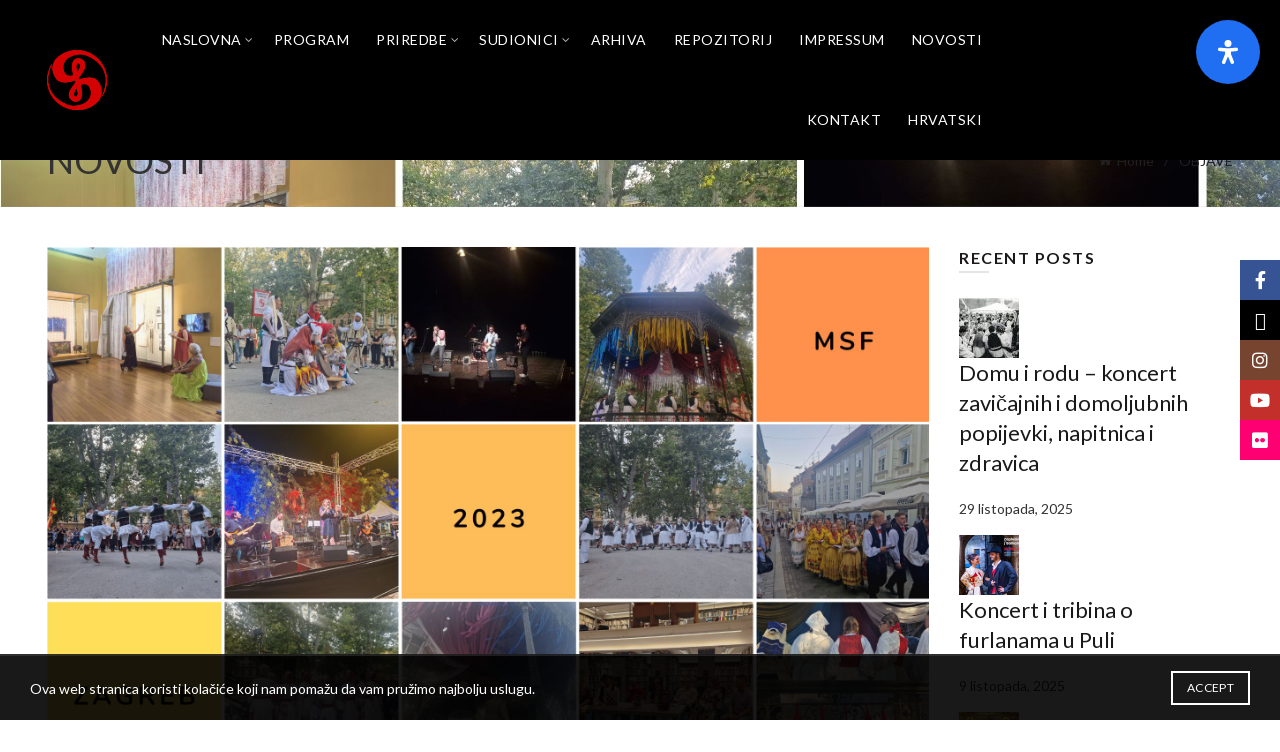

--- FILE ---
content_type: text/html; charset=UTF-8
request_url: https://msf.hr/pregled-dogadanja-11-18-srpnja-2023/
body_size: 31357
content:
<!DOCTYPE html>
<html dir="ltr" lang="hr" prefix="og: https://ogp.me/ns#">
<head>
	<meta charset="UTF-8">
	<meta name="viewport" content="width=device-width, initial-scale=1.0, maximum-scale=1.0, user-scalable=no">
	<link rel="profile" href="http://gmpg.org/xfn/11">
	<link rel="pingback" href="https://msf.hr/xmlrpc.php">

	<title>Pregled događanja 11. – 18. srpnja 2023. | MSF Zagreb</title>
<link rel="alternate" hreflang="hr" href="https://msf.hr/pregled-dogadanja-11-18-srpnja-2023/" />
<link rel="alternate" hreflang="x-default" href="https://msf.hr/pregled-dogadanja-11-18-srpnja-2023/" />

		<!-- All in One SEO Pro 4.8.3.2 - aioseo.com -->
	<meta name="robots" content="max-image-preview:large" />
	<meta name="author" content="Lucija"/>
	<link rel="canonical" href="https://msf.hr/pregled-dogadanja-11-18-srpnja-2023/" />
	<meta name="generator" content="All in One SEO Pro (AIOSEO) 4.8.3.2" />
		<meta property="og:locale" content="hr_HR" />
		<meta property="og:site_name" content="MSF Zagreb - Međunarodna smotra folklora" />
		<meta property="og:type" content="article" />
		<meta property="og:title" content="Pregled događanja 11. – 18. srpnja 2023. | MSF Zagreb" />
		<meta property="og:url" content="https://msf.hr/pregled-dogadanja-11-18-srpnja-2023/" />
		<meta property="article:published_time" content="2023-08-02T09:03:30+00:00" />
		<meta property="article:modified_time" content="2023-08-02T12:12:54+00:00" />
		<meta name="twitter:card" content="summary_large_image" />
		<meta name="twitter:title" content="Pregled događanja 11. – 18. srpnja 2023. | MSF Zagreb" />
		<script type="application/ld+json" class="aioseo-schema">
			{"@context":"https:\/\/schema.org","@graph":[{"@type":"BlogPosting","@id":"https:\/\/msf.hr\/pregled-dogadanja-11-18-srpnja-2023\/#blogposting","name":"Pregled doga\u0111anja 11. \u2013 18. srpnja 2023. | MSF Zagreb","headline":"Pregled doga\u0111anja 11. &#8211; 18. srpnja 2023.","author":{"@id":"https:\/\/msf.hr\/author\/lucija\/#author"},"publisher":{"@id":"https:\/\/msf.hr\/#organization"},"image":{"@type":"ImageObject","url":"https:\/\/msf.hr\/wp-content\/uploads\/2023\/08\/Beige-Grey-Minimalist-Aesthetic-Simple-Grid-Photo-Collage.jpg","width":2000,"height":1600},"datePublished":"2023-08-02T11:03:30+02:00","dateModified":"2023-08-02T14:12:54+02:00","inLanguage":"hr","mainEntityOfPage":{"@id":"https:\/\/msf.hr\/pregled-dogadanja-11-18-srpnja-2023\/#webpage"},"isPartOf":{"@id":"https:\/\/msf.hr\/pregled-dogadanja-11-18-srpnja-2023\/#webpage"},"articleSection":"OBJAVE"},{"@type":"BreadcrumbList","@id":"https:\/\/msf.hr\/pregled-dogadanja-11-18-srpnja-2023\/#breadcrumblist","itemListElement":[{"@type":"ListItem","@id":"https:\/\/msf.hr#listItem","position":1,"name":"Home","item":"https:\/\/msf.hr","nextItem":{"@type":"ListItem","@id":"https:\/\/msf.hr\/category\/objave\/#listItem","name":"OBJAVE"}},{"@type":"ListItem","@id":"https:\/\/msf.hr\/category\/objave\/#listItem","position":2,"name":"OBJAVE","item":"https:\/\/msf.hr\/category\/objave\/","nextItem":{"@type":"ListItem","@id":"https:\/\/msf.hr\/pregled-dogadanja-11-18-srpnja-2023\/#listItem","name":"Pregled doga\u0111anja 11. &#8211; 18. srpnja 2023."},"previousItem":{"@type":"ListItem","@id":"https:\/\/msf.hr#listItem","name":"Home"}},{"@type":"ListItem","@id":"https:\/\/msf.hr\/pregled-dogadanja-11-18-srpnja-2023\/#listItem","position":3,"name":"Pregled doga\u0111anja 11. &#8211; 18. srpnja 2023.","previousItem":{"@type":"ListItem","@id":"https:\/\/msf.hr\/category\/objave\/#listItem","name":"OBJAVE"}}]},{"@type":"Organization","@id":"https:\/\/msf.hr\/#organization","name":"MSF Zagreb","description":"Me\u0111unarodna smotra folklora","url":"https:\/\/msf.hr\/"},{"@type":"Person","@id":"https:\/\/msf.hr\/author\/lucija\/#author","url":"https:\/\/msf.hr\/author\/lucija\/","name":"Lucija","image":{"@type":"ImageObject","@id":"https:\/\/msf.hr\/pregled-dogadanja-11-18-srpnja-2023\/#authorImage","url":"https:\/\/secure.gravatar.com\/avatar\/a79bf6aa08af94a83430ef5341b36d6b2f7ec40fc0310b449d959b46dcdb7d29?s=96&d=mm&r=g","width":96,"height":96,"caption":"Lucija"}},{"@type":"WebPage","@id":"https:\/\/msf.hr\/pregled-dogadanja-11-18-srpnja-2023\/#webpage","url":"https:\/\/msf.hr\/pregled-dogadanja-11-18-srpnja-2023\/","name":"Pregled doga\u0111anja 11. \u2013 18. srpnja 2023. | MSF Zagreb","inLanguage":"hr","isPartOf":{"@id":"https:\/\/msf.hr\/#website"},"breadcrumb":{"@id":"https:\/\/msf.hr\/pregled-dogadanja-11-18-srpnja-2023\/#breadcrumblist"},"author":{"@id":"https:\/\/msf.hr\/author\/lucija\/#author"},"creator":{"@id":"https:\/\/msf.hr\/author\/lucija\/#author"},"image":{"@type":"ImageObject","url":"https:\/\/msf.hr\/wp-content\/uploads\/2023\/08\/Beige-Grey-Minimalist-Aesthetic-Simple-Grid-Photo-Collage.jpg","@id":"https:\/\/msf.hr\/pregled-dogadanja-11-18-srpnja-2023\/#mainImage","width":2000,"height":1600},"primaryImageOfPage":{"@id":"https:\/\/msf.hr\/pregled-dogadanja-11-18-srpnja-2023\/#mainImage"},"datePublished":"2023-08-02T11:03:30+02:00","dateModified":"2023-08-02T14:12:54+02:00"},{"@type":"WebSite","@id":"https:\/\/msf.hr\/#website","url":"https:\/\/msf.hr\/","name":"MSF Zagreb","description":"Me\u0111unarodna smotra folklora","inLanguage":"hr","publisher":{"@id":"https:\/\/msf.hr\/#organization"}}]}
		</script>
		<!-- All in One SEO Pro -->

<link rel='dns-prefetch' href='//fonts.googleapis.com' />
<link rel="alternate" type="application/rss+xml" title="MSF Zagreb &raquo; Kanal" href="https://msf.hr/feed/" />
<link rel="alternate" type="application/rss+xml" title="MSF Zagreb &raquo; Kanal komentara" href="https://msf.hr/comments/feed/" />
<link rel="alternate" title="oEmbed (JSON)" type="application/json+oembed" href="https://msf.hr/wp-json/oembed/1.0/embed?url=https%3A%2F%2Fmsf.hr%2Fpregled-dogadanja-11-18-srpnja-2023%2F" />
<link rel="alternate" title="oEmbed (XML)" type="text/xml+oembed" href="https://msf.hr/wp-json/oembed/1.0/embed?url=https%3A%2F%2Fmsf.hr%2Fpregled-dogadanja-11-18-srpnja-2023%2F&#038;format=xml" />
<style id='wp-img-auto-sizes-contain-inline-css' type='text/css'>
img:is([sizes=auto i],[sizes^="auto," i]){contain-intrinsic-size:3000px 1500px}
/*# sourceURL=wp-img-auto-sizes-contain-inline-css */
</style>
<style id='wp-emoji-styles-inline-css' type='text/css'>

	img.wp-smiley, img.emoji {
		display: inline !important;
		border: none !important;
		box-shadow: none !important;
		height: 1em !important;
		width: 1em !important;
		margin: 0 0.07em !important;
		vertical-align: -0.1em !important;
		background: none !important;
		padding: 0 !important;
	}
/*# sourceURL=wp-emoji-styles-inline-css */
</style>
<link rel='stylesheet' id='wpml-menu-item-0-css' href='https://msf.hr/wp-content/plugins/sitepress-multilingual-cms/templates/language-switchers/menu-item/style.min.css?ver=1' type='text/css' media='all' />
<link rel='stylesheet' id='mdp-readabler-css' href='https://msf.hr/wp-content/plugins/readabler/css/readabler.min.css?ver=1.7.7' type='text/css' media='all' />
<style id='mdp-readabler-inline-css' type='text/css'>

		:root{
		
			--readabler-reading-mask: rgba(0, 0, 0, 0.7)
		
		}
		.mdp-readabler-tts {
		
			--readabler-tts-bg: transparent;
			--readabler-tts-color: transparent;
			
		}
        
        #mdp-readabler-popup-box{
        
            --readabler-overlay: rgba(2, 83, 238, 1);
            
            --readabler-bg: rgba(255, 255, 255, 1);
            --readabler-bg-dark: rgba(22, 25, 27, 1);
            --readabler-text: rgba(51, 51, 51, 1);
            --readabler-text-dark: rgba(222, 239, 253, 1);
            --readabler-color: rgba(33, 111, 243, 1);
            --readabler-color-dark: rgba(33, 111, 243, 1);
            --readabler-color-transparent: rgba(33,111,243,0.2);
            --readabler-color-transparent-dark: rgba(33,111,243,0.2);
            --readabler-border-radius: 16px;
            --readabler-animate: 600ms;          
            
        }
        
        .mdp-readabler-trigger-button-box{
        
            --readabler-btn-margin: 20px;
            --readabler-btn-padding: 20px;
            --readabler-btn-radius: 50px;
            --readabler-btn-color: rgba(255, 255, 255, 1);
            --readabler-btn-color-hover: rgba(33, 111, 243, 1);
            --readabler-btn-bg: rgba(33, 111, 243, 1);
            --readabler-btn-bg-hover: rgba(255, 255, 255, 1);
            --readabler-btn-size: 24px;
            --readabler-btn-delay: 0s;
        
        }

		#mdp-readabler-voice-navigation{
			--readabler-bg: rgba(255, 255, 255, 1);
            --readabler-bg-dark: rgba(22, 25, 27, 1);
            --readabler-text: rgba(51, 51, 51, 1);
            --readabler-text-dark: rgba(222, 239, 253, 1);
            --readabler-color: rgba(33, 111, 243, 1);
            --readabler-color-dark: rgba(33, 111, 243, 1);
            --readabler-color-transparent: rgba(33,111,243,0.2);
            --readabler-color-transparent-dark: rgba(33,111,243,0.2);
            --readabler-border-radius: 16px;
            --readabler-animate: 600ms;
		}
		
	        #mdp-readabler-keyboard-box {
	        
	        	--readabler-keyboard-light-bg: #ececec;
	        	--readabler-keyboard-light-key-bg: #ffffff;
	        	--readabler-keyboard-light-key: #111111;	        	
	        	--readabler-keyboard-dark-bg: #000000CC;
	        	--readabler-keyboard-dark-key-bg: rgba( 0, 0, 0, .5 );
	        	--readabler-keyboard-dark-key: #ffffff;
	        
	        }	        
	        
/*# sourceURL=mdp-readabler-inline-css */
</style>
<link rel='stylesheet' id='js_composer_front-css' href='https://msf.hr/wp-content/plugins/js_composer/assets/css/js_composer.min.css?ver=7.7.2' type='text/css' media='all' />
<link rel='stylesheet' id='bootstrap-css' href='https://msf.hr/wp-content/themes/basel/css/bootstrap.min.css?ver=5.8.0' type='text/css' media='all' />
<link rel='stylesheet' id='basel-style-css' href='https://msf.hr/wp-content/themes/basel/style.css?ver=5.8.0' type='text/css' media='all' />
<link rel='stylesheet' id='child-style-css' href='https://msf.hr/wp-content/themes/basel-child/style.css?ver=5.8.0' type='text/css' media='all' />
<link rel='stylesheet' id='vc_font_awesome_5_shims-css' href='https://msf.hr/wp-content/plugins/js_composer/assets/lib/vendor/node_modules/@fortawesome/fontawesome-free/css/v4-shims.min.css?ver=7.7.2' type='text/css' media='all' />
<link rel='stylesheet' id='vc_font_awesome_5-css' href='https://msf.hr/wp-content/plugins/js_composer/assets/lib/vendor/node_modules/@fortawesome/fontawesome-free/css/all.min.css?ver=7.7.2' type='text/css' media='all' />
<link rel='stylesheet' id='basel-blog-general-css' href='https://msf.hr/wp-content/themes/basel/css/parts/blog-general.min.css?ver=5.8.0' type='text/css' media='all' />
<link rel='stylesheet' id='basel-wp-gutenberg-css' href='https://msf.hr/wp-content/themes/basel/css/parts/wp-gutenberg.min.css?ver=5.8.0' type='text/css' media='all' />
<link rel='stylesheet' id='basel-int-revolution-slider-css' href='https://msf.hr/wp-content/themes/basel/css/parts/int-revolution-slider.min.css?ver=5.8.0' type='text/css' media='all' />
<link rel='stylesheet' id='basel-int-wpcf7-css' href='https://msf.hr/wp-content/themes/basel/css/parts/int-wpcf7.min.css?ver=5.8.0' type='text/css' media='all' />
<link rel='stylesheet' id='basel-int-wpml-css' href='https://msf.hr/wp-content/themes/basel/css/parts/int-wpml.min.css?ver=5.8.0' type='text/css' media='all' />
<link rel='stylesheet' id='basel-int-wpbakery-base-css' href='https://msf.hr/wp-content/themes/basel/css/parts/int-wpbakery-base.min.css?ver=5.8.0' type='text/css' media='all' />
<link rel='stylesheet' id='basel-header-general-css' href='https://msf.hr/wp-content/themes/basel/css/parts/header-general.min.css?ver=5.8.0' type='text/css' media='all' />
<link rel='stylesheet' id='basel-page-title-css' href='https://msf.hr/wp-content/themes/basel/css/parts/page-title.min.css?ver=5.8.0' type='text/css' media='all' />
<link rel='stylesheet' id='basel-el-social-icons-css' href='https://msf.hr/wp-content/themes/basel/css/parts/el-social-icons.min.css?ver=5.8.0' type='text/css' media='all' />
<link rel='stylesheet' id='basel-lib-owl-carousel-css' href='https://msf.hr/wp-content/themes/basel/css/parts/lib-owl-carousel.min.css?ver=5.8.0' type='text/css' media='all' />
<link rel='stylesheet' id='basel-opt-off-canvas-sidebar-css' href='https://msf.hr/wp-content/themes/basel/css/parts/opt-off-canvas-sidebar.min.css?ver=5.8.0' type='text/css' media='all' />
<link rel='stylesheet' id='basel-footer-general-css' href='https://msf.hr/wp-content/themes/basel/css/parts/footer-general.min.css?ver=5.8.0' type='text/css' media='all' />
<link rel='stylesheet' id='basel-lib-photoswipe-css' href='https://msf.hr/wp-content/themes/basel/css/parts/lib-photoswipe.min.css?ver=5.8.0' type='text/css' media='all' />
<link rel='stylesheet' id='basel-opt-scrolltotop-css' href='https://msf.hr/wp-content/themes/basel/css/parts/opt-scrolltotop.min.css?ver=5.8.0' type='text/css' media='all' />
<link rel='stylesheet' id='xts-google-fonts-css' href='//fonts.googleapis.com/css?family=Lato%3A100%2C100italic%2C300%2C300italic%2C400%2C400italic%2C700%2C700italic%2C900%2C900italic&#038;ver=5.8.0' type='text/css' media='all' />
<link rel='stylesheet' id='basel-dynamic-style-css' href='https://msf.hr/wp-content/uploads/2025/07/basel-dynamic-1752121204.css?ver=5.8.0' type='text/css' media='all' />
<script type="text/javascript" src="https://msf.hr/wp-includes/js/jquery/jquery.min.js?ver=3.7.1" id="jquery-core-js"></script>
<script type="text/javascript" src="https://msf.hr/wp-includes/js/jquery/jquery-migrate.min.js?ver=3.4.1" id="jquery-migrate-js"></script>
<script></script><link rel="https://api.w.org/" href="https://msf.hr/wp-json/" /><link rel="alternate" title="JSON" type="application/json" href="https://msf.hr/wp-json/wp/v2/posts/10980" /><link rel="EditURI" type="application/rsd+xml" title="RSD" href="https://msf.hr/xmlrpc.php?rsd" />
<link rel='shortlink' href='https://msf.hr/?p=10980' />
<meta name="generator" content="WPML ver:4.8.6 stt:22,1;" />
<meta name="theme-color" content="#d30101">		
		
		
				        <style> 
            	
			/* Shop popup */
			
			.basel-promo-popup {
			   max-width: 900px;
			}
	
            .site-logo {
                width: 7%;
            }    

            .site-logo img {
                max-width: 200px;
                max-height: 80px;
            }    

                            .right-column {
                    width: 250px;
                }  
            
                            .basel-woocommerce-layered-nav .basel-scroll-content {
                    max-height: 280px;
                }
            
			/* header Banner */
			body .header-banner {
				height: 35px;
			}
	
			body.header-banner-display .website-wrapper {
				margin-top:35px;
			}	

            /* Topbar height configs */

			.topbar-menu ul > li {
				line-height: 42px;
			}
			
			.topbar-wrapp,
			.topbar-content:before {
				height: 42px;
			}
			
			.sticky-header-prepared.basel-top-bar-on .header-shop, 
			.sticky-header-prepared.basel-top-bar-on .header-split,
			.enable-sticky-header.basel-header-overlap.basel-top-bar-on .main-header {
				top: 42px;
			}

            /* Header height configs */

            /* Limit logo image height for according to header height */
            .site-logo img {
                max-height: 80px;
            } 

            /* And for sticky header logo also */
            .act-scroll .site-logo img,
            .header-clone .site-logo img {
                max-height: 75px;
            }   

            /* Set sticky headers height for cloned headers based on menu links line height */
            .header-clone .main-nav .menu > li > a {
                height: 75px;
                line-height: 75px;
            } 

            /* Height for switch logos */

            .sticky-header-real:not(.global-header-menu-top) .switch-logo-enable .basel-logo {
                height: 80px;
            }

            .sticky-header-real:not(.global-header-menu-top) .act-scroll .switch-logo-enable .basel-logo {
                height: 75px;
            }

            .sticky-header-real:not(.global-header-menu-top) .act-scroll .switch-logo-enable {
                transform: translateY(-75px);
            }

                            /* Header height for these layouts based on it's menu links line height */
                .main-nav .menu > li > a {
                    height: 80px;
                    line-height: 80px;
                }  
                /* The same for sticky header */
                .act-scroll .main-nav .menu > li > a {
                    height: 75px;
                    line-height: 75px;
                }  
            
            
            
            
            /* Page headings settings for heading overlap. Calculate on the header height base */

            .basel-header-overlap .title-size-default,
            .basel-header-overlap .title-size-small,
            .basel-header-overlap .title-shop.without-title.title-size-default,
            .basel-header-overlap .title-shop.without-title.title-size-small {
                padding-top: 120px;
            }


            .basel-header-overlap .title-shop.without-title.title-size-large,
            .basel-header-overlap .title-size-large {
                padding-top: 200px;
            }

            @media (max-width: 991px) {

				/* header Banner */
				body .header-banner {
					height: 50px;
				}
	
				body.header-banner-display .website-wrapper {
					margin-top:50px;
				}

	            /* Topbar height configs */
				.topbar-menu ul > li {
					line-height: 38px;
				}
				
				.topbar-wrapp,
				.topbar-content:before {
					height: 38px;
				}
				
				.sticky-header-prepared.basel-top-bar-on .header-shop, 
				.sticky-header-prepared.basel-top-bar-on .header-split,
				.enable-sticky-header.basel-header-overlap.basel-top-bar-on .main-header {
					top: 38px;
				}

                /* Set header height for mobile devices */
                .main-header .wrapp-header {
                    min-height: 65px;
                } 

                /* Limit logo image height for mobile according to mobile header height */
                .site-logo img {
                    max-height: 65px;
                }   

                /* Limit logo on sticky header. Both header real and header cloned */
                .act-scroll .site-logo img,
                .header-clone .site-logo img {
                    max-height: 65px;
                }

                /* Height for switch logos */

                .main-header .switch-logo-enable .basel-logo {
                    height: 65px;
                }

                .sticky-header-real:not(.global-header-menu-top) .act-scroll .switch-logo-enable .basel-logo {
                    height: 65px;
                }

                .sticky-header-real:not(.global-header-menu-top) .act-scroll .switch-logo-enable {
                    transform: translateY(-65px);
                }

                /* Page headings settings for heading overlap. Calculate on the MOBILE header height base */
                .basel-header-overlap .title-size-default,
                .basel-header-overlap .title-size-small,
                .basel-header-overlap .title-shop.without-title.title-size-default,
                .basel-header-overlap .title-shop.without-title.title-size-small {
                    padding-top: 85px;
                }

                .basel-header-overlap .title-shop.without-title.title-size-large,
                .basel-header-overlap .title-size-large {
                    padding-top: 125px;
                }
 
            }

                 
                    </style>
        
        
		<meta name="generator" content="Powered by WPBakery Page Builder - drag and drop page builder for WordPress."/>
<meta name="generator" content="Powered by Slider Revolution 6.7.13 - responsive, Mobile-Friendly Slider Plugin for WordPress with comfortable drag and drop interface." />
<link rel="icon" href="https://msf.hr/wp-content/uploads/2019/06/cropped-logo-32x32.png" sizes="32x32" />
<link rel="icon" href="https://msf.hr/wp-content/uploads/2019/06/cropped-logo-192x192.png" sizes="192x192" />
<link rel="apple-touch-icon" href="https://msf.hr/wp-content/uploads/2019/06/cropped-logo-180x180.png" />
<meta name="msapplication-TileImage" content="https://msf.hr/wp-content/uploads/2019/06/cropped-logo-270x270.png" />
<script>function setREVStartSize(e){
			//window.requestAnimationFrame(function() {
				window.RSIW = window.RSIW===undefined ? window.innerWidth : window.RSIW;
				window.RSIH = window.RSIH===undefined ? window.innerHeight : window.RSIH;
				try {
					var pw = document.getElementById(e.c).parentNode.offsetWidth,
						newh;
					pw = pw===0 || isNaN(pw) || (e.l=="fullwidth" || e.layout=="fullwidth") ? window.RSIW : pw;
					e.tabw = e.tabw===undefined ? 0 : parseInt(e.tabw);
					e.thumbw = e.thumbw===undefined ? 0 : parseInt(e.thumbw);
					e.tabh = e.tabh===undefined ? 0 : parseInt(e.tabh);
					e.thumbh = e.thumbh===undefined ? 0 : parseInt(e.thumbh);
					e.tabhide = e.tabhide===undefined ? 0 : parseInt(e.tabhide);
					e.thumbhide = e.thumbhide===undefined ? 0 : parseInt(e.thumbhide);
					e.mh = e.mh===undefined || e.mh=="" || e.mh==="auto" ? 0 : parseInt(e.mh,0);
					if(e.layout==="fullscreen" || e.l==="fullscreen")
						newh = Math.max(e.mh,window.RSIH);
					else{
						e.gw = Array.isArray(e.gw) ? e.gw : [e.gw];
						for (var i in e.rl) if (e.gw[i]===undefined || e.gw[i]===0) e.gw[i] = e.gw[i-1];
						e.gh = e.el===undefined || e.el==="" || (Array.isArray(e.el) && e.el.length==0)? e.gh : e.el;
						e.gh = Array.isArray(e.gh) ? e.gh : [e.gh];
						for (var i in e.rl) if (e.gh[i]===undefined || e.gh[i]===0) e.gh[i] = e.gh[i-1];
											
						var nl = new Array(e.rl.length),
							ix = 0,
							sl;
						e.tabw = e.tabhide>=pw ? 0 : e.tabw;
						e.thumbw = e.thumbhide>=pw ? 0 : e.thumbw;
						e.tabh = e.tabhide>=pw ? 0 : e.tabh;
						e.thumbh = e.thumbhide>=pw ? 0 : e.thumbh;
						for (var i in e.rl) nl[i] = e.rl[i]<window.RSIW ? 0 : e.rl[i];
						sl = nl[0];
						for (var i in nl) if (sl>nl[i] && nl[i]>0) { sl = nl[i]; ix=i;}
						var m = pw>(e.gw[ix]+e.tabw+e.thumbw) ? 1 : (pw-(e.tabw+e.thumbw)) / (e.gw[ix]);
						newh =  (e.gh[ix] * m) + (e.tabh + e.thumbh);
					}
					var el = document.getElementById(e.c);
					if (el!==null && el) el.style.height = newh+"px";
					el = document.getElementById(e.c+"_wrapper");
					if (el!==null && el) {
						el.style.height = newh+"px";
						el.style.display = "block";
					}
				} catch(e){
					console.log("Failure at Presize of Slider:" + e)
				}
			//});
		  };</script>
		<style type="text/css" id="wp-custom-css">
			
/*HEADER*/
.main-header {
    width: 100%;
	 margin-bottom: 0px;
background-color:black;}

@media (min-width: 1200px){
.container {
    width: 1400px;}}

/*BROJAČ NASLOVNA*/
.basel-countdown-timer .basel-timer{text-align:left;}

/*POSTS NASLOVNA*/
.blog-design-masonry:not(.post-single-page) {
    text-align: left;
}

.basel-dark .blog-post-loop .entry-title a {color:black;
font-weight:400;
font-family:lato;
font-size:18px;
}

.basel-dark .type-post .entry-meta li{color:black;
display:none;}

/*COPYRIGHT*/
.copyrights-centered .min-footer>div {
    display: block;
    text-align: center;
    width: 100%;
	margin-top: 0px;}

.basel-navigation .menu > li .sub-menu-dropdown.color-scheme-dark, 
.basel-navigation .menu > li.menu-item-design-default .sub-sub-menu.color-scheme-dark {
	background-color: rgba(0, 0, 0, 0.95);
}

.site-content{margin-bottom:0px;}

/*ARHIVA GALERIJA VIDEO MARGINA BOTTOM*/
.basel-images-gallery.view-carousel, .basel-images-gallery.view-justified{margin-bottom:0px;}

.min-footer .col-left {
    text-align: center;
}

/*COPYRIGHT FOOTER CENTER*/
.min-footer .col-left, .min-footer .col-right {
    display: table-cell;
    vertical-align: middle;
    width: 1%;

}

.footer-container .widget-area {
    padding: 70px 0 0px 0;
}

/*BLOG POST NASLOVI NASLOVNA*/
.blog-design-mask h3.entry-title{    margin-bottom: 0;
    margin-top: 5px;
    font-size: 18px;
font-weight:400;}
@media only screen and (max-width: 600px) {.blog-design-mask h3.entry-title{    margin-bottom: 0;
    margin-top: 5px;
    font-size: 13px;
font-weight:400;}}

.highlight {
    background-color: #d30101;
    color: #fff;
    padding: 0 2px;
}

  @media only screen and (max-width: 600px) {
  .promo-banner {
    position: relative;
    margin-bottom: 0px;
    overflow: hidden;
}
}


.website-wrapper .basel-navigation.main-nav .menu > .menu-item > a, .website-wrapper .basel-navigation.main-nav .menu > .menu-item.current-menu-item > a, .website-wrapper .basel-navigation .menu-item-design-full-width .sub-menu-dropdown .sub-menu > li > a, .website-wrapper .basel-navigation .menu-item-design-sized .sub-menu-dropdown .sub-menu > li > a, .website-wrapper .basel-navigation .menu-item-design-full-width .sub-menu-dropdown .sub-sub-menu li a, .website-wrapper .basel-navigation .menu-item-design-sized .sub-menu-dropdown .sub-sub-menu li a:hover, .website-wrapper .basel-navigation .menu-item-design-default .sub-menu-dropdown li a{color:white!important;
}
.promo-banner.hover-1{margin-bottom:0px;}

/*TABS NASLIVNA*/
.wpb-js-composer .vc_tta.vc_general.vc_tta-style-classic .vc_tta-tab.vc_active > a {
    color: #bf0419!important;
}
 .mobile-nav .searchform {
	 display: none!important;}

.basel-navigation .menu > li.menu-item-design-default ul li a {font-size:15px;
text-transform:none!important;
}

.blog-post-loop.format-gallery .post-date, .blog-post-loop.has-post-thumbnail .post-date {
    top: 10px;
    display: none;
}

.social {
    text-align: center;
}
@media screen and (max-width: 768px) {
  #mdp-readabler-trigger-button {
    position: fixed !important;
    top: auto !important;
    bottom: 100px !important; /* ili 50px, po potrebi */
    right: 5px !important;
    z-index: 9999 !important;
  }
}
.centered-row {
  display: flex;
  justify-content: center;
  flex-wrap: wrap;
  gap: 15px;
}

.centered-row > .wpb_column {
  flex: 0 0 auto;
}
.basel-sticky-social li a {
  display: flex !important;
  justify-content: center;
  align-items: center;
  height: 40px;
  width: 40px;
  padding: 0 !important;
  line-height: 1 !important;
  text-align: center;
}
.wpb_animate_when_almost_visible {
  margin-top: 0 !important;
  padding-top: 0 !important;
}
.grecaptcha-badge { 
    visibility: hidden !important;
}		</style>
		<noscript><style> .wpb_animate_when_almost_visible { opacity: 1; }</style></noscript><style id='global-styles-inline-css' type='text/css'>
:root{--wp--preset--aspect-ratio--square: 1;--wp--preset--aspect-ratio--4-3: 4/3;--wp--preset--aspect-ratio--3-4: 3/4;--wp--preset--aspect-ratio--3-2: 3/2;--wp--preset--aspect-ratio--2-3: 2/3;--wp--preset--aspect-ratio--16-9: 16/9;--wp--preset--aspect-ratio--9-16: 9/16;--wp--preset--color--black: #000000;--wp--preset--color--cyan-bluish-gray: #abb8c3;--wp--preset--color--white: #ffffff;--wp--preset--color--pale-pink: #f78da7;--wp--preset--color--vivid-red: #cf2e2e;--wp--preset--color--luminous-vivid-orange: #ff6900;--wp--preset--color--luminous-vivid-amber: #fcb900;--wp--preset--color--light-green-cyan: #7bdcb5;--wp--preset--color--vivid-green-cyan: #00d084;--wp--preset--color--pale-cyan-blue: #8ed1fc;--wp--preset--color--vivid-cyan-blue: #0693e3;--wp--preset--color--vivid-purple: #9b51e0;--wp--preset--gradient--vivid-cyan-blue-to-vivid-purple: linear-gradient(135deg,rgb(6,147,227) 0%,rgb(155,81,224) 100%);--wp--preset--gradient--light-green-cyan-to-vivid-green-cyan: linear-gradient(135deg,rgb(122,220,180) 0%,rgb(0,208,130) 100%);--wp--preset--gradient--luminous-vivid-amber-to-luminous-vivid-orange: linear-gradient(135deg,rgb(252,185,0) 0%,rgb(255,105,0) 100%);--wp--preset--gradient--luminous-vivid-orange-to-vivid-red: linear-gradient(135deg,rgb(255,105,0) 0%,rgb(207,46,46) 100%);--wp--preset--gradient--very-light-gray-to-cyan-bluish-gray: linear-gradient(135deg,rgb(238,238,238) 0%,rgb(169,184,195) 100%);--wp--preset--gradient--cool-to-warm-spectrum: linear-gradient(135deg,rgb(74,234,220) 0%,rgb(151,120,209) 20%,rgb(207,42,186) 40%,rgb(238,44,130) 60%,rgb(251,105,98) 80%,rgb(254,248,76) 100%);--wp--preset--gradient--blush-light-purple: linear-gradient(135deg,rgb(255,206,236) 0%,rgb(152,150,240) 100%);--wp--preset--gradient--blush-bordeaux: linear-gradient(135deg,rgb(254,205,165) 0%,rgb(254,45,45) 50%,rgb(107,0,62) 100%);--wp--preset--gradient--luminous-dusk: linear-gradient(135deg,rgb(255,203,112) 0%,rgb(199,81,192) 50%,rgb(65,88,208) 100%);--wp--preset--gradient--pale-ocean: linear-gradient(135deg,rgb(255,245,203) 0%,rgb(182,227,212) 50%,rgb(51,167,181) 100%);--wp--preset--gradient--electric-grass: linear-gradient(135deg,rgb(202,248,128) 0%,rgb(113,206,126) 100%);--wp--preset--gradient--midnight: linear-gradient(135deg,rgb(2,3,129) 0%,rgb(40,116,252) 100%);--wp--preset--font-size--small: 13px;--wp--preset--font-size--medium: 20px;--wp--preset--font-size--large: 36px;--wp--preset--font-size--x-large: 42px;--wp--preset--spacing--20: 0.44rem;--wp--preset--spacing--30: 0.67rem;--wp--preset--spacing--40: 1rem;--wp--preset--spacing--50: 1.5rem;--wp--preset--spacing--60: 2.25rem;--wp--preset--spacing--70: 3.38rem;--wp--preset--spacing--80: 5.06rem;--wp--preset--shadow--natural: 6px 6px 9px rgba(0, 0, 0, 0.2);--wp--preset--shadow--deep: 12px 12px 50px rgba(0, 0, 0, 0.4);--wp--preset--shadow--sharp: 6px 6px 0px rgba(0, 0, 0, 0.2);--wp--preset--shadow--outlined: 6px 6px 0px -3px rgb(255, 255, 255), 6px 6px rgb(0, 0, 0);--wp--preset--shadow--crisp: 6px 6px 0px rgb(0, 0, 0);}:where(.is-layout-flex){gap: 0.5em;}:where(.is-layout-grid){gap: 0.5em;}body .is-layout-flex{display: flex;}.is-layout-flex{flex-wrap: wrap;align-items: center;}.is-layout-flex > :is(*, div){margin: 0;}body .is-layout-grid{display: grid;}.is-layout-grid > :is(*, div){margin: 0;}:where(.wp-block-columns.is-layout-flex){gap: 2em;}:where(.wp-block-columns.is-layout-grid){gap: 2em;}:where(.wp-block-post-template.is-layout-flex){gap: 1.25em;}:where(.wp-block-post-template.is-layout-grid){gap: 1.25em;}.has-black-color{color: var(--wp--preset--color--black) !important;}.has-cyan-bluish-gray-color{color: var(--wp--preset--color--cyan-bluish-gray) !important;}.has-white-color{color: var(--wp--preset--color--white) !important;}.has-pale-pink-color{color: var(--wp--preset--color--pale-pink) !important;}.has-vivid-red-color{color: var(--wp--preset--color--vivid-red) !important;}.has-luminous-vivid-orange-color{color: var(--wp--preset--color--luminous-vivid-orange) !important;}.has-luminous-vivid-amber-color{color: var(--wp--preset--color--luminous-vivid-amber) !important;}.has-light-green-cyan-color{color: var(--wp--preset--color--light-green-cyan) !important;}.has-vivid-green-cyan-color{color: var(--wp--preset--color--vivid-green-cyan) !important;}.has-pale-cyan-blue-color{color: var(--wp--preset--color--pale-cyan-blue) !important;}.has-vivid-cyan-blue-color{color: var(--wp--preset--color--vivid-cyan-blue) !important;}.has-vivid-purple-color{color: var(--wp--preset--color--vivid-purple) !important;}.has-black-background-color{background-color: var(--wp--preset--color--black) !important;}.has-cyan-bluish-gray-background-color{background-color: var(--wp--preset--color--cyan-bluish-gray) !important;}.has-white-background-color{background-color: var(--wp--preset--color--white) !important;}.has-pale-pink-background-color{background-color: var(--wp--preset--color--pale-pink) !important;}.has-vivid-red-background-color{background-color: var(--wp--preset--color--vivid-red) !important;}.has-luminous-vivid-orange-background-color{background-color: var(--wp--preset--color--luminous-vivid-orange) !important;}.has-luminous-vivid-amber-background-color{background-color: var(--wp--preset--color--luminous-vivid-amber) !important;}.has-light-green-cyan-background-color{background-color: var(--wp--preset--color--light-green-cyan) !important;}.has-vivid-green-cyan-background-color{background-color: var(--wp--preset--color--vivid-green-cyan) !important;}.has-pale-cyan-blue-background-color{background-color: var(--wp--preset--color--pale-cyan-blue) !important;}.has-vivid-cyan-blue-background-color{background-color: var(--wp--preset--color--vivid-cyan-blue) !important;}.has-vivid-purple-background-color{background-color: var(--wp--preset--color--vivid-purple) !important;}.has-black-border-color{border-color: var(--wp--preset--color--black) !important;}.has-cyan-bluish-gray-border-color{border-color: var(--wp--preset--color--cyan-bluish-gray) !important;}.has-white-border-color{border-color: var(--wp--preset--color--white) !important;}.has-pale-pink-border-color{border-color: var(--wp--preset--color--pale-pink) !important;}.has-vivid-red-border-color{border-color: var(--wp--preset--color--vivid-red) !important;}.has-luminous-vivid-orange-border-color{border-color: var(--wp--preset--color--luminous-vivid-orange) !important;}.has-luminous-vivid-amber-border-color{border-color: var(--wp--preset--color--luminous-vivid-amber) !important;}.has-light-green-cyan-border-color{border-color: var(--wp--preset--color--light-green-cyan) !important;}.has-vivid-green-cyan-border-color{border-color: var(--wp--preset--color--vivid-green-cyan) !important;}.has-pale-cyan-blue-border-color{border-color: var(--wp--preset--color--pale-cyan-blue) !important;}.has-vivid-cyan-blue-border-color{border-color: var(--wp--preset--color--vivid-cyan-blue) !important;}.has-vivid-purple-border-color{border-color: var(--wp--preset--color--vivid-purple) !important;}.has-vivid-cyan-blue-to-vivid-purple-gradient-background{background: var(--wp--preset--gradient--vivid-cyan-blue-to-vivid-purple) !important;}.has-light-green-cyan-to-vivid-green-cyan-gradient-background{background: var(--wp--preset--gradient--light-green-cyan-to-vivid-green-cyan) !important;}.has-luminous-vivid-amber-to-luminous-vivid-orange-gradient-background{background: var(--wp--preset--gradient--luminous-vivid-amber-to-luminous-vivid-orange) !important;}.has-luminous-vivid-orange-to-vivid-red-gradient-background{background: var(--wp--preset--gradient--luminous-vivid-orange-to-vivid-red) !important;}.has-very-light-gray-to-cyan-bluish-gray-gradient-background{background: var(--wp--preset--gradient--very-light-gray-to-cyan-bluish-gray) !important;}.has-cool-to-warm-spectrum-gradient-background{background: var(--wp--preset--gradient--cool-to-warm-spectrum) !important;}.has-blush-light-purple-gradient-background{background: var(--wp--preset--gradient--blush-light-purple) !important;}.has-blush-bordeaux-gradient-background{background: var(--wp--preset--gradient--blush-bordeaux) !important;}.has-luminous-dusk-gradient-background{background: var(--wp--preset--gradient--luminous-dusk) !important;}.has-pale-ocean-gradient-background{background: var(--wp--preset--gradient--pale-ocean) !important;}.has-electric-grass-gradient-background{background: var(--wp--preset--gradient--electric-grass) !important;}.has-midnight-gradient-background{background: var(--wp--preset--gradient--midnight) !important;}.has-small-font-size{font-size: var(--wp--preset--font-size--small) !important;}.has-medium-font-size{font-size: var(--wp--preset--font-size--medium) !important;}.has-large-font-size{font-size: var(--wp--preset--font-size--large) !important;}.has-x-large-font-size{font-size: var(--wp--preset--font-size--x-large) !important;}
/*# sourceURL=global-styles-inline-css */
</style>
<link rel='stylesheet' id='rs-plugin-settings-css' href='//msf.hr/wp-content/plugins/revslider/sr6/assets/css/rs6.css?ver=6.7.13' type='text/css' media='all' />
<style id='rs-plugin-settings-inline-css' type='text/css'>
#rs-demo-id {}
/*# sourceURL=rs-plugin-settings-inline-css */
</style>
<meta name="generator" content="WP Rocket 3.18.3" data-wpr-features="wpr_desktop" /></head>

<body class="wp-singular post-template-default single single-post postid-10980 single-format-standard wp-theme-basel wp-child-theme-basel-child wrapper-wide global-cart-design-disable global-search-disable global-header-simple mobile-nav-from-right basel-light catalog-mode-off categories-accordion-on global-wishlist-disable basel-top-bar-off basel-ajax-shop-on basel-ajax-search-on enable-sticky-header sticky-header-clone offcanvas-sidebar-mobile offcanvas-sidebar-tablet wpb-js-composer js-comp-ver-7.7.2 vc_responsive">
						<div data-rocket-location-hash="0be8f9a9ee0f9c784fe0259b330547cf" class="mobile-nav">
											<form role="search" method="get" id="searchform" class="searchform  basel-ajax-search" action="https://msf.hr/"  data-thumbnail="1" data-price="1" data-count="5" data-post_type="product" data-symbols_count="3" data-sku="0">
				<div>
					<label class="screen-reader-text">Search for:</label>
					<input type="text" class="search-field" placeholder="Search for products" value="" name="s" id="s" />
					<input type="hidden" name="post_type" id="post_type" value="product">
										<button type="submit" id="searchsubmit" class="" value="Search">Search</button>
				</div>
			</form>
			<div data-rocket-location-hash="2510c343452f40f4106497a1122af2d4" class="search-results-wrapper"><div data-rocket-location-hash="0b9a3e38025690506ae9d0604bb30cb5" class="basel-scroll"><div class="basel-search-results basel-scroll-content"></div></div></div>
		<div data-rocket-location-hash="cba3ce19f4ce8585d17f17eeb0f77df5" class="menu-mobile-navigation-container"><ul id="menu-mobile-navigation" class="site-mobile-menu"><li id="menu-item-4245" class="menu-item menu-item-type-post_type menu-item-object-page menu-item-home menu-item-4245 menu-item-design-default item-event-hover"><a href="https://msf.hr/">Naslovna</a></li>
<li id="menu-item-4244" class="menu-item menu-item-type-post_type menu-item-object-page menu-item-4244 menu-item-design-default item-event-hover"><a href="https://msf.hr/program/">Program</a></li>
<li id="menu-item-4254" class="menu-item menu-item-type-custom menu-item-object-custom menu-item-has-children menu-item-4254 menu-item-design-default item-event-hover"><a href="#">Priredbe</a>
<div class="sub-menu-dropdown color-scheme-dark">

<div data-rocket-location-hash="04b24f2a01e05ca636ff58e62299aa1e" class="container">

<ul class="sub-menu color-scheme-dark">
	<li id="menu-item-4864" class="menu-item menu-item-type-post_type menu-item-object-page menu-item-4864 menu-item-design-default item-event-hover"><a href="https://msf.hr/izlozbe/">Izložbe</a></li>
	<li id="menu-item-4775" class="menu-item menu-item-type-post_type menu-item-object-page menu-item-has-children menu-item-4775 menu-item-design-default item-event-hover"><a href="https://msf.hr/radionice-2/">Radionice</a>
	<ul class="sub-sub-menu color-scheme-dark">
		<li id="menu-item-4777" class="menu-item menu-item-type-post_type menu-item-object-page menu-item-4777 menu-item-design-default item-event-hover"><a href="https://msf.hr/plesne-radionice/">Plesne radionice</a></li>
		<li id="menu-item-4776" class="menu-item menu-item-type-post_type menu-item-object-page menu-item-4776 menu-item-design-default item-event-hover"><a href="https://msf.hr/radionica-za-djecu/">Radionica za djecu</a></li>
	</ul>
</li>
	<li id="menu-item-4255" class="menu-item menu-item-type-post_type menu-item-object-page menu-item-4255 menu-item-design-default item-event-hover"><a href="https://msf.hr/koncerti/">Koncerti</a></li>
	<li id="menu-item-4256" class="menu-item menu-item-type-post_type menu-item-object-page menu-item-4256 menu-item-design-default item-event-hover"><a href="https://msf.hr/crkveno-pucko-pjevanje/">Crkveno pučko pjevanje</a></li>
</ul>
</div>
</div>
</li>
<li id="menu-item-4253" class="menu-item menu-item-type-post_type menu-item-object-page menu-item-has-children menu-item-4253 menu-item-design-default item-event-hover"><a href="https://msf.hr/sudionici/">Sudionici</a>
<div class="sub-menu-dropdown color-scheme-dark">

<div data-rocket-location-hash="68e122c6b23b4519e49c5a2a57b5f054" class="container">

<ul class="sub-menu color-scheme-dark">
	<li id="menu-item-4252" class="menu-item menu-item-type-post_type menu-item-object-page menu-item-4252 menu-item-design-default item-event-hover"><a href="https://msf.hr/sudionici-iz-hrvatske/">Sudionici iz Hrvatske</a></li>
	<li id="menu-item-4251" class="menu-item menu-item-type-post_type menu-item-object-page menu-item-4251 menu-item-design-default item-event-hover"><a href="https://msf.hr/sudionici-iz-inozemstva/">Sudionici iz inozemstva</a></li>
</ul>
</div>
</div>
</li>
<li id="menu-item-4250" class="menu-item menu-item-type-post_type menu-item-object-page menu-item-4250 menu-item-design-default item-event-hover"><a href="https://msf.hr/arhiva-msfz/">Arhiva</a></li>
<li id="menu-item-4246" class="menu-item menu-item-type-post_type menu-item-object-page menu-item-4246 menu-item-design-default item-event-hover"><a href="https://msf.hr/impressum-i-suradnici/">Impressum</a></li>
<li id="menu-item-11774" class="menu-item menu-item-type-post_type menu-item-object-page menu-item-11774 menu-item-design-default item-event-hover"><a href="https://msf.hr/repozitorij/">Repozitorij</a></li>
<li id="menu-item-4248" class="menu-item menu-item-type-post_type menu-item-object-page current_page_parent menu-item-4248 menu-item-design-default item-event-hover"><a href="https://msf.hr/novosti/">Novosti</a></li>
<li id="menu-item-4249" class="menu-item menu-item-type-post_type menu-item-object-page menu-item-4249 menu-item-design-default item-event-hover"><a href="https://msf.hr/kontakt/">Kontakt</a></li>
<li id="menu-item-wpml-ls-33-hr" class="menu-item wpml-ls-slot-33 wpml-ls-item wpml-ls-item-hr wpml-ls-current-language wpml-ls-menu-item wpml-ls-first-item wpml-ls-last-item menu-item-type-wpml_ls_menu_item menu-item-object-wpml_ls_menu_item menu-item-wpml-ls-33-hr menu-item-design-default item-event-hover"><a href="https://msf.hr/pregled-dogadanja-11-18-srpnja-2023/" role="menuitem"><span class="wpml-ls-native" lang="hr">Hrvatski</span></a></li>
</ul></div>			</div><!--END MOBILE-NAV-->
						<div data-rocket-location-hash="f6ff5a069f83aa8c8c0a0de101d07cf8" class="cart-widget-side">
					<div data-rocket-location-hash="5ba1edb9326cbc0f0cd901155fcd7c67" class="widget-heading">
						<span class="widget-title">Shopping cart</span>
						<a href="#" rel="nofollow" class="widget-close">close</a>
					</div>
									</div>
			<div data-rocket-location-hash="2c302a8f762b3bbecc23e3e6d90d20d1" class="website-wrapper">
	
	
	<!-- HEADER -->
	<header data-rocket-location-hash="e56d3f36d906f48c0a7f1a5300febe74" class="main-header header-has-no-bg header-simple icons-design- color-scheme-dark">

		<div class="container">
<div class="wrapp-header">
			<div class="site-logo">
				<div class="basel-logo-wrap switch-logo-enable">
					<a href="https://msf.hr/" class="basel-logo basel-main-logo" rel="home">
						<img src="https://msf.hr/wp-content/uploads/2019/06/logo.png" alt="MSF Zagreb" />					</a>
																	<a href="https://msf.hr/" class="basel-logo basel-sticky-logo" rel="home">
							<img src="https://msf.hr/wp-content/uploads/2019/06/logo.png" alt="MSF Zagreb" />						</a>
									</div>
			</div>
					<div class="main-nav site-navigation basel-navigation menu-right" role="navigation">
				<div class="menu-main-navigation-container"><ul id="menu-main-navigation" class="menu"><li id="menu-item-1638" class="menu-item menu-item-type-post_type menu-item-object-page menu-item-home menu-item-has-children menu-item-1638 menu-item-design-default item-event-hover"><a href="https://msf.hr/">Naslovna</a>
<div class="sub-menu-dropdown color-scheme-dark">

<div class="container">

<ul class="sub-menu color-scheme-dark">
	<li id="menu-item-4443" class="menu-item menu-item-type-post_type menu-item-object-page menu-item-4443 menu-item-design-default item-event-hover"><a href="https://msf.hr/o-nama/">O nama</a></li>
	<li id="menu-item-4446" class="menu-item menu-item-type-post_type menu-item-object-page menu-item-4446 menu-item-design-default item-event-hover"><a href="https://msf.hr/53-medunarodna-smotra-folklora-zagreb/">Press</a></li>
	<li id="menu-item-5346" class="menu-item menu-item-type-post_type menu-item-object-page menu-item-5346 menu-item-design-default item-event-hover"><a href="https://msf.hr/vazni-linkovi/">Važni linkovi</a></li>
	<li id="menu-item-10642" class="menu-item menu-item-type-post_type menu-item-object-page menu-item-10642 menu-item-design-default item-event-hover"><a href="https://msf.hr/o-gradu-domacinu/">O gradu domaćinu</a></li>
</ul>
</div>
</div>
</li>
<li id="menu-item-1611" class="menu-item menu-item-type-post_type menu-item-object-page menu-item-1611 menu-item-design-default item-event-hover"><a href="https://msf.hr/program/">Program</a></li>
<li id="menu-item-2856" class="menu-item menu-item-type-custom menu-item-object-custom menu-item-has-children menu-item-2856 menu-item-design-default item-event-hover"><a href="#">Priredbe</a>
<div class="sub-menu-dropdown color-scheme-dark">

<div class="container">

<ul class="sub-menu color-scheme-dark">
	<li id="menu-item-2857" class="menu-item menu-item-type-post_type menu-item-object-page menu-item-2857 menu-item-design-sized item-event-hover"><a href="https://msf.hr/koncerti/">Koncerti</a><style>.menu-item-2857 > .sub-menu-dropdown {min-height: 50px; width: 250px; }</style></li>
	<li id="menu-item-4863" class="menu-item menu-item-type-post_type menu-item-object-page menu-item-4863 menu-item-design-default item-event-hover"><a href="https://msf.hr/izlozbe/">Izložbe</a></li>
	<li id="menu-item-4740" class="menu-item menu-item-type-post_type menu-item-object-page menu-item-4740 menu-item-design-default item-event-hover"><a href="https://msf.hr/radionice-2/">Radionice</a></li>
	<li id="menu-item-4094" class="menu-item menu-item-type-post_type menu-item-object-page menu-item-4094 menu-item-design-sized item-event-hover"><a href="https://msf.hr/crkveno-pucko-pjevanje/">Crkveno pučko pjevanje</a><style>.menu-item-4094 > .sub-menu-dropdown {min-height: 50px; width: 250px; }</style></li>
	<li id="menu-item-8554" class="menu-item menu-item-type-post_type menu-item-object-page menu-item-8554 menu-item-design-default item-event-hover"><a href="https://msf.hr/priredbe-ostalo/">Ostalo</a></li>
</ul>
</div>
</div>
</li>
<li id="menu-item-266" class="menu-item menu-item-type-custom menu-item-object-custom menu-item-has-children menu-item-266 menu-item-design-sized item-event-hover"><a href="/sudionici/">SUDIONICI</a><style>.menu-item-266 > .sub-menu-dropdown {min-height: 100px; width: 250px; }</style>
<div class="sub-menu-dropdown color-scheme-dark">

<div class="container">

<ul class="sub-menu color-scheme-dark">
	<li id="menu-item-270" class="menu-item menu-item-type-custom menu-item-object-custom menu-item-has-children menu-item-270 menu-item-design-sized item-event-hover"><a href="/sudionici/"><p style="color:#d30101; padding-bottom:0px; margin-bottom:0px;">SUDIONICI FESTIVALA</p></a>
	<ul class="sub-sub-menu color-scheme-dark">
		<li id="menu-item-1699" class="menu-item menu-item-type-post_type menu-item-object-page menu-item-1699 menu-item-design-default item-event-hover"><a href="https://msf.hr/sudionici-iz-hrvatske/">Sudionici iz Hrvatske</a></li>
		<li id="menu-item-1707" class="menu-item menu-item-type-post_type menu-item-object-page menu-item-1707 menu-item-design-default item-event-hover"><a href="https://msf.hr/sudionici-iz-inozemstva/">Sudionici iz inozemstva</a></li>
	</ul>
</li>
</ul>
</div>
</div>
</li>
<li id="menu-item-1931" class="menu-item menu-item-type-post_type menu-item-object-page menu-item-1931 menu-item-design-default item-event-hover"><a href="https://msf.hr/arhiva-msfz/">Arhiva</a></li>
<li id="menu-item-14353" class="menu-item menu-item-type-custom menu-item-object-custom menu-item-14353 menu-item-design-default item-event-hover"><a target="_blank" href="https://msf.eindigo.net/">Repozitorij</a></li>
<li id="menu-item-1808" class="menu-item menu-item-type-post_type menu-item-object-page menu-item-1808 menu-item-design-default item-event-hover"><a href="https://msf.hr/impressum-i-suradnici/">Impressum</a></li>
<li id="menu-item-1953" class="menu-item menu-item-type-post_type menu-item-object-page current_page_parent menu-item-1953 menu-item-design-default item-event-hover"><a href="https://msf.hr/novosti/">Novosti</a></li>
<li id="menu-item-1951" class="menu-item menu-item-type-post_type menu-item-object-page menu-item-1951 menu-item-design-default item-event-hover"><a href="https://msf.hr/kontakt/">Kontakt</a></li>
<li id="menu-item-wpml-ls-32-hr" class="menu-item wpml-ls-slot-32 wpml-ls-item wpml-ls-item-hr wpml-ls-current-language wpml-ls-menu-item wpml-ls-first-item wpml-ls-last-item menu-item-type-wpml_ls_menu_item menu-item-object-wpml_ls_menu_item menu-item-wpml-ls-32-hr menu-item-design-default item-event-hover"><a href="https://msf.hr/pregled-dogadanja-11-18-srpnja-2023/" role="menuitem"><span class="wpml-ls-display">Hrvatski</span></a></li>
</ul></div>			</div><!--END MAIN-NAV-->
		<div class="right-column">
			<div class="mobile-nav-icon">
				<span class="basel-burger"></span>
			</div><!--END MOBILE-NAV-ICON-->
		</div>
</div>
</div>

	</header><!--END MAIN HEADER-->

	<div data-rocket-location-hash="08815472355de1e9fb8405f196dec671" class="clear"></div>
	
						<div data-rocket-location-hash="356f6c26de3864d268e9ad87a4111f5c" class="main-page-wrapper">
		
						<div data-rocket-location-hash="824608c7f2eda723f65dd08aecb2b8d6" class="page-title page-title-default title-size-small title-design-default color-scheme-default title-blog" style="background-image: url(https://msf.hr/wp-content/uploads/2023/08/Beige-Grey-Minimalist-Aesthetic-Simple-Grid-Photo-Collage.jpg);">
					<div class="container">
						<header class="entry-header">
							<h3 class="entry-title">Novosti</h3>							<div class="breadcrumbs" xmlns:v="https://schema.org/"><a href="https://msf.hr/" rel="v:url" property="v:title">Home</a> &raquo; <span><a rel="v:url" href="https://msf.hr/category/objave/">OBJAVE</a></span> &raquo; </div><!-- .breadcrumbs -->						</header><!-- .entry-header -->
					</div>
				</div>
			
		<!-- MAIN CONTENT AREA -->
				<div class="container">
			<div class="row">
		


<div class="site-content col-sm-9" role="main">

				
				
<article id="post-10980" class="post-single-page blog-design-small-images blog-post-loop post-10980 post type-post status-publish format-standard has-post-thumbnail hentry category-objave">
		<header class="entry-header">
								<figure id="carousel-538" class="entry-thumbnail" >
				
									<img width="2000" height="1600" src="https://msf.hr/wp-content/uploads/2023/08/Beige-Grey-Minimalist-Aesthetic-Simple-Grid-Photo-Collage.jpg" class="attachment-full size-full wp-post-image" alt="" decoding="async" fetchpriority="high" srcset="https://msf.hr/wp-content/uploads/2023/08/Beige-Grey-Minimalist-Aesthetic-Simple-Grid-Photo-Collage.jpg 2000w, https://msf.hr/wp-content/uploads/2023/08/Beige-Grey-Minimalist-Aesthetic-Simple-Grid-Photo-Collage-300x240.jpg 300w, https://msf.hr/wp-content/uploads/2023/08/Beige-Grey-Minimalist-Aesthetic-Simple-Grid-Photo-Collage-1024x819.jpg 1024w, https://msf.hr/wp-content/uploads/2023/08/Beige-Grey-Minimalist-Aesthetic-Simple-Grid-Photo-Collage-768x614.jpg 768w, https://msf.hr/wp-content/uploads/2023/08/Beige-Grey-Minimalist-Aesthetic-Simple-Grid-Photo-Collage-1536x1229.jpg 1536w" sizes="(max-width: 2000px) 100vw, 2000px" />				
			</figure>
		
		
						<div class="post-date" onclick="">
				<span class="post-date-day">
					02				</span>
				<span class="post-date-month">
					kol				</span>
			</div>
		
			<div class="post-mask">
									<div class="meta-post-categories"><a href="https://msf.hr/category/objave/" rel="category tag">OBJAVE</a></div>
				
									<h1 class="entry-title">Pregled događanja 11. &#8211; 18. srpnja 2023.</h1>
				
									<div class="entry-meta basel-entry-meta">
									<ul class="entry-meta-list">
				
										<li class="modified-date"><time class="updated" datetime="2023-08-02T14:12:54+02:00">2 kolovoza, 2023</time></li>

					
																<li class="meta-author">
															Posted by																					<a href="https://msf.hr/author/lucija/" rel="author">
								<span class="vcard author author_name">
									<span class="fn">Lucija</span>
								</span>
							</a>
						</li>
																																																														</ul>
							</div><!-- .entry-meta -->
							</div>
		
	</header><!-- .entry-header -->

			<div class="entry-content">
			<div class="wpb-content-wrapper"><div class="vc_row wpb_row vc_row-fluid"><div class="wpb_column vc_column_container vc_col-sm-12"><div class="vc_column-inner"><div class="wpb_wrapper">
	<div class="wpb_text_column wpb_content_element" >
		<div class="wpb_wrapper">
			<p><b>UTORAK 11/7</b></p>
<p>&nbsp;</p>
<p><span style="font-weight: 400;">U Etnografskom muzeju u Zagrebu, 11. srpnja u 18 sati održano je predavanje: “</span><span style="font-weight: 400;">Pokupska ekspedicija u kontekstu izložbe Intimni prostori svakodnevice”. Dr. sc. Zvjezdana Antoš uz predavanje je provela sve posjetitelje kroz postav nove izložbe EMZ-a. </span></p>
<p>&nbsp;</p>
<p><b>ČETVRTAK 13/7</b></p>
<p>&nbsp;</p>
<p><span style="font-weight: 400;">U Tehničkom muzeju Nikole Tesle, 13. srpnja u 19 sati, otvorena je izložba narodnih nošnji “Sva su sela oko Kupe bela”. Izložbu je osmislio Josip Forjan, a postavljali su ju djelatnici Centra za tradicijsku kulturnu baštinu (KUC Travno). Izložba je otvorena za posjetitelje do 31. srpnja 2023.</span></p>
<p>&nbsp;</p>
<p><b>PETAK 14/7</b></p>
<p>&nbsp;</p>
<p><span style="font-weight: 400;">U paviljonu u parku Zrinjevac, 14. srpnja u 19 sati Ansambl gamelana Jaman Suara iz Zagreba održao je koncert “Spaces in Between – večer uz gamelan”. Glazbenici su publici približili indonezijsku glazbu koju su uspješno povezali i s tradicionalnom hrvatskom glazbom.</span></p>
<p>&nbsp;</p>
<p><b>SUBOTA 15/7</b></p>
<p>&nbsp;</p>
<p><span style="font-weight: 400;">U Knjižnici i čitaonici Bogdana Ogrizovića u 12 sati održano je predstavljanje triju monografija KUD-ova s područja Pokuplja. Uvodnu riječ dali su: dr. sc. Tvrtko Zebec, umjetnički ravnatelj Međunarodne smotre folklora Zagreb, Katarina Bušić, muzejska sav<span style="color: #000000;">jetnica u Etnografskom muzeju u Zagrebu i prof. Josip Forjan, v. d. ravnatelja Kulturnog centra Travno. Potom su uslijedili predstavnici KUD-ova i autori monografija. Predstavljene su sljedeće monografije: &#8220;100 godina kulturno-umjetničkog društva Rečica&#8221;</span></span><span style="color: #000000;"> <span style="font-weight: 400;">o kojoj su govorili </span><a style="color: #000000;" href="https://www.facebook.com/josip.perac?__cft__&#091;0&#093;=AZWdnFMXcA8ZG2sAxPC-zs5hcB5RiIT44rLDyamaktoqBlLNDWcpgVPx2gvqMmH2SAthHTZRNhDOgDe1k5YJ5ZqCzxEImlzUjozUcDgpmHN1GII5k1hd8EtqRBMrxI6L3jloT_MIw26wOXdBj8rVvii0e6aih5-rGoRhwEwFnLM0NAnG_s3z7cj_bLoP1Kk9zc8&amp;__tn__=-&#093;K-R"><span style="font-weight: 400;">Josip Perač</span></a><span style="font-weight: 400;">, predsjednik KUD-a Rečica i Kristina Vrbanek, autorica monografije; &#8220;100 godina kulturne baštine Brest Pokupski&#8221; o kojoj je govorio Darko Hrnčević, predsjednik KUD-a “Pokupljanka” iz </span><a style="color: #000000;" href="https://www.facebook.com/profile.php?id=100064372072054&amp;__cft__&#091;0&#093;=AZWdnFMXcA8ZG2sAxPC-zs5hcB5RiIT44rLDyamaktoqBlLNDWcpgVPx2gvqMmH2SAthHTZRNhDOgDe1k5YJ5ZqCzxEImlzUjozUcDgpmHN1GII5k1hd8EtqRBMrxI6L3jloT_MIw26wOXdBj8rVvii0e6aih5-rGoRhwEwFnLM0NAnG_s3z7cj_bLoP1Kk9zc8&amp;__tn__=-&#093;K-R"><span style="font-weight: 400;">Bresta Pokupsk</span></a></span><span style="font-weight: 400;"><span style="color: #000000;">og;</span> &#8220;85 nam je let &#8211; monografija KUD-a Sv. Juraj iz Draganića&#8221; o kojoj je govorila Draženka Jagatić, predsjednica KUD-a.</span></p>
<p>&nbsp;</p>
<p><span style="font-weight: 400;">U subotu u 19 sati u Hrvatskoj matici iseljenika održana je “Večer pučkog kazališta: Pet kratkih kazališnih komada Joške Weidingera”. Glumci su gradišćanski Hrvati i dio su kazališne skupine društva “Dugava” iz Pinkovca u Austriji</span></p>
<p>&nbsp;</p>
<p><b>NEDJELJA 16/7</b></p>
<p><span style="font-weight: 400;">Već tradicionalno događanje na MSF-u Zagreb krenulo je u 19 sati od Kapele Ranjenog Isusa do Kamenitih vrata. Ove godine u procesiji su sudjelovali: “Ogranak Seljačke sloge Buševec” iz Buševca, KUD “Nova Zora” iz Donje Lomnice, FA “Šiljakovina” iz Šiljakovine i KUD “Pokupljanka” iz Bresta Pokupskog. U procesiji su se pjevali tradicionalni marijanski hodočasnički napjevi. </span></p>
<p>&nbsp;</p>
<p><b>UTORAK 18/7</b></p>
<p><span style="font-weight: 400;">U utorak je u paviljonu na Zrinjecu izvedeno uprizorenje isječka svadbenih običaja iz Turopolja. Turopoljsku svadbu su pred brojnom publikom izvele članice i članovi </span><i><span style="font-weight: 400;">Ogranka Seljačke sloge</span></i><span style="font-weight: 400;"> iz Buševca.</span></p>
<p>&nbsp;</p>
<p>#iffzagreb</p>
<p>#msfzagreb</p>
<p>&nbsp;</p>

		</div>
	</div>
</div></div></div></div>
</div>					</div><!-- .entry-content -->
	
	<div class="liner-continer">
		<span class="left-line"></span>
		
			<ul class="social-icons text-center icons-design-circle icons-size-small social-share ">
									<li class="social-facebook"><a rel="noopener noreferrer nofollow" href="https://www.facebook.com/sharer/sharer.php?u=https://msf.hr/pregled-dogadanja-11-18-srpnja-2023/" target="_blank" class=""><i class="fa fa-facebook"></i><span class="basel-social-icon-name">Facebook</span></a></li>
				
				
				
				
				
				
				
									<li class="social-linkedin"><a rel="noopener noreferrer nofollow" href="https://www.linkedin.com/shareArticle?mini=true&url=https://msf.hr/pregled-dogadanja-11-18-srpnja-2023/" target="_blank" class=""><i class="fa fa-linkedin"></i><span class="basel-social-icon-name">LinkedIn</span></a></li>
				
				
				
				
				
				
				
				
				
								
				
				
				
							</ul>

				<span class="right-line"></span>
	</div>

	</article><!-- #post -->


									<div class="single-post-social">
						
			<ul class="social-icons text-center icons-design-colored icons-size-default social-share ">
									<li class="social-facebook"><a rel="noopener noreferrer nofollow" href="https://www.facebook.com/sharer/sharer.php?u=https://msf.hr/pregled-dogadanja-11-18-srpnja-2023/" target="_blank" class="basel-tooltip"><i class="fa fa-facebook"></i><span class="basel-social-icon-name">Facebook</span></a></li>
				
				
				
				
				
				
				
									<li class="social-linkedin"><a rel="noopener noreferrer nofollow" href="https://www.linkedin.com/shareArticle?mini=true&url=https://msf.hr/pregled-dogadanja-11-18-srpnja-2023/" target="_blank" class="basel-tooltip"><i class="fa fa-linkedin"></i><span class="basel-social-icon-name">LinkedIn</span></a></li>
				
				
				
				
				
				
				
				
				
								
				
				
				
							</ul>

							</div>
							
				
				
				
<div id="comments" class="comments-area">

	
	
</div><!-- #comments -->

		
</div><!-- .site-content -->


	<aside class="sidebar-container col-sm-3 sidebar-right area-sidebar-1">
		<div class="basel-close-sidebar-btn"><span>Close</span></div>
		<div class="sidebar-inner basel-scroll">
			<div class="widget-area basel-sidebar-content">
								<div id="rpwe_widget-1" class="sidebar-widget rpwe_widget recent-posts-extended"><h5 class="widget-title">Recent Posts</h5><div  class="rpwe-block"><ul class="rpwe-ul"><li class="rpwe-li rpwe-clearfix"><a class="rpwe-img" href="https://msf.hr/domu-i-rodu-koncert-zavicajnih-i-domoljubnih-popijevki-napitnica-i-zdravica/" target="_self"><img class="rpwe-alignleft rpwe-thumb" src="https://msf.hr/wp-content/uploads/2025/10/KCT-MSF-R-089-60x60.jpg" alt="Domu i rodu &#8211; koncert zavičajnih i domoljubnih popijevki, napitnica i zdravica" height="60" width="60" loading="lazy" decoding="async"></a><h3 class="rpwe-title"><a href="https://msf.hr/domu-i-rodu-koncert-zavicajnih-i-domoljubnih-popijevki-napitnica-i-zdravica/" target="_self">Domu i rodu &#8211; koncert zavičajnih i domoljubnih popijevki, napitnica i zdravica</a></h3><time class="rpwe-time published" datetime="2025-10-29T13:33:20+01:00">29 listopada, 2025</time></li><li class="rpwe-li rpwe-clearfix"><a class="rpwe-img" href="https://msf.hr/koncert-i-tribina-o-furlanama-u-puli/" target="_self"><img class="rpwe-alignleft rpwe-thumb" src="https://msf.hr/wp-content/uploads/2025/10/web-cover-msf-2-60x60.png" alt="Koncert i tribina o furlanama  u Puli" height="60" width="60" loading="lazy" decoding="async"></a><h3 class="rpwe-title"><a href="https://msf.hr/koncert-i-tribina-o-furlanama-u-puli/" target="_self">Koncert i tribina o furlanama  u Puli</a></h3><time class="rpwe-time published" datetime="2025-10-09T17:05:02+02:00">9 listopada, 2025</time></li><li class="rpwe-li rpwe-clearfix"><a class="rpwe-img" href="https://msf.hr/izlozba-sva-lica-perlica-u-tehnickom-muzeju-nikola-tesla-6/" target="_self"><img class="rpwe-alignleft rpwe-thumb" src="https://msf.hr/wp-content/uploads/2025/07/MSF-foto-1865-1-scaled-60x60.jpg" alt="Koncert O jeziče, spivaj virno" height="60" width="60" loading="lazy" decoding="async"></a><h3 class="rpwe-title"><a href="https://msf.hr/izlozba-sva-lica-perlica-u-tehnickom-muzeju-nikola-tesla-6/" target="_self">Koncert O jeziče, spivaj virno</a></h3><time class="rpwe-time published" datetime="2025-07-11T09:12:09+02:00">11 srpnja, 2025</time></li><li class="rpwe-li rpwe-clearfix"><a class="rpwe-img" href="https://msf.hr/izlozba-sva-lica-perlica-u-tehnickom-muzeju-nikola-tesla-5/" target="_self"><img class="rpwe-alignleft rpwe-thumb" src="https://msf.hr/wp-content/uploads/2025/07/MSF-foto-1862-1-scaled-60x60.jpg" alt="Izložba Trobojnica, roda znamen – hrvatski nacionalni  motivi na tradicijskom tekstilu" height="60" width="60" loading="lazy" decoding="async"></a><h3 class="rpwe-title"><a href="https://msf.hr/izlozba-sva-lica-perlica-u-tehnickom-muzeju-nikola-tesla-5/" target="_self">Izložba Trobojnica, roda znamen – hrvatski nacionalni  motivi na tradicijskom tekstilu</a></h3><time class="rpwe-time published" datetime="2025-07-11T09:12:09+02:00">11 srpnja, 2025</time></li><li class="rpwe-li rpwe-clearfix"><a class="rpwe-img" href="https://msf.hr/izlozba-sva-lica-perlica-u-tehnickom-muzeju-nikola-tesla-4/" target="_self"><img class="rpwe-alignleft rpwe-thumb" src="https://msf.hr/wp-content/uploads/2025/07/MSF-foto-1860-2-scaled-60x60.jpg" alt="Otvorenje izložbe Nova djeca staro ruho &#8211;  izložba fotografija o spoju tradicionalnog  i urbanog iz perspektive djeteta" height="60" width="60" loading="lazy" decoding="async"></a><h3 class="rpwe-title"><a href="https://msf.hr/izlozba-sva-lica-perlica-u-tehnickom-muzeju-nikola-tesla-4/" target="_self">Otvorenje izložbe Nova djeca staro ruho &#8211;  izložba fotografija o spoju tradicionalnog  i urbanog iz perspektive djeteta</a></h3><time class="rpwe-time published" datetime="2025-07-11T09:12:09+02:00">11 srpnja, 2025</time></li></ul></div><!-- Generated by http://wordpress.org/plugins/recent-posts-widget-extended/ --></div><div id="rpwe_widget-6" class="sidebar-widget rpwe_widget recent-posts-extended"><h5 class="widget-title">Recent Posts</h5><div  class="rpwe-block"><ul class="rpwe-ul"><li class="rpwe-li rpwe-clearfix"><a class="rpwe-img" href="https://msf.hr/domu-i-rodu-koncert-zavicajnih-i-domoljubnih-popijevki-napitnica-i-zdravica/" target="_self"><img class="rpwe-alignleft rpwe-thumb" src="https://msf.hr/wp-content/uploads/2025/10/KCT-MSF-R-089-60x60.jpg" alt="Domu i rodu &#8211; koncert zavičajnih i domoljubnih popijevki, napitnica i zdravica" height="60" width="60" loading="lazy" decoding="async"></a><h3 class="rpwe-title"><a href="https://msf.hr/domu-i-rodu-koncert-zavicajnih-i-domoljubnih-popijevki-napitnica-i-zdravica/" target="_self">Domu i rodu &#8211; koncert zavičajnih i domoljubnih popijevki, napitnica i zdravica</a></h3><time class="rpwe-time published" datetime="2025-10-29T13:33:20+01:00">29 listopada, 2025</time></li><li class="rpwe-li rpwe-clearfix"><a class="rpwe-img" href="https://msf.hr/koncert-i-tribina-o-furlanama-u-puli/" target="_self"><img class="rpwe-alignleft rpwe-thumb" src="https://msf.hr/wp-content/uploads/2025/10/web-cover-msf-2-60x60.png" alt="Koncert i tribina o furlanama  u Puli" height="60" width="60" loading="lazy" decoding="async"></a><h3 class="rpwe-title"><a href="https://msf.hr/koncert-i-tribina-o-furlanama-u-puli/" target="_self">Koncert i tribina o furlanama  u Puli</a></h3><time class="rpwe-time published" datetime="2025-10-09T17:05:02+02:00">9 listopada, 2025</time></li><li class="rpwe-li rpwe-clearfix"><a class="rpwe-img" href="https://msf.hr/izlozba-sva-lica-perlica-u-tehnickom-muzeju-nikola-tesla-6/" target="_self"><img class="rpwe-alignleft rpwe-thumb" src="https://msf.hr/wp-content/uploads/2025/07/MSF-foto-1865-1-scaled-60x60.jpg" alt="Koncert O jeziče, spivaj virno" height="60" width="60" loading="lazy" decoding="async"></a><h3 class="rpwe-title"><a href="https://msf.hr/izlozba-sva-lica-perlica-u-tehnickom-muzeju-nikola-tesla-6/" target="_self">Koncert O jeziče, spivaj virno</a></h3><time class="rpwe-time published" datetime="2025-07-11T09:12:09+02:00">11 srpnja, 2025</time></li><li class="rpwe-li rpwe-clearfix"><a class="rpwe-img" href="https://msf.hr/izlozba-sva-lica-perlica-u-tehnickom-muzeju-nikola-tesla-5/" target="_self"><img class="rpwe-alignleft rpwe-thumb" src="https://msf.hr/wp-content/uploads/2025/07/MSF-foto-1862-1-scaled-60x60.jpg" alt="Izložba Trobojnica, roda znamen – hrvatski nacionalni  motivi na tradicijskom tekstilu" height="60" width="60" loading="lazy" decoding="async"></a><h3 class="rpwe-title"><a href="https://msf.hr/izlozba-sva-lica-perlica-u-tehnickom-muzeju-nikola-tesla-5/" target="_self">Izložba Trobojnica, roda znamen – hrvatski nacionalni  motivi na tradicijskom tekstilu</a></h3><time class="rpwe-time published" datetime="2025-07-11T09:12:09+02:00">11 srpnja, 2025</time></li><li class="rpwe-li rpwe-clearfix"><a class="rpwe-img" href="https://msf.hr/izlozba-sva-lica-perlica-u-tehnickom-muzeju-nikola-tesla-4/" target="_self"><img class="rpwe-alignleft rpwe-thumb" src="https://msf.hr/wp-content/uploads/2025/07/MSF-foto-1860-2-scaled-60x60.jpg" alt="Otvorenje izložbe Nova djeca staro ruho &#8211;  izložba fotografija o spoju tradicionalnog  i urbanog iz perspektive djeteta" height="60" width="60" loading="lazy" decoding="async"></a><h3 class="rpwe-title"><a href="https://msf.hr/izlozba-sva-lica-perlica-u-tehnickom-muzeju-nikola-tesla-4/" target="_self">Otvorenje izložbe Nova djeca staro ruho &#8211;  izložba fotografija o spoju tradicionalnog  i urbanog iz perspektive djeteta</a></h3><time class="rpwe-time published" datetime="2025-07-11T09:12:09+02:00">11 srpnja, 2025</time></li></ul></div><!-- Generated by http://wordpress.org/plugins/recent-posts-widget-extended/ --></div>							</div><!-- .widget-area -->
		</div><!-- .sidebar-inner -->
	</aside><!-- .sidebar-container -->

					</div> <!-- end row -->
			</div> <!-- end container -->
					</div><!-- .main-page-wrapper --> 
			
	
	<!-- FOOTER -->
	<footer class="footer-container color-scheme-light">
		
			<div class="container main-footer">
		<aside class="footer-sidebar widget-area row">
									<div class="footer-column footer-column-1 col-md-12 col-sm-12">
							<div id="text-2" class="footer-widget  widget_text">			<div class="textwidget"></div>
		</div>						</div>
													<div class="clearfix visible-lg-block"></div>
																	<div class="footer-column footer-column-2 col-md-3 col-sm-6">
							<div id="text-15" class="footer-widget  widget_text">			<div class="textwidget"><p style="text-align:center;"><img src="/wp-content/uploads/2019/06/logo.png" style="max-width:300px;"/></p>
</div>
		</div><div id="text-20" class="footer-widget  widget_text">			<div class="textwidget"><div class="social"><a href="https://www.facebook.com/smotrafolklora" target="_blank" rel="noopener"><img loading="lazy" decoding="async" class="alignnone wp-image-10319" src="https://msf.hr/wp-content/uploads/2023/03/facebook.png" alt="" width="30" height="30" srcset="https://msf.hr/wp-content/uploads/2023/03/facebook.png 56w, https://msf.hr/wp-content/uploads/2023/03/facebook-45x45.png 45w" sizes="auto, (max-width: 30px) 100vw, 30px" /></a> <a href="https://www.instagram.com/iff_zagreb/" target="_blank" rel="noopener"><img loading="lazy" decoding="async" class="alignnone wp-image-10314" src="https://msf.hr/wp-content/uploads/2023/03/instagram.png" alt="" width="30" height="30" srcset="https://msf.hr/wp-content/uploads/2023/03/instagram.png 56w, https://msf.hr/wp-content/uploads/2023/03/instagram-45x45.png 45w" sizes="auto, (max-width: 30px) 100vw, 30px" /></a> <a href="https://www.tiktok.com/@iffzagreb" target="_blank" rel="noopener"><img loading="lazy" decoding="async" class="alignnone wp-image-10316" src="https://msf.hr/wp-content/uploads/2023/03/tiktok.png" alt="" width="30" height="30" srcset="https://msf.hr/wp-content/uploads/2023/03/tiktok.png 56w, https://msf.hr/wp-content/uploads/2023/03/tiktok-45x45.png 45w" sizes="auto, (max-width: 30px) 100vw, 30px" /></a> <a href="https://twitter.com/MSFZagreb" target="_blank" rel="noopener"><img loading="lazy" decoding="async" class="alignnone  wp-image-10323" src="https://msf.hr/wp-content/uploads/2023/03/twitter.png" alt="" width="30" height="30" srcset="https://msf.hr/wp-content/uploads/2023/03/twitter.png 56w, https://msf.hr/wp-content/uploads/2023/03/twitter-45x45.png 45w" sizes="auto, (max-width: 30px) 100vw, 30px" /></a> <a href="https://www.linkedin.com/in/me%C4%91unarodna-smotra-folklora-zagreb-40751131/" target="_blank" rel="noopener"><img loading="lazy" decoding="async" class="alignnone  wp-image-10327" src="https://msf.hr/wp-content/uploads/2023/03/linkedin.png" alt="" width="30" height="30" srcset="https://msf.hr/wp-content/uploads/2023/03/linkedin.png 56w, https://msf.hr/wp-content/uploads/2023/03/linkedin-45x45.png 45w" sizes="auto, (max-width: 30px) 100vw, 30px" /></a> <a href="https://www.youtube.com/@msfzagreb/featured"><img loading="lazy" decoding="async" class="alignnone  wp-image-10325" src="https://msf.hr/wp-content/uploads/2023/03/youtube.png" alt="" width="30" height="30" srcset="https://msf.hr/wp-content/uploads/2023/03/youtube.png 56w, https://msf.hr/wp-content/uploads/2023/03/youtube-45x45.png 45w" sizes="auto, (max-width: 30px) 100vw, 30px" /></a></div>
</div>
		</div>						</div>
																	<div class="footer-column footer-column-3 col-md-3 col-sm-6">
							<div id="text-12" class="footer-widget  widget_text"><h5 class="widget-title">ORGANIZATOR</h5>			<div class="textwidget"><ul class="menu">
<li><a href="#">KULTURNI CENTAR TRAVNO</a></li>
<li><a href="#">Ulica Božidara Magovca 17, 10000 Zagreb-HR
</a></li>
<li><a href="#">Tel: +385 (0)1 6601-626,</a></li><li>
<a href="mailto:msf@msf.hr">Email: msf@msf.hr</a></li>
<li>
<a href="https://kuctravno.hr">Web: www.kuctravno.hr</a></li></div>
		</div>						</div>
													<div class="clearfix visible-sm-block"></div>
																	<div class="footer-column footer-column-4 col-md-3 col-sm-6">
							<div id="text-13" class="footer-widget  widget_text"><h5 class="widget-title">MSF INFO:</h5>			<div class="textwidget"><br>Umjetnički ravnatelj:
<br>dr. sc. Tvrtko Zebec
<br>
<br>Producentica:
<br>Ivana Mihajlic
<br>
<br>Stručni suradnik:
<br>Vidoslav Bagur
<br><br><ul class="menu">		  
<a href="#">Email: msf@msf.hr</a></li>
<li>	    </ul>	</div>
		</div>						</div>
																	<div class="footer-column footer-column-5 col-md-3 col-sm-6">
							<div id="text-18" class="footer-widget  widget_text">			<div class="textwidget"><p><a href="https://www.festivalfinder.eu/"><img loading="lazy" decoding="async" class="alignnone wp-image-2590" src="https://msf.hr/wp-content/uploads/2019/06/logo-EEFF-300x238.png" alt="" width="131" height="96" /></a></p>
<p><a href="http://www.cioff.org/"><img loading="lazy" decoding="async" class="alignnone wp-image-2589" src="https://msf.hr/wp-content/uploads/2019/06/CIOFF.png" alt="" width="136" height="65" /></p>
</div>
		</div>						</div>
													</aside><!-- .footer-sidebar -->
	</div>
	

					<div class="copyrights-wrapper copyrights-centered">
				<div class="container">
					<div class="min-footer">
						<div class="col-left">
															<a href="https://kreativa5.hr">© 2025 MSF Zagreb. All rights reserved</a>													</div>
													<div class="col-right">
								Web by: <a href="https://kreativa5.hr">KREATIVA 5</a>							</div>
											</div>
				</div>
			</div>
				
	</footer>
</div> <!-- end wrapper -->

<div data-rocket-location-hash="2857826b09664771c375b1719d63577f" class="basel-close-side"></div>
<!-- Root element of PhotoSwipe. Must have class pswp. -->
<div data-rocket-location-hash="7749c14e74e92115aca8571417f6b53d" class="pswp" tabindex="-1" role="dialog" aria-hidden="true">

    <!-- Background of PhotoSwipe. 
         It's a separate element as animating opacity is faster than rgba(). -->
    <div data-rocket-location-hash="3e94f54a43cfe85b3d1e867c86642fd6" class="pswp__bg"></div>

    <!-- Slides wrapper with overflow:hidden. -->
    <div data-rocket-location-hash="985ebe0d20b87e241f96978de19d7cab" class="pswp__scroll-wrap">

        <!-- Container that holds slides. 
            PhotoSwipe keeps only 3 of them in the DOM to save memory.
            Don't modify these 3 pswp__item elements, data is added later on. -->
        <div data-rocket-location-hash="45f9233098fd28fab5745fe7cc8c3eef" class="pswp__container">
            <div class="pswp__item"></div>
            <div class="pswp__item"></div>
            <div class="pswp__item"></div>
        </div>

        <!-- Default (PhotoSwipeUI_Default) interface on top of sliding area. Can be changed. -->
        <div data-rocket-location-hash="9e1bcfe3a9f2a8b35efcc37822decad1" class="pswp__ui pswp__ui--hidden">

            <div class="pswp__top-bar">

                <!--  Controls are self-explanatory. Order can be changed. -->

                <div class="pswp__counter"></div>

                <button class="pswp__button pswp__button--close" title="Close (Esc)"></button>

                <button class="pswp__button pswp__button--share" title="Share"></button>

                <button class="pswp__button pswp__button--fs" title="Toggle fullscreen"></button>

                <button class="pswp__button pswp__button--zoom" title="Zoom in/out"></button>

                <!-- Preloader demo http://codepen.io/dimsemenov/pen/yyBWoR -->
                <!-- element will get class pswp__preloader--active when preloader is running -->
                <div class="pswp__preloader">
                    <div class="pswp__preloader__icn">
                      <div class="pswp__preloader__cut">
                        <div class="pswp__preloader__donut"></div>
                      </div>
                    </div>
                </div>
            </div>

            <div class="pswp__share-modal pswp__share-modal--hidden pswp__single-tap">
                <div class="pswp__share-tooltip"></div> 
            </div>

            <button class="pswp__button pswp__button--arrow--left" title="Previous (arrow left)">
            </button>

            <button class="pswp__button pswp__button--arrow--right" title="Next (arrow right)">
            </button>

            <div class="pswp__caption">
                <div class="pswp__caption__center"></div>
            </div>

        </div>

    </div>

</div>
		<script>
			window.RS_MODULES = window.RS_MODULES || {};
			window.RS_MODULES.modules = window.RS_MODULES.modules || {};
			window.RS_MODULES.waiting = window.RS_MODULES.waiting || [];
			window.RS_MODULES.defered = true;
			window.RS_MODULES.moduleWaiting = window.RS_MODULES.moduleWaiting || {};
			window.RS_MODULES.type = 'compiled';
		</script>
		<script type="speculationrules">
{"prefetch":[{"source":"document","where":{"and":[{"href_matches":"/*"},{"not":{"href_matches":["/wp-*.php","/wp-admin/*","/wp-content/uploads/*","/wp-content/*","/wp-content/plugins/*","/wp-content/themes/basel-child/*","/wp-content/themes/basel/*","/*\\?(.+)"]}},{"not":{"selector_matches":"a[rel~=\"nofollow\"]"}},{"not":{"selector_matches":".no-prefetch, .no-prefetch a"}}]},"eagerness":"conservative"}]}
</script>
	    <!-- Start Readabler WordPress Plugin -->
        <div id="mdp-readabler-popup-box" class="mdp-readabler-modal-animation-fade mdp-readabler-modal-fixed  mdp-readabler-modal-shadow " aria-hidden="true" data-nosnippet style="display: none">

            <div id="mdp-readabler-popup" role="dialog" aria-modal="true" data-start="right" aria-labelledby="mdp-readabler-popup-box">
                <section id="mdp-readabler-popup-header">
                    <h3>Pristupačnost</h3>
                    <button id="mdp-readabler-popup-close" aria-label="Zatvori panel pristupačnosti"></button>
                </section>
                <section id="mdp-readabler-popup-main">
                    
                    <div class="mdp-readabler-subheader">            <h4>Načini pristupačnosti</h4>
		</div>

		<div id="mdp-readabler-accessibility-profiles-box">        <div id="mdp-readabler-accessibility-profile-epilepsy" class="mdp-readabler-accessibility-profile-item" role="button" tabindex="0">
            <div class="mdp-readabler-row">
                <div class="mdp-readabler-switch-box">
                    <label class="mdp-switch">
	                    Siguran način rada za epilepsiju                        <input type="checkbox" name="mdp-readabler-accessibility-profile-epilepsy" value="on" tabindex="-1">
                        <span class="mdp-slider"></span>
                    </label>
                </div>
                <div class="mdp-readabler-title-box">
                    <div class="mdp-readabler-profile-title">Siguran način rada za epilepsiju</div>
                    <div class="mdp-readabler-profile-short">Prigušuje boju i uklanja treptaje</div>
                </div>
            </div>
            <div class="mdp-readabler-profile-description">Ovaj način rada osobama s epilepsijom omogućuje sigurnu upotrebu web stranice eliminirajući rizik od napadaja koji su posljedica bljeskanja ili treptanja animacija i rizičnih kombinacija boja.</div>
        </div>
                <div id="mdp-readabler-accessibility-profile-visually-impaired" class="mdp-readabler-accessibility-profile-item" role="button" tabindex="0">
            <div class="mdp-readabler-row">
                <div class="mdp-readabler-switch-box">
                    <label class="mdp-switch">
	                    Način rada za slabovidne osobe                        <input type="checkbox" name="mdp-readabler-accessibility-profile-visually-impaired" value="on" tabindex="-1">
                        <span class="mdp-slider"></span>
                    </label>
                </div>
                <div class="mdp-readabler-title-box">
                    <div class="mdp-readabler-profile-title">Način rada za slabovidne osobe</div>
                    <div class="mdp-readabler-profile-short">Poboljšava vizualni izgled web stranice</div>
                </div>
            </div>
            <div class="mdp-readabler-profile-description">Ovaj način rada prilagođava web stranicu tako da bude pogodna za korisnike s poremećajima vida kao što su degradacija vida, tunelski vid, katarakta, glaukom i drugi.</div>
        </div>
                <div id="mdp-readabler-accessibility-profile-cognitive-disability" class="mdp-readabler-accessibility-profile-item" role="button" tabindex="0">
            <div class="mdp-readabler-row">
                <div class="mdp-readabler-switch-box">
                    <label class="mdp-switch">
	                    Način rada s kognitivnim poteškoćama                        <input type="checkbox" name="mdp-readabler-accessibility-profile-cognitive-disability" value="on" tabindex="-1">
                        <span class="mdp-slider"></span>
                    </label>
                </div>
                <div class="mdp-readabler-title-box">
                    <div class="mdp-readabler-profile-title">Način rada s kognitivnim poteškoćama</div>
                    <div class="mdp-readabler-profile-short">Pomaže u fokusiranju na određeni sadržaj</div>
                </div>
            </div>
            <div class="mdp-readabler-profile-description">Ovaj način rada pruža različite opcije pomoći korisnicima s kognitivnim poremećajima kao što su disleksija, autizam, CVA, i drugi, da se lakše fokusiraju na osnovne elemente web stranice.</div>
        </div>
                <div id="mdp-readabler-accessibility-profile-adhd-friendly" class="mdp-readabler-accessibility-profile-item" role="button" tabindex="0">
            <div class="mdp-readabler-row">
                <div class="mdp-readabler-switch-box">
                    <label class="mdp-switch">
	                    ADHD prijateljski način rada                        <input type="checkbox" name="mdp-readabler-accessibility-profile-adhd-friendly" value="on" tabindex="-1">
                        <span class="mdp-slider"></span>
                    </label>
                </div>
                <div class="mdp-readabler-title-box">
                    <div class="mdp-readabler-profile-title">ADHD prijateljski način rada</div>
                    <div class="mdp-readabler-profile-short">Smanjuje distrakcije i poboljšava fokus</div>
                </div>
            </div>
            <div class="mdp-readabler-profile-description">Ovaj način rada pomaže korisnicima s ADHD-om i neurorazvojnim poremećajima da lakše čitaju, pregledavaju i usredotočuju se na glavne elemente web stranice, dok značajno smanjuje smetnje.</div>
        </div>
                <div id="mdp-readabler-accessibility-profile-blind-users" class="mdp-readabler-accessibility-profile-item" role="button" tabindex="0">
            <div class="mdp-readabler-row">
                <div class="mdp-readabler-switch-box">
                    <label class="mdp-switch">
	                    Način rada za slijepe osobe                        <input type="checkbox" name="mdp-readabler-accessibility-profile-blind-users" value="on" tabindex="-1">
                        <span class="mdp-slider"></span>
                    </label>
                </div>
                <div class="mdp-readabler-title-box">
                    <div class="mdp-readabler-profile-title">Način rada za slijepe osobe</div>
                    <div class="mdp-readabler-profile-short">Omogućuje korištenje stranice s vašim čitačem zaslona</div>
                </div>
            </div>
            <div class="mdp-readabler-profile-description">Ovaj način rada konfigurira web mjesto tako da bude kompatibilno s čitačima zaslona kao što su JAWS, NVDA, VoiceOver i TalkBack. Screen-reader je softver za slijepe korisnike koji se instalira na računalo i pametni telefon, a web stranice moraju biti kompatibilne s njim.</div>
        </div>
        </div>
                    <div class="mdp-readabler-subheader">            <h4>Online rječnik</h4>
        </div>

		<div id="mdp-readabler-online-dictionary-box">
			<form id="mdp-readabler-online-dictionary-form" enctype="multipart/form-data" action="#" method="POST">
				<input type="text"
				       tabindex="0"
                       id="mdp-readabler-online-dictionary-search"
				       autocomplete="off"
				       placeholder="Pretraži online rječnik..."
				       aria-label="Pretraži online rječnik...">
                <label for="mdp-readabler-online-dictionary-search">Počnite tipkati za pretraživanje u Wikipediji</label>
			</form>
            <button role="button" tabindex="0" aria-label="Brisanje rezultata pretraživanja" id="mdp-readabler-online-dictionary-search-close"></button>
			<div id="mdp-readabler-online-dictionary-search-results-box">
                <ul id="mdp-readabler-online-dictionary-search-results"></ul>
            </div>
		</div>
		
                    <div class="mdp-readabler-subheader">                <h4>Dorada čitljivosti</h4>
	        </div><div id="mdp-readabler-readable-experience-box">        <div id="mdp-readabler-action-content-scaling" class="mdp-readabler-action-box mdp-readabler-spinner-box">
            <div class="mdp-readabler-action-box-content">
                <span class="mdp-readabler-title">Podešavanje sadržaja</span>
            </div>
            <div class="mdp-readabler-input-spinner-box" data-step="5">
                <div class="mdp-readabler-control">
                    <button class="mdp-readabler-plus"
                            role="button"
                            tabindex="0"
                            aria-label="Povećati Veličina sadržaja" ></button>
                    <div class="mdp-readabler-value" data-value="0">Zadano</div>
                    <button class="mdp-readabler-minus"
                            role="button"
                            tabindex="0"
                            aria-label="Smanjiti Veličina sadržaja" ></button>
                </div>
            </div>
        </div>
                <div id="mdp-readabler-action-text-magnifier"
             class="mdp-readabler-action-box mdp-readabler-toggle-box"
             tabindex="0"            role="button"
        >
            <div class="mdp-readabler-action-box-content">
                <span class="mdp-readabler-icon"></span>
                <span class="mdp-readabler-title">Povećalo teksta</span>
            </div>
        </div>
	            <div id="mdp-readabler-action-readable-font"
             class="mdp-readabler-action-box mdp-readabler-toggle-box"
             tabindex="0"            role="button"
        >
            <div class="mdp-readabler-action-box-content">
                <span class="mdp-readabler-icon"></span>
                <span class="mdp-readabler-title">Čitljiv font</span>
            </div>
        </div>
	            <div id="mdp-readabler-action-dyslexia-font"
             class="mdp-readabler-action-box mdp-readabler-toggle-box"
             tabindex="0"            role="button"
        >
            <div class="mdp-readabler-action-box-content">
                <span class="mdp-readabler-icon"></span>
                <span class="mdp-readabler-title">Font za disleksiju</span>
            </div>
        </div>
	            <div id="mdp-readabler-action-highlight-titles"
             class="mdp-readabler-action-box mdp-readabler-toggle-box"
             tabindex="0"            role="button"
        >
            <div class="mdp-readabler-action-box-content">
                <span class="mdp-readabler-icon"></span>
                <span class="mdp-readabler-title">Naglasiti naslove</span>
            </div>
        </div>
	            <div id="mdp-readabler-action-highlight-links"
             class="mdp-readabler-action-box mdp-readabler-toggle-box"
             tabindex="0"            role="button"
        >
            <div class="mdp-readabler-action-box-content">
                <span class="mdp-readabler-icon"></span>
                <span class="mdp-readabler-title">Označavanje linkova</span>
            </div>
        </div>
	            <div id="mdp-readabler-action-font-sizing" class="mdp-readabler-action-box mdp-readabler-spinner-box">
            <div class="mdp-readabler-action-box-content">
                <span class="mdp-readabler-title">Veličina fonta</span>
            </div>
            <div class="mdp-readabler-input-spinner-box" data-step="5">
                <div class="mdp-readabler-control">
                    <button class="mdp-readabler-plus"
                            role="button"
                            tabindex="0"
                            aria-label="Povećati Veličina fonta" ></button>
                    <div class="mdp-readabler-value" data-value="0">Zadano</div>
                    <button class="mdp-readabler-minus"
                            role="button"
                            tabindex="0"
                            aria-label="Smanjiti Veličina fonta" ></button>
                </div>
            </div>
        </div>
                <div id="mdp-readabler-action-line-height" class="mdp-readabler-action-box mdp-readabler-spinner-box">
            <div class="mdp-readabler-action-box-content">
                <span class="mdp-readabler-title">Visina linije</span>
            </div>
            <div class="mdp-readabler-input-spinner-box" data-step="5">
                <div class="mdp-readabler-control">
                    <button class="mdp-readabler-plus"
                            role="button"
                            tabindex="0"
                            aria-label="Povećati Visina linije" ></button>
                    <div class="mdp-readabler-value" data-value="0">Zadano</div>
                    <button class="mdp-readabler-minus"
                            role="button"
                            tabindex="0"
                            aria-label="Smanjiti Visina linije" ></button>
                </div>
            </div>
        </div>
                <div id="mdp-readabler-action-letter-spacing" class="mdp-readabler-action-box mdp-readabler-spinner-box">
            <div class="mdp-readabler-action-box-content">
                <span class="mdp-readabler-title">Razmak između slova</span>
            </div>
            <div class="mdp-readabler-input-spinner-box" data-step="5">
                <div class="mdp-readabler-control">
                    <button class="mdp-readabler-plus"
                            role="button"
                            tabindex="0"
                            aria-label="Povećati Razmak između slova" ></button>
                    <div class="mdp-readabler-value" data-value="0">Zadano</div>
                    <button class="mdp-readabler-minus"
                            role="button"
                            tabindex="0"
                            aria-label="Smanjiti Razmak između slova" ></button>
                </div>
            </div>
        </div>
                <div id="mdp-readabler-action-align-left"
             class="mdp-readabler-action-box mdp-readabler-toggle-box"
             tabindex="0"            role="button"
        >
            <div class="mdp-readabler-action-box-content">
                <span class="mdp-readabler-icon"></span>
                <span class="mdp-readabler-title">Poravnato u lijevo</span>
            </div>
        </div>
	            <div id="mdp-readabler-action-align-center"
             class="mdp-readabler-action-box mdp-readabler-toggle-box"
             tabindex="0"            role="button"
        >
            <div class="mdp-readabler-action-box-content">
                <span class="mdp-readabler-icon"></span>
                <span class="mdp-readabler-title">Poravnano po sredini</span>
            </div>
        </div>
	            <div id="mdp-readabler-action-align-right"
             class="mdp-readabler-action-box mdp-readabler-toggle-box"
             tabindex="0"            role="button"
        >
            <div class="mdp-readabler-action-box-content">
                <span class="mdp-readabler-icon"></span>
                <span class="mdp-readabler-title">Desno poravnato</span>
            </div>
        </div>
	    </div>
                    <div class="mdp-readabler-subheader">                <h4>Vizualno ugodan doživljaj</h4>
		    </div><div id="mdp-readabler-visually-pleasing-experience-box">        <div id="mdp-readabler-action-dark-contrast"
             class="mdp-readabler-action-box mdp-readabler-toggle-box"
             tabindex="0"            role="button"
        >
            <div class="mdp-readabler-action-box-content">
                <span class="mdp-readabler-icon"></span>
                <span class="mdp-readabler-title">Tamni kontrast</span>
            </div>
        </div>
	            <div id="mdp-readabler-action-light-contrast"
             class="mdp-readabler-action-box mdp-readabler-toggle-box"
             tabindex="0"            role="button"
        >
            <div class="mdp-readabler-action-box-content">
                <span class="mdp-readabler-icon"></span>
                <span class="mdp-readabler-title">Svjetlosni kontrast</span>
            </div>
        </div>
	            <div id="mdp-readabler-action-monochrome"
             class="mdp-readabler-action-box mdp-readabler-toggle-box"
             tabindex="0"            role="button"
        >
            <div class="mdp-readabler-action-box-content">
                <span class="mdp-readabler-icon"></span>
                <span class="mdp-readabler-title">Monokromatski</span>
            </div>
        </div>
	            <div id="mdp-readabler-action-high-contrast"
             class="mdp-readabler-action-box mdp-readabler-toggle-box"
             tabindex="0"            role="button"
        >
            <div class="mdp-readabler-action-box-content">
                <span class="mdp-readabler-icon"></span>
                <span class="mdp-readabler-title">Visoki kontrast</span>
            </div>
        </div>
	            <div id="mdp-readabler-action-high-saturation"
             class="mdp-readabler-action-box mdp-readabler-toggle-box"
             tabindex="0"            role="button"
        >
            <div class="mdp-readabler-action-box-content">
                <span class="mdp-readabler-icon"></span>
                <span class="mdp-readabler-title">Visoka zasićenost</span>
            </div>
        </div>
	            <div id="mdp-readabler-action-low-saturation"
             class="mdp-readabler-action-box mdp-readabler-toggle-box"
             tabindex="0"            role="button"
        >
            <div class="mdp-readabler-action-box-content">
                <span class="mdp-readabler-icon"></span>
                <span class="mdp-readabler-title">Niska zasićenost</span>
            </div>
        </div>
	            <div id="mdp-readabler-action-text-colors" class="mdp-readabler-action-box mdp-readabler-palette-box">
            <div class="mdp-readabler-action-box-content">
                <span class="mdp-readabler-title">Podesite boje teksta</span>
                <div class="mdp-readabler-color-box">
                                            <span data-color="maroon"
                              class="mdp-readabler-color "
                              role="button"
                              tabindex="0"
                              aria-label="Promijeni boju uKesten"
                              style="background-color: maroon !important;">
                        </span>
                                            <span data-color="red"
                              class="mdp-readabler-color "
                              role="button"
                              tabindex="0"
                              aria-label="Promijeni boju uCrvena"
                              style="background-color: red !important;">
                        </span>
                                            <span data-color="orange"
                              class="mdp-readabler-color "
                              role="button"
                              tabindex="0"
                              aria-label="Promijeni boju uNarančasta"
                              style="background-color: orange !important;">
                        </span>
                                            <span data-color="yellow"
                              class="mdp-readabler-color "
                              role="button"
                              tabindex="0"
                              aria-label="Promijeni boju uŽuta"
                              style="background-color: yellow !important;">
                        </span>
                                            <span data-color="olive"
                              class="mdp-readabler-color "
                              role="button"
                              tabindex="0"
                              aria-label="Promijeni boju uMaslina"
                              style="background-color: olive !important;">
                        </span>
                                            <span data-color="green"
                              class="mdp-readabler-color "
                              role="button"
                              tabindex="0"
                              aria-label="Promijeni boju uZelena"
                              style="background-color: green !important;">
                        </span>
                                            <span data-color="purple"
                              class="mdp-readabler-color "
                              role="button"
                              tabindex="0"
                              aria-label="Promijeni boju uLjubičasta"
                              style="background-color: purple !important;">
                        </span>
                                            <span data-color="fuchsia"
                              class="mdp-readabler-color "
                              role="button"
                              tabindex="0"
                              aria-label="Promijeni boju uFuksija"
                              style="background-color: fuchsia !important;">
                        </span>
                                            <span data-color="lime"
                              class="mdp-readabler-color "
                              role="button"
                              tabindex="0"
                              aria-label="Promijeni boju uLime"
                              style="background-color: lime !important;">
                        </span>
                                            <span data-color="teal"
                              class="mdp-readabler-color "
                              role="button"
                              tabindex="0"
                              aria-label="Promijeni boju uTeal"
                              style="background-color: teal !important;">
                        </span>
                                            <span data-color="aqua"
                              class="mdp-readabler-color "
                              role="button"
                              tabindex="0"
                              aria-label="Promijeni boju uAqua"
                              style="background-color: aqua !important;">
                        </span>
                                            <span data-color="blue"
                              class="mdp-readabler-color "
                              role="button"
                              tabindex="0"
                              aria-label="Promijeni boju uPlava"
                              style="background-color: blue !important;">
                        </span>
                                            <span data-color="navy"
                              class="mdp-readabler-color "
                              role="button"
                              tabindex="0"
                              aria-label="Promijeni boju uMornarski"
                              style="background-color: navy !important;">
                        </span>
                                            <span data-color="black"
                              class="mdp-readabler-color "
                              role="button"
                              tabindex="0"
                              aria-label="Promijeni boju uCrno"
                              style="background-color: black !important;">
                        </span>
                                            <span data-color="white"
                              class="mdp-readabler-color "
                              role="button"
                              tabindex="0"
                              aria-label="Promijeni boju uBijela"
                              style="background-color: white !important;">
                        </span>
                                    </div>
            </div>
        </div>
	            <div id="mdp-readabler-action-title-colors" class="mdp-readabler-action-box mdp-readabler-palette-box">
            <div class="mdp-readabler-action-box-content">
                <span class="mdp-readabler-title">Podesite boje naslova</span>
                <div class="mdp-readabler-color-box">
                                            <span data-color="maroon"
                              class="mdp-readabler-color "
                              role="button"
                              tabindex="0"
                              aria-label="Promijeni boju uKesten"
                              style="background-color: maroon !important;">
                        </span>
                                            <span data-color="red"
                              class="mdp-readabler-color "
                              role="button"
                              tabindex="0"
                              aria-label="Promijeni boju uCrvena"
                              style="background-color: red !important;">
                        </span>
                                            <span data-color="orange"
                              class="mdp-readabler-color "
                              role="button"
                              tabindex="0"
                              aria-label="Promijeni boju uNarančasta"
                              style="background-color: orange !important;">
                        </span>
                                            <span data-color="yellow"
                              class="mdp-readabler-color "
                              role="button"
                              tabindex="0"
                              aria-label="Promijeni boju uŽuta"
                              style="background-color: yellow !important;">
                        </span>
                                            <span data-color="olive"
                              class="mdp-readabler-color "
                              role="button"
                              tabindex="0"
                              aria-label="Promijeni boju uMaslina"
                              style="background-color: olive !important;">
                        </span>
                                            <span data-color="green"
                              class="mdp-readabler-color "
                              role="button"
                              tabindex="0"
                              aria-label="Promijeni boju uZelena"
                              style="background-color: green !important;">
                        </span>
                                            <span data-color="purple"
                              class="mdp-readabler-color "
                              role="button"
                              tabindex="0"
                              aria-label="Promijeni boju uLjubičasta"
                              style="background-color: purple !important;">
                        </span>
                                            <span data-color="fuchsia"
                              class="mdp-readabler-color "
                              role="button"
                              tabindex="0"
                              aria-label="Promijeni boju uFuksija"
                              style="background-color: fuchsia !important;">
                        </span>
                                            <span data-color="lime"
                              class="mdp-readabler-color "
                              role="button"
                              tabindex="0"
                              aria-label="Promijeni boju uLime"
                              style="background-color: lime !important;">
                        </span>
                                            <span data-color="teal"
                              class="mdp-readabler-color "
                              role="button"
                              tabindex="0"
                              aria-label="Promijeni boju uTeal"
                              style="background-color: teal !important;">
                        </span>
                                            <span data-color="aqua"
                              class="mdp-readabler-color "
                              role="button"
                              tabindex="0"
                              aria-label="Promijeni boju uAqua"
                              style="background-color: aqua !important;">
                        </span>
                                            <span data-color="blue"
                              class="mdp-readabler-color "
                              role="button"
                              tabindex="0"
                              aria-label="Promijeni boju uPlava"
                              style="background-color: blue !important;">
                        </span>
                                            <span data-color="navy"
                              class="mdp-readabler-color "
                              role="button"
                              tabindex="0"
                              aria-label="Promijeni boju uMornarski"
                              style="background-color: navy !important;">
                        </span>
                                            <span data-color="black"
                              class="mdp-readabler-color "
                              role="button"
                              tabindex="0"
                              aria-label="Promijeni boju uCrno"
                              style="background-color: black !important;">
                        </span>
                                            <span data-color="white"
                              class="mdp-readabler-color "
                              role="button"
                              tabindex="0"
                              aria-label="Promijeni boju uBijela"
                              style="background-color: white !important;">
                        </span>
                                    </div>
            </div>
        </div>
	            <div id="mdp-readabler-action-background-colors" class="mdp-readabler-action-box mdp-readabler-palette-box">
            <div class="mdp-readabler-action-box-content">
                <span class="mdp-readabler-title">Podesite boje pozadine</span>
                <div class="mdp-readabler-color-box">
                                            <span data-color="maroon"
                              class="mdp-readabler-color "
                              role="button"
                              tabindex="0"
                              aria-label="Promijeni boju uKesten"
                              style="background-color: maroon !important;">
                        </span>
                                            <span data-color="red"
                              class="mdp-readabler-color "
                              role="button"
                              tabindex="0"
                              aria-label="Promijeni boju uCrvena"
                              style="background-color: red !important;">
                        </span>
                                            <span data-color="orange"
                              class="mdp-readabler-color "
                              role="button"
                              tabindex="0"
                              aria-label="Promijeni boju uNarančasta"
                              style="background-color: orange !important;">
                        </span>
                                            <span data-color="yellow"
                              class="mdp-readabler-color "
                              role="button"
                              tabindex="0"
                              aria-label="Promijeni boju uŽuta"
                              style="background-color: yellow !important;">
                        </span>
                                            <span data-color="olive"
                              class="mdp-readabler-color "
                              role="button"
                              tabindex="0"
                              aria-label="Promijeni boju uMaslina"
                              style="background-color: olive !important;">
                        </span>
                                            <span data-color="green"
                              class="mdp-readabler-color "
                              role="button"
                              tabindex="0"
                              aria-label="Promijeni boju uZelena"
                              style="background-color: green !important;">
                        </span>
                                            <span data-color="purple"
                              class="mdp-readabler-color "
                              role="button"
                              tabindex="0"
                              aria-label="Promijeni boju uLjubičasta"
                              style="background-color: purple !important;">
                        </span>
                                            <span data-color="fuchsia"
                              class="mdp-readabler-color "
                              role="button"
                              tabindex="0"
                              aria-label="Promijeni boju uFuksija"
                              style="background-color: fuchsia !important;">
                        </span>
                                            <span data-color="lime"
                              class="mdp-readabler-color "
                              role="button"
                              tabindex="0"
                              aria-label="Promijeni boju uLime"
                              style="background-color: lime !important;">
                        </span>
                                            <span data-color="teal"
                              class="mdp-readabler-color "
                              role="button"
                              tabindex="0"
                              aria-label="Promijeni boju uTeal"
                              style="background-color: teal !important;">
                        </span>
                                            <span data-color="aqua"
                              class="mdp-readabler-color "
                              role="button"
                              tabindex="0"
                              aria-label="Promijeni boju uAqua"
                              style="background-color: aqua !important;">
                        </span>
                                            <span data-color="blue"
                              class="mdp-readabler-color "
                              role="button"
                              tabindex="0"
                              aria-label="Promijeni boju uPlava"
                              style="background-color: blue !important;">
                        </span>
                                            <span data-color="navy"
                              class="mdp-readabler-color "
                              role="button"
                              tabindex="0"
                              aria-label="Promijeni boju uMornarski"
                              style="background-color: navy !important;">
                        </span>
                                            <span data-color="black"
                              class="mdp-readabler-color "
                              role="button"
                              tabindex="0"
                              aria-label="Promijeni boju uCrno"
                              style="background-color: black !important;">
                        </span>
                                            <span data-color="white"
                              class="mdp-readabler-color "
                              role="button"
                              tabindex="0"
                              aria-label="Promijeni boju uBijela"
                              style="background-color: white !important;">
                        </span>
                                    </div>
            </div>
        </div>
	    </div>
                    <div class="mdp-readabler-subheader">                <h4>Jednostavna orijentacija</h4>
		    </div><div id="mdp-readabler-easy-orientation-box">        <div id="mdp-readabler-action-mute-sounds"
             class="mdp-readabler-action-box mdp-readabler-toggle-box"
             tabindex="0"            role="button"
        >
            <div class="mdp-readabler-action-box-content">
                <span class="mdp-readabler-icon"></span>
                <span class="mdp-readabler-title">Isključiti zvukove</span>
            </div>
        </div>
	            <div id="mdp-readabler-action-hide-images"
             class="mdp-readabler-action-box mdp-readabler-toggle-box"
             tabindex="0"            role="button"
        >
            <div class="mdp-readabler-action-box-content">
                <span class="mdp-readabler-icon"></span>
                <span class="mdp-readabler-title">Sakriti slike</span>
            </div>
        </div>
	            <div id="mdp-readabler-action-virtual-keyboard"
             class="mdp-readabler-action-box mdp-readabler-toggle-box"
             tabindex="0"            role="button"
        >
            <div class="mdp-readabler-action-box-content">
                <span class="mdp-readabler-icon"></span>
                <span class="mdp-readabler-title">Virtualna tipkovnica</span>
            </div>
        </div>
	            <div id="mdp-readabler-action-reading-guide"
             class="mdp-readabler-action-box mdp-readabler-toggle-box"
             tabindex="0"            role="button"
        >
            <div class="mdp-readabler-action-box-content">
                <span class="mdp-readabler-icon"></span>
                <span class="mdp-readabler-title">Vodič za čitanje</span>
            </div>
        </div>
	            <div id="mdp-readabler-action-stop-animations"
             class="mdp-readabler-action-box mdp-readabler-toggle-box"
             tabindex="0"            role="button"
        >
            <div class="mdp-readabler-action-box-content">
                <span class="mdp-readabler-icon"></span>
                <span class="mdp-readabler-title">Prekinuti animacije</span>
            </div>
        </div>
	            <div id="mdp-readabler-action-reading-mask"
             class="mdp-readabler-action-box mdp-readabler-toggle-box"
             tabindex="0"            role="button"
        >
            <div class="mdp-readabler-action-box-content">
                <span class="mdp-readabler-icon"></span>
                <span class="mdp-readabler-title">Maska za čitanje</span>
            </div>
        </div>
	            <div id="mdp-readabler-action-highlight-hover"
             class="mdp-readabler-action-box mdp-readabler-toggle-box"
             tabindex="0"            role="button"
        >
            <div class="mdp-readabler-action-box-content">
                <span class="mdp-readabler-icon"></span>
                <span class="mdp-readabler-title">Označiti poziciju miša</span>
            </div>
        </div>
	            <div id="mdp-readabler-action-highlight-focus"
             class="mdp-readabler-action-box mdp-readabler-toggle-box"
             tabindex="0"            role="button"
        >
            <div class="mdp-readabler-action-box-content">
                <span class="mdp-readabler-icon"></span>
                <span class="mdp-readabler-title">Označite fokus</span>
            </div>
        </div>
	            <div id="mdp-readabler-action-big-black-cursor"
             class="mdp-readabler-action-box mdp-readabler-toggle-box"
             tabindex="0"            role="button"
        >
            <div class="mdp-readabler-action-box-content">
                <span class="mdp-readabler-icon"></span>
                <span class="mdp-readabler-title">Veliki tamni kursor</span>
            </div>
        </div>
	            <div id="mdp-readabler-action-big-white-cursor"
             class="mdp-readabler-action-box mdp-readabler-toggle-box"
             tabindex="0"            role="button"
        >
            <div class="mdp-readabler-action-box-content">
                <span class="mdp-readabler-icon"></span>
                <span class="mdp-readabler-title">Veliki svjetli kursor</span>
            </div>
        </div>
	            <div id="mdp-readabler-action-cognitive-reading"
             class="mdp-readabler-action-box mdp-readabler-toggle-box"
             tabindex="0"            role="button"
        >
            <div class="mdp-readabler-action-box-content">
                <span class="mdp-readabler-icon"></span>
                <span class="mdp-readabler-title">Kognitivno čitanje</span>
            </div>
        </div>
	            <div id="mdp-readabler-action-keyboard-navigation"
             class="mdp-readabler-action-box mdp-readabler-toggle-box"
             tabindex="0"            role="button"
        >
            <div class="mdp-readabler-action-box-content">
                <span class="mdp-readabler-icon"></span>
                <span class="mdp-readabler-title">Navigacijske tipke</span>
            </div>
        </div>
	            <div id="mdp-readabler-action-voice-navigation"
             class="mdp-readabler-action-box mdp-readabler-toggle-box"
             tabindex="0"            role="button"
        >
            <div class="mdp-readabler-action-box-content">
                <span class="mdp-readabler-icon"></span>
                <span class="mdp-readabler-title">Glasovna navigacija</span>
            </div>
        </div>
	            <div id="mdp-readabler-action-useful-links" class="mdp-readabler-action-box mdp-readabler-useful-links-box">
            <div class="mdp-readabler-action-box-content">
                <label for="mdp-readabler-useful-links" class="mdp-readabler-title">Navigator veza</label>
                <div class="mdp-readabler-select-box">
                    <select id="mdp-readabler-useful-links" aria-label="Korisni linkovi" autocomplete="on">
                        <option selected="" disabled="" value="mdp-default">
                            Odaberite opciju                        </option>
                    </select>
                </div>
            </div>
        </div>
	    </div>
                </section>
                <section id="mdp-readabler-popup-footer">
                                        <button id="mdp-readabler-reset-btn" aria-label="Resetiraj postavke">
                        <span>Resetiraj postavke</span>
                    </button>
                    	                                    <button id="mdp-readabler-hide-btn" aria-label="Sakrij zauvijek" >
                        <span>Sakrij zauvijek</span>
                    </button>
	                                    <p class="mdp-readabler-statement">
					<span>MSF Zagreb</span> <button id="mdp-readabler-statement-btn" aria-label="Izjava o pristupačnosti" title="Izjava o pristupačnosti">Izjava o pristupačnosti</button>
				</p>                </section>
                        <div id="mdp-readabler-accessibility-statement-box">
            <button id="mdp-readabler-close-statement-btn" aria-label="Zatvori Izjavu o pristupačnosti"></button>
            <div class="mdp-readabler-statement-content"><section>
	<h2>Accessibility Statement</h2>
	<ul>
	    <li>msf.hr</li>
	    <li>December 6, 2025</li>
	</ul>
</section>

<h3>Compliance status</h3>
<p>We firmly believe that the internet should be available and accessible to anyone, and are committed to providing a website that is accessible to the widest possible audience,
regardless of circumstance and ability.</p>

<p>To fulfill this, we aim to adhere as strictly as possible to the World Wide Web Consortium’s (W3C) Web Content Accessibility Guidelines 2.1 (WCAG 2.1) at the AA level.
These guidelines explain how to make web content accessible to people with a wide array of disabilities. Complying with those guidelines helps us ensure that the website is accessible
to all people: blind people, people with motor impairments, visual impairment, cognitive disabilities, and more.</p>

<p>This website utilizes various technologies that are meant to make it as accessible as possible at all times. We utilize an accessibility interface that allows persons with specific
disabilities to adjust the website’s UI (user interface) and design it to their personal needs.</p>

<p>Additionally, the website utilizes an AI-based application that runs in the background and optimizes its accessibility level constantly. This application remediates the website’s HTML,
adapts Its functionality and behavior for screen-readers used by the blind users, and for keyboard functions used by individuals with motor impairments.</p>

<p>If you’ve found a malfunction or have ideas for improvement, we’ll be happy to hear from you. You can reach out to the website’s operators by using the following email </p>

<h3>Screen-reader and keyboard navigation</h3>

<p>Our website implements the ARIA attributes (Accessible Rich Internet Applications) technique, alongside various different behavioral changes, to ensure blind users visiting with
screen-readers are able to read, comprehend, and enjoy the website’s functions. As soon as a user with a screen-reader enters your site, they immediately receive
a prompt to enter the Screen-Reader Profile so they can browse and operate your site effectively. Here’s how our website covers some of the most important screen-reader requirements,
alongside console screenshots of code examples:</p>

<ol>
 	<li>
 	
	    <p><strong>Screen-reader optimization: </strong>we run a background process that learns the website’s components from top to bottom, to ensure ongoing compliance even when updating the website.
	In this process, we provide screen-readers with meaningful data using the ARIA set of attributes. For example, we provide accurate form labels;
	descriptions for actionable icons (social media icons, search icons, cart icons, etc.); validation guidance for form inputs; element roles such as buttons, menus, modal dialogues (popups),
	and others. Additionally, the background process scans all the website’s images and provides an accurate and meaningful image-object-recognition-based description as an ALT (alternate text) tag
	for images that are not described. It will also extract texts that are embedded within the image, using an OCR (optical character recognition) technology.
	To turn on screen-reader adjustments at any time, users need only to press the Alt+1 keyboard combination. Screen-reader users also get automatic announcements to turn the Screen-reader mode on
	as soon as they enter the website.</p>
	
		<p>These adjustments are compatible with all popular screen readers, including JAWS and NVDA.</p>
	</li>
 	<li>
 		<p><strong>Keyboard navigation optimization: </strong>The background process also adjusts the website’s HTML, and adds various behaviors using JavaScript code to make the website operable by the keyboard. This includes the ability to navigate the website using the Tab and Shift+Tab keys, operate dropdowns with the arrow keys, close them with Esc, trigger buttons and links using the Enter key, navigate between radio and checkbox elements using the arrow keys, and fill them in with the Spacebar or Enter key.Additionally, keyboard users will find quick-navigation and content-skip menus, available at any time by clicking Alt+1, or as the first elements of the site while navigating with the keyboard. The background process also handles triggered popups by moving the keyboard focus towards them as soon as they appear, and not allow the focus drift outside it.</p> 
		<p>Users can also use shortcuts such as “M” (menus), “H” (headings), “F” (forms), “B” (buttons), and “G” (graphics) to jump to specific elements.</p>
	</li>
</ol>

<h3>Disability profiles supported in our website</h3>
<ul>
 	<li><strong>Epilepsy Safe Mode:</strong> this profile enables people with epilepsy to use the website safely by eliminating the risk of seizures that result from flashing or blinking animations and risky color combinations.</li>
 	<li><strong>Visually Impaired Mode:</strong> this mode adjusts the website for the convenience of users with visual impairments such as Degrading Eyesight, Tunnel Vision, Cataract, Glaucoma, and others.</li>
 	<li><strong>Cognitive Disability Mode:</strong> this mode provides different assistive options to help users with cognitive impairments such as Dyslexia, Autism, CVA, and others, to focus on the essential elements of the website more easily.</li>
 	<li><strong>ADHD Friendly Mode:</strong> this mode helps users with ADHD and Neurodevelopmental disorders to read, browse, and focus on the main website elements more easily while significantly reducing distractions.</li>
 	<li><strong>Blindness Mode:</strong> this mode configures the website to be compatible with screen-readers such as JAWS, NVDA, VoiceOver, and TalkBack. A screen-reader is software for blind users that is installed on a  computer and smartphone, and websites must be compatible with it.</li>
 	<li><strong>Keyboard Navigation Profile (Motor-Impaired):</strong> this profile enables motor-impaired persons to operate the website using the keyboard Tab, Shift+Tab, and the Enter keys. Users can also use shortcuts such as “M” (menus), “H” (headings), “F” (forms), “B” (buttons), and “G” (graphics) to jump to specific elements.</li>
</ul>

<h3>Additional UI, design, and readability adjustments</h3>
<ol>
 	<li><strong>Font adjustments –</strong> users, can increase and decrease its size, change its family (type), adjust the spacing, alignment, line height, and more.</li>
 	<li><strong>Color adjustments –</strong> users can select various color contrast profiles such as light, dark, inverted, and monochrome. Additionally, users can swap color schemes of titles, texts, and backgrounds, with over seven different coloring options.</li>
 	<li><strong>Animations –</strong> person with epilepsy can stop all running animations with the click of a button. Animations controlled by the interface include videos, GIFs, and CSS flashing transitions.</li>
 	<li><strong>Content highlighting –</strong> users can choose to emphasize important elements such as links and titles. They can also choose to highlight focused or hovered elements only.</li>
 	<li><strong>Audio muting –</strong> users with hearing devices may experience headaches or other issues due to automatic audio playing. This option lets users mute the entire website instantly.</li>
 	<li><strong>Cognitive disorders –</strong> we utilize a search engine that is linked to Wikipedia and Wiktionary, allowing people with cognitive disorders to decipher meanings of phrases, initials, slang, and others.</li>
 	<li><strong>Additional functions –</strong> we provide users the option to change cursor color and size, use a printing mode, enable a virtual keyboard, and many other functions.</li>
</ol>

<h3>Browser and assistive technology compatibility</h3>

<p>We aim to support the widest array of browsers and assistive technologies as possible, so our users can choose the best fitting tools for them, with as few limitations as possible. Therefore, we have worked very hard to be able to support all major systems that comprise over 95% of the user market share including Google Chrome, Mozilla Firefox, Apple Safari, Opera and Microsoft Edge, JAWS and NVDA (screen readers).</p>

<h3>Notes, comments, and feedback</h3>
<p>Despite our very best efforts to allow anybody to adjust the website to their needs. There may still be pages or sections that are not fully accessible, are in the process of becoming accessible, or are lacking an adequate technological solution to make them accessible. Still, we are continually improving our accessibility, adding, updating and improving its options and features, and developing and adopting new technologies. All this is meant to reach the optimal level of accessibility, following technological advancements. For any assistance, please reach out to </p></div>        </div>
                    </div>

            
        </div>
                    <div data-rocket-location-hash="d20581a2a89713037be27cdf214bc632" id="mdp-readabler-keyboard-box">
                <div data-rocket-location-hash="6bf00750e13dfc187f941644bbce6aed" class="simple-keyboard"></div>
            </div>
        	    <!-- End Readabler WordPress Plugin -->
	            <!-- Start Readabler WordPress Plugin -->
        <div class="mdp-readabler-trigger-button-box top-right mdp-entrance-fade mdp-hover-none" data-nosnippet>
            <button  id="mdp-readabler-trigger-button"
                    class="mdp-icon-position-before"
                    aria-label="Otvorite panel pristupačnosti"
                    title="Pristupačnost"
                    data-readabler-trigger="">
	                                <span class="mdp-readabler-trigger-button-icon"><svg role="img" aria-label="Otvorite panel pristupačnosti" xmlns="http://www.w3.org/2000/svg" viewBox="0 0 293.05 349.63"><path d="M95.37,51.29a51.23,51.23,0,1,1,51.29,51.16h-.07A51.19,51.19,0,0,1,95.37,51.29ZM293,134.59A25.61,25.61,0,0,0,265.49,111h-.13l-89.64,8c-3.06.28-6.13.42-9.19.42H126.65q-4.59,0-9.16-.41L27.7,111a25.58,25.58,0,0,0-4.23,51l.22,0,72.45,6.56a8.55,8.55,0,0,1,7.77,8.48v19.62a33.82,33.82,0,0,1-2.36,12.45L60.48,313.66a25.61,25.61,0,1,0,46.85,20.71h0l39.14-95.61L186,334.63A25.61,25.61,0,0,0,232.86,314L191.63,209.14a34.14,34.14,0,0,1-2.35-12.44V177.09a8.55,8.55,0,0,1,7.77-8.49l72.33-6.55A25.61,25.61,0,0,0,293,134.59Z" /></svg></span>
	            
	                        </button>
        </div>
        <!-- End Readabler WordPress Plugin -->
        			<a href="#" rel="nofollow" class="scrollToTop basel-tooltip">Scroll To Top</a>
		<script type="text/javascript" src="//msf.hr/wp-content/plugins/revslider/sr6/assets/js/rbtools.min.js?ver=6.7.13" defer async id="tp-tools-js"></script>
<script type="text/javascript" src="//msf.hr/wp-content/plugins/revslider/sr6/assets/js/rs6.min.js?ver=6.7.13" defer async id="revmin-js"></script>
<script type="text/javascript" src="https://msf.hr/wp-content/plugins/readabler/js/hotkeys.min.js?ver=1.7.7" id="hotkeys-js"></script>
<noscript>Za punu funkcionalnost ove stranice potrebno je omogućiti JavaScript.</noscript><script type="text/javascript" src="https://msf.hr/wp-content/plugins/readabler/js/simple-keyboard.min.js?ver=1.7.7" id="simple-keyboard-js"></script>
<noscript>Za punu funkcionalnost ove stranice potrebno je omogućiti JavaScript.</noscript><script type="text/javascript" id="mdp-readabler-js-extra">
/* <![CDATA[ */
var mdpReadablerOptions = {"ajaxurl":"https://msf.hr/wp-admin/admin-ajax.php","nonce":"d9b2cdb3f3","pluginURL":"https://msf.hr/wp-content/plugins/readabler/","postID":"10980","postType":"post","translation":{"voiceRecognitionStart":"Reci naredbu...","voiceRecognitionEnd":"Prepoznavanje glasa je zaustavljeno","voiceRecognitionWait":"Wait...","voiceRecognitionLegend":"Prepoznavanje glasa","voiceRecognitionCommands":"Voice commands","voiceRecognitionHistory":"History","voiceRecognitionClose":"Close and stop voice navigation","voiceRecognitionErrorNoVoice":"Glasovno prepoznavanje je zaustavljeno, glas nije otkriven. Pritisnite gumb za ponovno pokretanje prepoznavanja.","voiceRecognitionErrorNoNetwork":"Pogre\u0161ka mre\u017ee. Provjerite jeste li na mre\u017ei i poku\u0161ajte ponovno.","voiceRecognitionErrorNoMic":"Nema mikrofona. Provjerite je li mikrofon priklju\u010den i poku\u0161ajte ponovo.","voiceRecognitionErrorNoPermission":"Dopu\u0161tenje odbijeno. Provjerite je li mikrofon priklju\u010den i poku\u0161ajte ponovo.","voiceRecognitionErrorNotAllowed":"Pristup mikrofonu odbijen. Provjerite je li mikrofon priklju\u010den i poku\u0161ajte ponovo.","voiceRecognitionErrorUnknown":"Pogre\u0161ka prepoznavanja glasa. Poku\u0161ajte ponovno.","voiceRecognitionNumbers":["nula","jedan","dva","tri","\u010detiri","pet","\u0161est","sedam","osam","devet","deset","jedanaest","dvanaest","trinaest","\u010detrnaest","petnaest","\u0161esnaest","sedamnaest","osamnaest","devetnaest","dvadeset","dvadeset i jedan","dvadeset i dva","dvadeset tri","dvadeset i \u010detiri","dvadeset pet","dvadeset \u0161est","dvadeset sedam","dvadeset osam","dvadeset devet","trideset","trideset jedan","trideset dva","trideset tri","trideset \u010detiri","trideset i pet","trideset \u0161est","trideset sedam","trideset i osam","trideset i devet","\u010detrdeset","\u010detrdeset jedan","\u010detrdeset dva","\u010detrdeset tri","\u010detrdeset \u010detiri","\u010detrdeset pet","\u010detrdeset i \u0161est","\u010detrdeset sedam","\u010detrdeset osam","\u010detrdeset devet","pedeset","pedeset jedan","pedeset i dvije","pedeset tri","pedeset \u010detiri","pedeset pet","pedeset \u0161est","pedeset sedam","pedeset osam","pedeset devet","\u0161ezdeset","\u0161ezdeset jedan","\u0161ezdeset dva","\u0161ezdeset i tri","\u0161ezdeset \u010detiri","\u0161ezdeset i pet","\u0161ezdeset i \u0161est","\u0161ezdeset sedam","\u0161ezdeset osam","\u0161ezdeset devet","sedamdeset","sedamdeset jedan","Sedamdeset dva","sedamdeset tri","sedamdeset \u010detiri","sedamdeset pet","sedamdeset i \u0161est","sedamdeset sedam","sedamdeset osam","sedamdesetdevet","osamdeset","osamdeset jedan","Osamdeset dva","osamdeset tri","osamdeset \u010detiri","osamdeset pet","osamdeset sest","osamdeset sedam","osamdeset osam","osamdeset devet","devedeset","devedeset jedan","Devedeset dva","devedeset tri","devedeset \u010detiri","devedeset pet","Devedeset \u0161est","devedeset sedam","devedeset osam","devedeset devet","jedna stotina","sto jedan","sto dva","sto tri","sto \u010detiri","sto pet","sto \u0161est","sto sedam","sto osam","sto devet","sto deset","sto jedanaest","sto dvanaest","sto trinaest","sto \u010detrnaest","sto petnaest","sto \u0161esnaest","sto sedamnaest","sto osamnaest","sto devetnaest","sto dvadeset","sto dvadeset jedan","sto dvadeset dva","sto dvadeset tri","sto dvadeset \u010detiri","sto dvadeset pet","sto dvadeset \u0161est","sto dvadeset sedam","sto dvadeset osam","sto dvadeset devet","sto trideset","sto trideset jedan","sto trideset dva","sto trideset tri","sto trideset \u010detiri","sto trideset pet","sto trideset \u0161est","sto trideset sedam","sto trideset osam","sto trideset devet","sto \u010detrdeset","sto \u010detrdeset jedan","sto \u010detrdeset dva","sto \u010detrdeset tri","sto \u010detrdeset \u010detiri","sto \u010detrdeset pet","sto \u010detrdeset \u0161est","sto \u010detrdeset sedam","sto \u010detrdeset osam","sto \u010detrdeset devet","sto pedeset","sto pedeset jedan","sto pedeset dva","sto pedeset tri","sto pedeset \u010detiri","sto pedeset pet","sto pedeset \u0161est","sto pedeset sedam","sto pedeset osam","sto pedeset devet","sto \u0161ezdeset","sto \u0161ezdeset jedan","sto \u0161ezdeset dva","sto \u0161ezdeset tri","sto \u0161ezdeset \u010detiri","sto \u0161ezdeset pet","sto \u0161ezdeset \u0161est","sto \u0161ezdeset sedam","sto \u0161ezdeset osam","sto \u0161ezdeset devet","sto sedamdeset","sto sedamdeset jedan","sto sedamdeset dva","sto sedamdeset tri","sto sedamdeset \u010detiri","sto sedamdeset pet","sto sedamdeset \u0161est","sto sedamdeset sedam","sto sedamdeset osam","sto sedamdeset devet","sto osamdeset","sto osamdeset jedan","sto osamdeset dva","sto osamdeset tri","sto osamdeset \u010detiri","sto osamdeset pet","sto osamdeset \u0161est","sto osamdeset sedam","sto osamdeset osam","sto osamdeset devet","sto devedeset","sto devedeset jedan","sto devedeset dva","sto devedeset tri","sto devedeset \u010detiri","sto devedeset pet","sto devedeset \u0161est","sto devedeset sedam","sto devedeset osam","sto devedeset devet","dvije stotine"]},"onlineDictionary":"1","language":"auto","profileEpilepsy":"1","profileVisuallyImpaired":"1","profileCognitiveDisability":"1","profileAdhdFriendly":"1","profileBlindUsers":"1","contentScaling":"1","readableFont":"1","dyslexiaFont":"1","highlightTitles":"1","highlightLinks":"1","textMagnifier":"1","fontSizing":"1","lineHeight":"1","letterSpacing":"1","alignCenter":"1","alignLeft":"1","alignRight":"1","darkContrast":"1","lightContrast":"1","monochrome":"1","highSaturation":"1","highContrast":"1","lowSaturation":"1","textColors":"1","titleColors":"1","backgroundColors":"1","muteSounds":"1","hideImages":"1","virtualKeyboard":"1","readingGuide":"1","cognitiveReading":"1","cognitiveReadingFocus":"","cognitiveReadingFixation":"normal","usefulLinks":"1","stopAnimations":"1","readingMask":"1","highlightHover":"1","highlightFocus":"1","bigBlackCursor":"1","bigWhiteCursor":"1","textToSpeech":"","voiceNavigation":{"help":["help","help_me","show_commands"],"hide_help":["hide_help","hide_commands","hide_commands_list"],"scroll_down":["scroll_down","down","page_down"],"scroll_up":["scroll_up","up","page_up"],"go_to_top":["go_to_top","top","page_top"],"go_to_bottom":["go_to_bottom","bottom","page_bottom"],"tab":["tab","next","next_tab"],"tab_back":["tab_back","previous","previous_tab"],"show_numbers":["show_numbers","display_numbers","enable_numbers"],"number":["click","press","open"],"hide_numbers":["hide_numbers","disable_numbers","remove_numbers"],"clear_input":["clear_input","clear","remove"],"enter":["enter","submit","ok"],"reload":["reload","refresh","update"],"stop":["stop","cancel","stop_listening"],"exit":["exit","quit","close"]},"keyboardNavigation":"1","startConfig":"","startContentScaling":"0","startFontSizing":"0","startLineHeight":"0","startLetterSpacing":"0","ignoreSavedConfig":"off","showOpenButton":"1","buttonPosition":"top-right","buttonCaption":"","buttonIcon":"_readabler/readabler.svg","buttonIconPosition":"before","buttonSize":"24","buttonMargin":"20","buttonPadding":"20","buttonBorderRadius":"50","buttonColor":"rgba(255, 255, 255, 1)","buttonColorHover":"rgba(33, 111, 243, 1)","buttonBgcolor":"rgba(33, 111, 243, 1)","buttonBgcolorHover":"rgba(255, 255, 255, 1)","buttonEntranceTimeout":"0","buttonEntranceAnimation":"fade","buttonHoverAnimation":"none","popupOverlayColor":"rgba(2, 83, 238, 1)","popupBackgroundColor":"rgba(255, 255, 255, 1)","popupKeyColor":"rgba(33, 111, 243, 1)","popupBorderRadius":"16","popupAnimation":"fade","popupScroll":"","closeAnywhere":"","popupDraggable":"1","highlightP":"","hotKeyOpenInterface":"Alt+9","saveConfig":"on","analytics":"off","analyticsSendInterval":"2","analyticsGDPR":"off","LEARN_MORE_IN_WIKIPEDIA":"Saznajte vi\u0161e na Wikipediji","DEFAULT":"Zadano","HOME":"Po\u010detna","HIDE_ACCESSIBILITY_INTERFACE":"Hide Accessibility Interface?\n\nPlease note: If you choose to hide the accessibility interface, you won't be able to see it anymore, unless you clear clear cookies for this site. Are you sure that you wish to hide the interface?","highlightTitlesStyle":"solid","highlightTitlesColor":"#639af9","highlightTitlesWidth":"2","highlightTitlesOffset":"2","highlightLinksStyle":"solid","highlightLinksColor":"#639af9","highlightLinksWidth":"2","highlightLinksOffset":"2","textMagnifierBgColor":"#333333","textMagnifierColor":"#ffffff","textMagnifierFontSize":"36","readingGuideWidth":"500","readingGuideHeight":"12","readingGuideBackgroundColor":"#0274e6","readingGuideBorderColor":"#000000","readingGuideBorderWidth":"2","readingGuideBorderRadius":"10","readingGuideArrow":"10","readingMaskHeight":"100","readingMaskColor":"rgba(0, 0, 0, 0.7)","highlightHoverStyle":"solid","highlightHoverColor":"#639af9","highlightHoverWidth":"2","highlightHoverOffset":"2","highlightFocusStyle":"solid","highlightFocusColor":"#639af9","highlightFocusWidth":"2","highlightFocusOffset":"2","virtualKeyboardLayout":["english"],"virtualKeyboardLayouts":{"en":"{\"default\":[\"` 1 2 3 4 5 6 7 8 9 0 - = {bksp}\",\"{tab} q w e r t y u i o p [ ] \\\\\",\"{lock} a s d f g h j k l ; ' {enter}\",\"{shift} z x c v b n m , . \\/ {shift}\",\".com @ {space}\"],\"shift\":[\"~ ! @ # $ % ^ & * ( ) _ + {bksp}\",\"{tab} Q W E R T Y U I O P { } |\",\"{lock} A S D F G H J K L : \\\" {enter}\",\"{shift} Z X C V B N M \u003C \u003E ? {shift}\",\".com @ {space}\"],\"lang\":{\"en\":\"English\"}}"},"hotKeyMenu":"M","hotKeyHeadings":"H","hotKeyForms":"F","hotKeyButtons":"B","hotKeyGraphics":"G","voiceNavigationAliases":{"help":"Pomo\u0107","help_me":"Pomozi mi","show_commands":"Prika\u017ei naredbe","what_can_i_say":"\u0160to mogu re\u010di","what_can_i_do":"\u0160to mogu u\u010diniti","what_can_you_do":"\u0160to mo\u017ee\u0161 u\u010diniti","available_commands":"Dostupne naredbe","commands_list":"Popis naredbi","hide_help":"Sakrij pomo\u0107","hide_commands":"Sakrij naredbe","hide_commands_list":"Sakrij popis naredbi","hide_available_commands":"Sakrij dostupne naredbe","collapse_commands":"Sa\u017emi naredbe","scroll_down":"Pomaknite prema dolje","down":"dolje","page_down":"Stranica dolje","go_down":"Idi dolje","scroll_up":"Pomicanje gore","up":"Gore","page_up":"Stranica gore","go_up":"Idi gore","go_to_top":"Idi na vrh","top":"Vrh","page_top":"Vrh stranice","go_to_start":"Idi na po\u010detak","scroll_to_top":"Pomaknite na vrh","go_to_bottom":"Idi na dno","bottom":"Dno","page_bottom":"Dno stranice","go_to_end":"Idi do kraja","scroll_to_bottom":"Pomaknite do dna","tab":"Tab","next":"Sljede\u0107i","next_tab":"Sljede\u0107a kartica","go_to_next":"Idi na sljede\u0107e","go_to_next_tab":"Idi na sljede\u0107u karticu","tab_back":"Tab natrag","previous":"Prethodno","previous_tab":"Prethodna kartica","go_to_previous":"Idi na prethodno","go_to_previous_tab":"Idi na prethodnu karticu","show_numbers":"Prika\u017ei brojeve","display_numbers":"Prikaz brojeva","enable_numbers":"Omogu\u0107i brojeve","navigation_numbers":"Navigacijski brojevi","mark_links":"Ozna\u010dene poveznice","number_links":"Broj poveznica","click":"Klik","press":"Pritisnite","open":"Otvori","go_to":"Idi do","go":"Idi","select":"Selektiraj","hide_numbers":"Sakrij brojeve","disable_numbers":"Onemogu\u0107i brojeve","remove_numbers":"Uklonite brojeve","hide_mark_links":"Ozna\u010dene poveznice","hide_number_links":"Broj poveznica","clear_input":"Obri\u0161i unos","clear":"Izbri\u0161i","remove":"Ukloni","delete":"Izbrisati","clear_text":"O\u010disti tekst","clear_search":"Obri\u0161i pretragu","enter":"Upi\u0161te","submit":"Po\u0161alji","ok":"U redu","confirm":"Potvrdi","accept":"Prihvatiti","return":"Povratak","yes":"Da","reload":"Ponovno u\u010ditati","refresh":"Osvje\u017ei","update":"A\u017euriraj","refresh_page":"Osvje\u017ei stranicu","reload_page":"Ponovno u\u010ditaj stranicu","reload_website":"Ponovno u\u010ditaj web stranicu","refresh_website":"Osvje\u017ei web stranicu","stop":"Stop","cancel":"Otkazati","stop_listening":"Prekinuti slu\u0161anje","cancel_listening":"Otka\u017eite slu\u0161anje","stop_recording":"Zaustavite snimanje","stop_voice_navigation":"Zaustavi glasovnu navigaciju","abort":"Prekid","exit":"Izlaz ","quit":"Odustani","close":"Zatvoriti","close_window":"Zatvori prozor","close_navigation":"Zatvori navigaciju","close_panel":"Zatvori panel","number":"Broj ..."},"voiceNavigationDescription":{"help":"Prikaz popisa dostupnih glasovnih naredbi","hide_help":"Sakrijte popis dostupnih glasovnih naredbi","scroll_down":"Pomakni stranicu prema dolje 200 px","scroll_up":"Pomakni stranicu prema dolje 200 px","go_to_top":"Pomaknite stranicu na vrh","go_to_bottom":"Pomaknite stranicu do dna","tab":"Prelazak na sljede\u0107i interaktivni element","tab_back":"Prelazak na prethodni interaktivni element","show_numbers":"Prika\u017ei brojeve za interaktivne elemente","number":"Kliknite na broj elementa...","hide_numbers":"Sakrij brojeve za interaktivne elemente","clear_input":"O\u010disti odabrano tekstualno polje","enter":"Kliknite na odabrani element","reload":"Ponovno u\u010ditaj stranicu","stop":"Zaustavi prepoznavanje govora","exit":"Onemogu\u0107i na\u010din glasovne navigacije"},"voiceNavigationRerun":"off","scrollDownValue":"200","scrollUpValue":"-200","scrollLeftValue":"-200","scrollRightValue":"200","voiceNavigationVoiceGraph":"on","voiceNavigationInterimResults":"on","voiceNavigationFeedback":"on","voiceNavigationFeedbackOk":["u redu","Da","Gotovo"],"voiceNavigationFeedbackStart":["Po\u010dnite slu\u0161ati","Po\u010dnite slu\u0161ati","Slu\u0161ati"],"voiceNavigationFeedbackEnd":["Kraj slu\u0161anja","Prekinuti slu\u0161anje","Zavr\u0161i slu\u0161anje"]};
//# sourceURL=mdp-readabler-js-extra
/* ]]> */
</script>
<script type="text/javascript" src="https://msf.hr/wp-content/plugins/readabler/js/readabler.min.js?ver=1.7.7" id="mdp-readabler-js"></script>
<noscript>Za punu funkcionalnost ove stranice potrebno je omogućiti JavaScript.</noscript><script type="text/javascript" src="https://www.google.com/recaptcha/api.js?render=6LfM-n0rAAAAADjBXgkvsL4IMvkXStM24CdJHZad&amp;ver=3.0" id="google-recaptcha-js"></script>
<script type="text/javascript" src="https://msf.hr/wp-includes/js/dist/vendor/wp-polyfill.min.js?ver=3.15.0" id="wp-polyfill-js"></script>
<script type="text/javascript" id="wpcf7-recaptcha-js-before">
/* <![CDATA[ */
var wpcf7_recaptcha = {
    "sitekey": "6LfM-n0rAAAAADjBXgkvsL4IMvkXStM24CdJHZad",
    "actions": {
        "homepage": "homepage",
        "contactform": "contactform"
    }
};
//# sourceURL=wpcf7-recaptcha-js-before
/* ]]> */
</script>
<script type="text/javascript" src="https://msf.hr/wp-content/plugins/contact-form-7/modules/recaptcha/index.js?ver=6.1.4" id="wpcf7-recaptcha-js"></script>
<script type="text/javascript" src="https://msf.hr/wp-content/plugins/js_composer/assets/lib/vendor/node_modules/isotope-layout/dist/isotope.pkgd.min.js?ver=7.7.2" id="isotope-js"></script>
<script type="text/javascript" src="https://msf.hr/wp-content/plugins/js_composer/assets/js/dist/js_composer_front.min.js?ver=7.7.2" id="wpb_composer_front_js-js"></script>
<script type="text/javascript" src="https://msf.hr/wp-content/themes/basel/js/jquery.magnific-popup.min.js?ver=5.8.0" id="basel-magnific-popup-js"></script>
<script type="text/javascript" src="https://msf.hr/wp-content/themes/basel/js/owl.carousel.min.js?ver=5.8.0" id="basel-owl-carousel-js"></script>
<script type="text/javascript" src="https://msf.hr/wp-content/themes/basel/js/imagesloaded.pkgd.min.js?ver=5.8.0" id="basel-imagesloaded-js"></script>
<script type="text/javascript" src="https://msf.hr/wp-content/themes/basel/js/jquery.pjax.min.js?ver=5.8.0" id="basel-pjax-js"></script>
<script type="text/javascript" src="https://msf.hr/wp-content/themes/basel/js/packery-mode.pkgd.min.js?ver=5.8.0" id="basel-packery-js"></script>
<script type="text/javascript" src="https://msf.hr/wp-content/themes/basel/js/jquery.autocomplete.min.js?ver=5.8.0" id="basel-autocomplete-js"></script>
<script type="text/javascript" src="https://msf.hr/wp-content/themes/basel/js/device.min.js?ver=5.8.0" id="basel-device-js"></script>
<script type="text/javascript" src="https://msf.hr/wp-content/themes/basel/js/waypoints.min.js?ver=5.8.0" id="basel-waypoints-js"></script>
<script type="text/javascript" src="https://msf.hr/wp-content/themes/basel/js/js.cookie.min.js?ver=5.8.0" id="js-cookie-js"></script>
<script type="text/javascript" id="basel-functions-js-extra">
/* <![CDATA[ */
var basel_settings = {"photoswipe_close_on_scroll":"1","adding_to_cart":"Processing","added_to_cart":"Product was successfully added to your cart.","continue_shopping":"Continue shopping","view_cart":"View Cart","go_to_checkout":"Checkout","countdown_days":"Dana","countdown_hours":"Sati","countdown_mins":"Minuta","countdown_sec":"Sekundi","loading":"Loading...","close":"Close (Esc)","share_fb":"Share on Facebook","pin_it":"Pin it","tweet":"Share on X","download_image":"Download image","wishlist":"no","cart_url":"","ajaxurl":"https://msf.hr/wp-admin/admin-ajax.php","add_to_cart_action":"widget","categories_toggle":"yes","enable_popup":"no","popup_delay":"2000","popup_event":"time","popup_scroll":"1000","popup_pages":"0","promo_popup_hide_mobile":"yes","product_images_captions":"no","all_results":"View all results","product_gallery":{"images_slider":true,"thumbs_slider":{"enabled":true,"position":"bottom","items":{"desktop":4,"desktop_small":3,"tablet":4,"mobile":3,"vertical_items":3}}},"zoom_enable":"yes","ajax_scroll":"yes","ajax_scroll_class":".main-page-wrapper","ajax_scroll_offset":"100","product_slider_auto_height":"no","product_slider_autoplay":"","ajax_add_to_cart":"1","cookies_version":"1","header_banner_version":"1","header_banner_close_btn":"1","header_banner_enabled":"0","promo_version":"1","pjax_timeout":"5000","split_nav_fix":"","shop_filters_close":"no","sticky_desc_scroll":"1","quickview_in_popup_fix":"","one_page_menu_offset":"150","is_multisite":"","current_blog_id":"1","swatches_scroll_top_desktop":"","swatches_scroll_top_mobile":"","lazy_loading_offset":"0","add_to_cart_action_timeout":"no","add_to_cart_action_timeout_number":"3","single_product_variations_price":"no","google_map_style_text":"Custom style","comment_images_upload_size_text":"Some files are too large. Allowed file size is 1 MB.","comment_images_count_text":"You can upload up to 3 images to your review.","comment_images_upload_mimes_text":"You are allowed to upload images only in png, jpeg formats.","comment_images_added_count_text":"Added %s image(s)","comment_images_upload_size":"1048576","comment_images_count":"3","comment_images_upload_mimes":{"jpg|jpeg|jpe":"image/jpeg","png":"image/png"},"home_url":"https://msf.hr/","shop_url":"","cart_redirect_after_add":"no","product_categories_placeholder":"Select a category","product_categories_no_results":"No matches found","cart_hash_key":"wc_cart_hash_5e787568e3847388535a60a0fed8dd8f","fragment_name":"wc_fragments_5e787568e3847388535a60a0fed8dd8f","combined_css":"no","load_more_button_page_url_opt":"yes","ajax_search_delay":"300"};
var basel_page_css = {"basel-blog-general-css":"https://msf.hr/wp-content/themes/basel/css/parts/blog-general.min.css","basel-wp-gutenberg-css":"https://msf.hr/wp-content/themes/basel/css/parts/wp-gutenberg.min.css","basel-int-revolution-slider-css":"https://msf.hr/wp-content/themes/basel/css/parts/int-revolution-slider.min.css","basel-int-wpcf7-css":"https://msf.hr/wp-content/themes/basel/css/parts/int-wpcf7.min.css","basel-int-wpml-css":"https://msf.hr/wp-content/themes/basel/css/parts/int-wpml.min.css","basel-int-wpbakery-base-css":"https://msf.hr/wp-content/themes/basel/css/parts/int-wpbakery-base.min.css","basel-header-general-css":"https://msf.hr/wp-content/themes/basel/css/parts/header-general.min.css","basel-page-title-css":"https://msf.hr/wp-content/themes/basel/css/parts/page-title.min.css","basel-el-social-icons-css":"https://msf.hr/wp-content/themes/basel/css/parts/el-social-icons.min.css","basel-lib-owl-carousel-css":"https://msf.hr/wp-content/themes/basel/css/parts/lib-owl-carousel.min.css","basel-opt-off-canvas-sidebar-css":"https://msf.hr/wp-content/themes/basel/css/parts/opt-off-canvas-sidebar.min.css","basel-footer-general-css":"https://msf.hr/wp-content/themes/basel/css/parts/footer-general.min.css","basel-lib-photoswipe-css":"https://msf.hr/wp-content/themes/basel/css/parts/lib-photoswipe.min.css","basel-opt-scrolltotop-css":"https://msf.hr/wp-content/themes/basel/css/parts/opt-scrolltotop.min.css"};
var basel_variation_gallery_data = [];
//# sourceURL=basel-functions-js-extra
/* ]]> */
</script>
<script type="text/javascript" src="https://msf.hr/wp-content/themes/basel/js/functions.js?ver=5.8.0" id="basel-functions-js"></script>
<script type="text/javascript" src="https://msf.hr/wp-content/themes/basel/js/photoswipe.min.js?ver=5.8.0" id="basel-photoswipe-js"></script>
<script type="text/javascript" src="https://msf.hr/wp-content/themes/basel/js/photoswipe-ui-default.min.js?ver=5.8.0" id="basel-photoswipe-ui-default-js"></script>
<script></script>
					<a href="#" rel="nofollow" class="basel-sticky-sidebar-opener">
				<span class="basel-sidebar-opener-label">
					Sidebar				</span>
			</a>
		
		
			<link rel="stylesheet" id="basel-opt-sticky-social-css" href="https://msf.hr/wp-content/themes/basel/css/parts/opt-sticky-social.min.css?ver=5.8.0" type="text/css" media="all" /> 			
			<ul class="social-icons text-center icons-design-colored icons-size-custom social-follow basel-sticky-social basel-sticky-social-right">
									<li class="social-facebook"><a rel="noopener noreferrer nofollow" href="https://www.facebook.com/smotrafolklora" target="_blank" class=""><i class="fa fa-facebook"></i><span class="basel-social-icon-name">Facebook</span></a></li>
				
									<li class="social-x"><a rel="noopener noreferrer nofollow" href="https://twitter.com/MSFZagreb" target="_blank" class=""><i class="fa fa-x"></i><span class="basel-social-icon-name">X</span></a></li>
				
				
									<li class="social-instagram"><a rel="noopener noreferrer nofollow" href="https://www.instagram.com/iff_zagreb/" target="_blank" class=""><i class="fa fa-instagram"></i><span class="basel-social-icon-name">Instagram</span></a></li>
				
									<li class="social-youtube"><a rel="noopener noreferrer nofollow" href="https://www.youtube.com/@msfzagreb/featured" target="_blank" class=""><i class="fa fa-youtube"></i><span class="basel-social-icon-name">YouTube</span></a></li>
				
				
				
				
				
									<li class="social-flickr"><a rel="noopener noreferrer nofollow" href="https://www.flickr.com/photos/69495271@N03/sets/" target="_blank" class=""><i class="fa fa-flickr"></i><span class="basel-social-icon-name">Flickr</span></a></li>
				
				
				
				
				
				
				
								
				
				
				
							</ul>

					<link rel="stylesheet" id="basel-opt-cookies-popup-css" href="https://msf.hr/wp-content/themes/basel/css/parts/opt-cookies-popup.min.css?ver=5.8.0" type="text/css" media="all" /> 						<div data-rocket-location-hash="c6aa2899250dcc4fa565967b7d162fad" class="basel-cookies-popup">
				<div data-rocket-location-hash="f01a39f26270053dd10726ac00ce411d" class="basel-cookies-inner">
					<div data-rocket-location-hash="eb055a6a71ad9686aa1da23da32296a9" class="cookies-info-text">
						Ova web stranica koristi kolačiće koji nam pomažu da vam pružimo najbolju uslugu.					</div>
					<div data-rocket-location-hash="3a97aa9cf9a488a4d58f863c515f9818" class="cookies-buttons">
						<a href="#" rel="nofollow" class="cookies-accept-btn">Accept</a>
											</div>
				</div>
			</div>
		
<script>var rocket_beacon_data = {"ajax_url":"https:\/\/msf.hr\/wp-admin\/admin-ajax.php","nonce":"cce524732e","url":"https:\/\/msf.hr\/pregled-dogadanja-11-18-srpnja-2023","is_mobile":false,"width_threshold":1600,"height_threshold":700,"delay":500,"debug":null,"status":{"atf":true,"lrc":true},"elements":"img, video, picture, p, main, div, li, svg, section, header, span","lrc_threshold":1800}</script><script data-name="wpr-wpr-beacon" src='https://msf.hr/wp-content/plugins/wp-rocket/assets/js/wpr-beacon.min.js' async></script></body>
</html>

<!-- This website is like a Rocket, isn't it? Performance optimized by WP Rocket. Learn more: https://wp-rocket.me - Debug: cached@1765039490 -->

--- FILE ---
content_type: text/html; charset=utf-8
request_url: https://www.google.com/recaptcha/api2/anchor?ar=1&k=6LfM-n0rAAAAADjBXgkvsL4IMvkXStM24CdJHZad&co=aHR0cHM6Ly9tc2YuaHI6NDQz&hl=en&v=TkacYOdEJbdB_JjX802TMer9&size=invisible&anchor-ms=20000&execute-ms=15000&cb=etd2f2trjpzv
body_size: 46631
content:
<!DOCTYPE HTML><html dir="ltr" lang="en"><head><meta http-equiv="Content-Type" content="text/html; charset=UTF-8">
<meta http-equiv="X-UA-Compatible" content="IE=edge">
<title>reCAPTCHA</title>
<style type="text/css">
/* cyrillic-ext */
@font-face {
  font-family: 'Roboto';
  font-style: normal;
  font-weight: 400;
  src: url(//fonts.gstatic.com/s/roboto/v18/KFOmCnqEu92Fr1Mu72xKKTU1Kvnz.woff2) format('woff2');
  unicode-range: U+0460-052F, U+1C80-1C8A, U+20B4, U+2DE0-2DFF, U+A640-A69F, U+FE2E-FE2F;
}
/* cyrillic */
@font-face {
  font-family: 'Roboto';
  font-style: normal;
  font-weight: 400;
  src: url(//fonts.gstatic.com/s/roboto/v18/KFOmCnqEu92Fr1Mu5mxKKTU1Kvnz.woff2) format('woff2');
  unicode-range: U+0301, U+0400-045F, U+0490-0491, U+04B0-04B1, U+2116;
}
/* greek-ext */
@font-face {
  font-family: 'Roboto';
  font-style: normal;
  font-weight: 400;
  src: url(//fonts.gstatic.com/s/roboto/v18/KFOmCnqEu92Fr1Mu7mxKKTU1Kvnz.woff2) format('woff2');
  unicode-range: U+1F00-1FFF;
}
/* greek */
@font-face {
  font-family: 'Roboto';
  font-style: normal;
  font-weight: 400;
  src: url(//fonts.gstatic.com/s/roboto/v18/KFOmCnqEu92Fr1Mu4WxKKTU1Kvnz.woff2) format('woff2');
  unicode-range: U+0370-0377, U+037A-037F, U+0384-038A, U+038C, U+038E-03A1, U+03A3-03FF;
}
/* vietnamese */
@font-face {
  font-family: 'Roboto';
  font-style: normal;
  font-weight: 400;
  src: url(//fonts.gstatic.com/s/roboto/v18/KFOmCnqEu92Fr1Mu7WxKKTU1Kvnz.woff2) format('woff2');
  unicode-range: U+0102-0103, U+0110-0111, U+0128-0129, U+0168-0169, U+01A0-01A1, U+01AF-01B0, U+0300-0301, U+0303-0304, U+0308-0309, U+0323, U+0329, U+1EA0-1EF9, U+20AB;
}
/* latin-ext */
@font-face {
  font-family: 'Roboto';
  font-style: normal;
  font-weight: 400;
  src: url(//fonts.gstatic.com/s/roboto/v18/KFOmCnqEu92Fr1Mu7GxKKTU1Kvnz.woff2) format('woff2');
  unicode-range: U+0100-02BA, U+02BD-02C5, U+02C7-02CC, U+02CE-02D7, U+02DD-02FF, U+0304, U+0308, U+0329, U+1D00-1DBF, U+1E00-1E9F, U+1EF2-1EFF, U+2020, U+20A0-20AB, U+20AD-20C0, U+2113, U+2C60-2C7F, U+A720-A7FF;
}
/* latin */
@font-face {
  font-family: 'Roboto';
  font-style: normal;
  font-weight: 400;
  src: url(//fonts.gstatic.com/s/roboto/v18/KFOmCnqEu92Fr1Mu4mxKKTU1Kg.woff2) format('woff2');
  unicode-range: U+0000-00FF, U+0131, U+0152-0153, U+02BB-02BC, U+02C6, U+02DA, U+02DC, U+0304, U+0308, U+0329, U+2000-206F, U+20AC, U+2122, U+2191, U+2193, U+2212, U+2215, U+FEFF, U+FFFD;
}
/* cyrillic-ext */
@font-face {
  font-family: 'Roboto';
  font-style: normal;
  font-weight: 500;
  src: url(//fonts.gstatic.com/s/roboto/v18/KFOlCnqEu92Fr1MmEU9fCRc4AMP6lbBP.woff2) format('woff2');
  unicode-range: U+0460-052F, U+1C80-1C8A, U+20B4, U+2DE0-2DFF, U+A640-A69F, U+FE2E-FE2F;
}
/* cyrillic */
@font-face {
  font-family: 'Roboto';
  font-style: normal;
  font-weight: 500;
  src: url(//fonts.gstatic.com/s/roboto/v18/KFOlCnqEu92Fr1MmEU9fABc4AMP6lbBP.woff2) format('woff2');
  unicode-range: U+0301, U+0400-045F, U+0490-0491, U+04B0-04B1, U+2116;
}
/* greek-ext */
@font-face {
  font-family: 'Roboto';
  font-style: normal;
  font-weight: 500;
  src: url(//fonts.gstatic.com/s/roboto/v18/KFOlCnqEu92Fr1MmEU9fCBc4AMP6lbBP.woff2) format('woff2');
  unicode-range: U+1F00-1FFF;
}
/* greek */
@font-face {
  font-family: 'Roboto';
  font-style: normal;
  font-weight: 500;
  src: url(//fonts.gstatic.com/s/roboto/v18/KFOlCnqEu92Fr1MmEU9fBxc4AMP6lbBP.woff2) format('woff2');
  unicode-range: U+0370-0377, U+037A-037F, U+0384-038A, U+038C, U+038E-03A1, U+03A3-03FF;
}
/* vietnamese */
@font-face {
  font-family: 'Roboto';
  font-style: normal;
  font-weight: 500;
  src: url(//fonts.gstatic.com/s/roboto/v18/KFOlCnqEu92Fr1MmEU9fCxc4AMP6lbBP.woff2) format('woff2');
  unicode-range: U+0102-0103, U+0110-0111, U+0128-0129, U+0168-0169, U+01A0-01A1, U+01AF-01B0, U+0300-0301, U+0303-0304, U+0308-0309, U+0323, U+0329, U+1EA0-1EF9, U+20AB;
}
/* latin-ext */
@font-face {
  font-family: 'Roboto';
  font-style: normal;
  font-weight: 500;
  src: url(//fonts.gstatic.com/s/roboto/v18/KFOlCnqEu92Fr1MmEU9fChc4AMP6lbBP.woff2) format('woff2');
  unicode-range: U+0100-02BA, U+02BD-02C5, U+02C7-02CC, U+02CE-02D7, U+02DD-02FF, U+0304, U+0308, U+0329, U+1D00-1DBF, U+1E00-1E9F, U+1EF2-1EFF, U+2020, U+20A0-20AB, U+20AD-20C0, U+2113, U+2C60-2C7F, U+A720-A7FF;
}
/* latin */
@font-face {
  font-family: 'Roboto';
  font-style: normal;
  font-weight: 500;
  src: url(//fonts.gstatic.com/s/roboto/v18/KFOlCnqEu92Fr1MmEU9fBBc4AMP6lQ.woff2) format('woff2');
  unicode-range: U+0000-00FF, U+0131, U+0152-0153, U+02BB-02BC, U+02C6, U+02DA, U+02DC, U+0304, U+0308, U+0329, U+2000-206F, U+20AC, U+2122, U+2191, U+2193, U+2212, U+2215, U+FEFF, U+FFFD;
}
/* cyrillic-ext */
@font-face {
  font-family: 'Roboto';
  font-style: normal;
  font-weight: 900;
  src: url(//fonts.gstatic.com/s/roboto/v18/KFOlCnqEu92Fr1MmYUtfCRc4AMP6lbBP.woff2) format('woff2');
  unicode-range: U+0460-052F, U+1C80-1C8A, U+20B4, U+2DE0-2DFF, U+A640-A69F, U+FE2E-FE2F;
}
/* cyrillic */
@font-face {
  font-family: 'Roboto';
  font-style: normal;
  font-weight: 900;
  src: url(//fonts.gstatic.com/s/roboto/v18/KFOlCnqEu92Fr1MmYUtfABc4AMP6lbBP.woff2) format('woff2');
  unicode-range: U+0301, U+0400-045F, U+0490-0491, U+04B0-04B1, U+2116;
}
/* greek-ext */
@font-face {
  font-family: 'Roboto';
  font-style: normal;
  font-weight: 900;
  src: url(//fonts.gstatic.com/s/roboto/v18/KFOlCnqEu92Fr1MmYUtfCBc4AMP6lbBP.woff2) format('woff2');
  unicode-range: U+1F00-1FFF;
}
/* greek */
@font-face {
  font-family: 'Roboto';
  font-style: normal;
  font-weight: 900;
  src: url(//fonts.gstatic.com/s/roboto/v18/KFOlCnqEu92Fr1MmYUtfBxc4AMP6lbBP.woff2) format('woff2');
  unicode-range: U+0370-0377, U+037A-037F, U+0384-038A, U+038C, U+038E-03A1, U+03A3-03FF;
}
/* vietnamese */
@font-face {
  font-family: 'Roboto';
  font-style: normal;
  font-weight: 900;
  src: url(//fonts.gstatic.com/s/roboto/v18/KFOlCnqEu92Fr1MmYUtfCxc4AMP6lbBP.woff2) format('woff2');
  unicode-range: U+0102-0103, U+0110-0111, U+0128-0129, U+0168-0169, U+01A0-01A1, U+01AF-01B0, U+0300-0301, U+0303-0304, U+0308-0309, U+0323, U+0329, U+1EA0-1EF9, U+20AB;
}
/* latin-ext */
@font-face {
  font-family: 'Roboto';
  font-style: normal;
  font-weight: 900;
  src: url(//fonts.gstatic.com/s/roboto/v18/KFOlCnqEu92Fr1MmYUtfChc4AMP6lbBP.woff2) format('woff2');
  unicode-range: U+0100-02BA, U+02BD-02C5, U+02C7-02CC, U+02CE-02D7, U+02DD-02FF, U+0304, U+0308, U+0329, U+1D00-1DBF, U+1E00-1E9F, U+1EF2-1EFF, U+2020, U+20A0-20AB, U+20AD-20C0, U+2113, U+2C60-2C7F, U+A720-A7FF;
}
/* latin */
@font-face {
  font-family: 'Roboto';
  font-style: normal;
  font-weight: 900;
  src: url(//fonts.gstatic.com/s/roboto/v18/KFOlCnqEu92Fr1MmYUtfBBc4AMP6lQ.woff2) format('woff2');
  unicode-range: U+0000-00FF, U+0131, U+0152-0153, U+02BB-02BC, U+02C6, U+02DA, U+02DC, U+0304, U+0308, U+0329, U+2000-206F, U+20AC, U+2122, U+2191, U+2193, U+2212, U+2215, U+FEFF, U+FFFD;
}

</style>
<link rel="stylesheet" type="text/css" href="https://www.gstatic.com/recaptcha/releases/TkacYOdEJbdB_JjX802TMer9/styles__ltr.css">
<script nonce="WgeiDMKdTgYLwoBGcKsBQQ" type="text/javascript">window['__recaptcha_api'] = 'https://www.google.com/recaptcha/api2/';</script>
<script type="text/javascript" src="https://www.gstatic.com/recaptcha/releases/TkacYOdEJbdB_JjX802TMer9/recaptcha__en.js" nonce="WgeiDMKdTgYLwoBGcKsBQQ">
      
    </script></head>
<body><div id="rc-anchor-alert" class="rc-anchor-alert"></div>
<input type="hidden" id="recaptcha-token" value="[base64]">
<script type="text/javascript" nonce="WgeiDMKdTgYLwoBGcKsBQQ">
      recaptcha.anchor.Main.init("[\x22ainput\x22,[\x22bgdata\x22,\x22\x22,\[base64]/MjU1OmY/[base64]/[base64]/[base64]/[base64]/bmV3IGdbUF0oelswXSk6ST09Mj9uZXcgZ1tQXSh6WzBdLHpbMV0pOkk9PTM/bmV3IGdbUF0oelswXSx6WzFdLHpbMl0pOkk9PTQ/[base64]/[base64]/[base64]/[base64]/[base64]/[base64]/[base64]\\u003d\x22,\[base64]\\u003d\x22,\x22wpXChMKaSzLDgsOBw4cVw4jDnsKaw5ZwS0LDpcKPIwHCm8K0wq50VyxPw7NtFMOnw5DCnMO4H1QCwoQRdsObwq1tCRZQw6ZpVl3DssKpbw/DhmMWWcOLwrrCksO9w53DqMOaw4lsw5nDqMKcwoxCw7fDv8Ozwo7ChMOvRhgHw6zCkMOxw63DvTwfAxdww5/Du8OuBH/[base64]/CnEzCr8KsCH3Du8OJKUhcbUcBOMK1wqfDpXbCncO2w53DsFXDmcOiRgfDhwBGwpl/w75WwpLCjsKcwrcwBMKFTAfCgj/CgzzChhDDvE0rw4/Dm8KIJCIYw60ZbMO4wrQ0c8OLb3h3RcOwM8OVecOKwoDCjEbCqkg+NsOOJRjCnsKqwobDr1FMwqptNcOCI8OPw7fDqwB8w6zDmG5Ww4vCksKiwqDDqcOUwq3CjWnDsDZXw7PCuRHCs8K9OFgRw5/DvsKLLknCncKZw5U/GVrDrknClMKhwqLCnwE/wqPCjSbCusOhw60awoAXw4jDgA0OOsK1w6jDn14zC8OPTMKvOR7DvcKsVjzCvsKnw7M7wqIOIxHCo8OhwrMvccOhwr4vQsONVcOgP8O4PSZtw4EFwpF/w5vDl2vDhwHCosOPwqzClcKhOsKvw6/CphnDtcOsQcOXWF8rGxIgJMKRwo/CqBwJw5jClknCoDrCkht/wp/DhcKCw6dVCGstw6jCrkHDnMKvJlw+w4h+f8KRw4AcwrJxw6nDrlHDgG9cw4UzwoY5w5XDj8O2wpXDl8KOw4knKcKCw43CsT7DisOCfUPCtU7CpcO9EQ3Ck8K5akrCksOtwp0MIDoWwpPDuHA7W8OXScOSwojChSPCmcKCScOywp/DoSNnCTPCmRvDqMKPwrdCwqjCrMOAwqLDvwHDiMKcw5TCki43wq3CmDHDk8KHJxkNCSDDu8OMdi/[base64]/CsW3CqE9Gw4nDhAwkFnrChU9QwqTCtkjDumPDh8K7WGYnw6DCnQ7DtBHDv8Kkw5PCjMKGw7pSwolCFTHDl31tw5vCp8O0IcKmwpTCs8KYwpEPB8OrMMKEw7lvw60deSE0TDPDmMOuw4bDvQLCpEzDmmHDvEgkcnEUczHCvcOhNUc/w5LCs8KQwo5NE8OfwoRvZAHCjmVxw7LCsMOBw4LDkmEbPB/[base64]/Uy3DvB3CuMOqwrPCsRoLecKDH8OpwqfDjXHClE/[base64]/Cn8OQbAfDhx/CtsOFTEdXwr1/KGjDucK3JsKiwo1Vw5pFw63Dv8KWw4gOwoPCpMOFw7PCrRMlVBvCnMOJwoXDjGY9w71ZwpnDigR2wq/DonHDgsKlwrMgw5/CrcK3wqYff8ODXsKhwo/Do8K4wrRqV3Y/w5ZZwrvChSXClQ0EQyJVN13CrcONe8K5wrhjLcOGUMK9c2IXcMOyIEYnwqJIw7MmT8KPCMOWwobCrVPCrS0vPsKAwp/[base64]/CsMKtw4QDw4jDuQkWcsKDdVJLO8OFw4A3MsOZQ8O0KlrCpGlGH8OrZC/DvMKpLCDCtcODw6DDtMKJScOuwq3DmhnCg8Oyw4fDpAXDoHTCv8ObEMKUw6c+VBZXwq8zLQM+w5jDhcOLw7/DtsKGwp/[base64]/[base64]/wqU0VyMVR8OrwonCosKTE1Zmw6XDosKyHlAWTsOuBsONLiPCukEXwrXDl8Kuwr4BKijDjcKqJsKVFV/CkTjDl8K7Zw0+KB3CpMOAwocqwoAsY8KwUMO2woTCkMO0JGdGwrhxesOvLMKPw5/CnnluCcK7wrlHOgpcOcOFw5rDn3HDosOlwr7DocK7w7XCsMO4DMKoWC8rY1DDrMKHw7cWd8Orw7vCkkfCkcOnwpjCl8OTw5HCq8KYwrbCk8KNwrc6w6pOwo7ClMKfWXrCrsKZMCtdw5AJMCMTw7zDomTCl0TDkcKmw4gyT0XCsTY0w67CskPCp8KeZ8KbIcOxeD/[base64]/DiVjDkELDgMKEw6hgw4XDhsOQw5Z5NhnCr3nDvzZLw74HcXnCvgvCpcK3w6QvG34Jw6vCqMKRw6vChcKsPQMOw6QLwqFRXDcJQMObTxDDm8K2w5TCpcKxwrjDhsO5wrvDpj3CnMOTSTfCmX1KABJPw7zDg8KBI8ObI8K/DTvDpsKPw58UXcKYD01Of8OsYcK4SADCqUjDosOwwo3DpcOdA8OAw4TDkMKQw7XCnW4sw7lHw5Y9IFYYRx8Dwp3DtWbColnCtxPDrB3DhEvDlyHDn8O+w50LL2fCk05QAMOewrcowo/DkcKbw6Ekw7k7G8OMM8KuwptYIsK8wpbCv8Ozw4cww596w5sXwrRiGMO5wrNKMQnDsHwjw6jCsxrCocOywoosCVXCuiBlwqViw6AeOMOUMcOlwq85woV8w5p8wrtkSWLDqgjChQHDhHF5w4HDq8KRZMODw5/Ds8KNwrzCocK3wr/CscKGw4jDgcOANUVBdlVNwozDjSdhTcOeJsK/N8OAwr1Vwr7CvjtTw7Ikwrt/[base64]/CsMOCezhMSRxZw5vDv0ZCAcKiwp4ewpYxwpPClG/DlcO2McKqH8KNO8OywqAPwqJaWEsEEm9bwoJHw5VCw44HZUTDv8KZTsOpw5tmw5DDisKzw6nDqD8XwpzCkMOgFsOxwoLDuMKRKnXCjnvDh8KjwrHDk8KlYsOMQxvCtMKmw5/DgwLCnsKsDhHCo8OIV0c8w6k9w6XDkUjDnTLDi8KUw7YUA0DDnE3Dr8KFQsOwV8ONbcOWZWrDqV5uw5hxUMOMPgx3IQxhwrrDgcKoEDLCnMOmw63DqsKXBgYDBj/DrsKyG8OZfTlZJklYworDmCN0w7fCucOJBRcWw43CtMKuwrozw58cw7nCiUV1wrIuFjB7w4nDusKcwpLCimTDghpGcMKgBsOAwo/DscOmw7gtAlhOZRwIRMODT8KHOsOTCgfCu8KtZcKeBsKxwoLDkT7Cixl1S1wlw53DmcORSCzCp8KIc1jCvMKREB7DkzPCgnrDuxjDocK8w5kTwrnCoAE3LXnDs8OCIcK5wqFkKR3CocK7SWRGw4V5PxBBSRp0w4TDocOAwrZ/[base64]/[base64]/wqjDh0fDljAnw6vCswPDnsOQdcKVwoNpwoXDq8KxwoIJwqjCusOkw5Qaw7hVwobDisO8w5jCkyDDt0TChcO0XTTClsKlLMOAwrXDuHDDtMKbw5B9IMKlwqs1M8OJMcKHwogRIcKow4fDk8O8eC/CuG3DkUcow68gRE58DTzDtGHCn8OPAS1lwpcQwp9Xw4XDpsKcw7U/[base64]/[base64]/ChsOPb8K+woDCssOkwovCqsOVLsOZwqtTDcOMwoPCosKywpvDj8O/wrEaEMKAVsOkw4TDicKfw7tqwr7DsMO/TD8YPTUFw6BLYlQrw5ohwqsUW33CscK9w5xLwpxsVz/CgMOtRgHCmFgmw6LChcOhUTfDvwwiwoTDl8KJw4DDmsKmwoEswqUORU4EdMOdw6XDhknCiUdBdRXDiMOSIcOkwojDmcKKw4DChsKbwpXCtTBkw5xeRcKEEsKGw6/Ch30Awq4iS8KiBMOHw5LDjcOlwoJZZMKSwo4bKMKrcwwGw53CrMOmwqrCjg4iQXBqT8O1woXDpj9Fw4Q6TsKswo8/QsKzw5nDu3lWwqs2woBbwpoAwr/CpBjCjsKQUR3DtRzDl8KATxnCucKKe0DCvMOOdGgww73CjnDDlMOWXMK8QArCnsKPw4fDlsKmwoPDnHw1b3R+GsKtMHl0wrh/[base64]/CnG3Dti83KsOTwp7Cn8KiPgl1MsKwwrtIwqrDnAjCucKnaRohwosQwp9aYcK4ehwqacOVU8OCw7fDhhZAwpUHwrjDhUxEwqdlw4fCvMKDPcKkwq7CtgVUwrZpPxZ5w47Dr8KIwrzDjMKzcAvDgWHCmMOcVQgcIlzDhsKSP8O7aB1sZAc0Fl/[base64]/[base64]/w73DrDUUw6DCksKqay4FwrkBM8KVJMKYYCvCv8K8wpwwUGXDpcOSPcKSw7gRwrLDojjClRzDrgN9w6M3wr7DjsO+wrQuKXvDsMO/wonDpDxTw7jDqcK/[base64]/E8OOwoktw6U0W8OTwpbDscK5OsOqJSHDlMK2AA9JaV7Cr08xw4IZwrjDisKtYcKGNMKYwpNNwqQKB1JFGzPDr8KnwrXDjcKjB25YCsOzOggVw6FWNXFhNcOibsOqIifChjDChC9Nwq/Clm7DkUbClUVzw4l/RB87CcKQfMKsaDN8BhtZGMODwpbDuynDksOnw7jDlFbCi8KHwpI+K37CucK2JMKnaSxTwox4woTDgcOfw5PCnMKewqYOYcKCw608RMOiZAFVaHHDtFDCkiPCtMKnwrzChsOiwpTCsS1oCsOffw3DocKEwrVaE0jDpQbDn0HDmsKwwoTDgMKow7JvEmPCsT/CiWlLL8K9worDhirCqGbCnm0xHcO2woQ1KiQDB8K1wpoUwrjCrsOAw5B/wrbDkD8/wqHCrEzCgMKhwq1NW2rCixbDtXXCly/Do8OYwr5fwrPCj2dgUMK0cljCnz5bJi7CtgDDgMOsw5bCmMOOwq/DoQvCvgMTR8OtwpfCiMOrPMKrw711w5HCu8KYwqhkwowaw7JxE8O/wq14csOywocpw7FuSMKSw6FUw6rDlnBnwqvDpcKLL3LDsxxZNADCsMOCesOfw6XCvMOHwpUdW2DDosONw7/CiMKEVcKwKFbCl19Qw4dKw6nClsOVwqbCgMKPfcKYw6J2wrIFwrjCp8O4R2xsAlNhwo98wqgtwqjCu8Ksw43DiQzDjkbDssKLKzzClcKCa8OUYcKDZsKHOT3DvcOiw5EPwqDCgjI0FT/[base64]/Cl8KWBXB9wpBHHQzCrg7DqsK3w5gEwr1Rw5vDv0PClcOPwp3DlsONcgMnw5zCt0HCmcOEZS/DjsOzHsOpwoPComDDjMO+DcO6ZnnDhHQTwqXDoMK1EMOaw7/[base64]/Dj8Osw55XwpBTT31XGcO4WSltwrXChsOSTTIVe39ZM8KOS8OwBwTCpAEqBcK9OMOVMlo8w7vDtMKfdsOqw496egTDh3Z4bWrDocOPwqTDjinCgiHDn1HCpsK3My91FMKuSyRJwr0BwqfCh8OMFsKxFsO4Cw9QwpTCo1dMH8KMw53DmMKtcsKMwpTDr8O/X34ADcKFOcOEwrDDoHLDqcKPLHbCiMO0FgLCncOKFxI7wqkYwr4GwqXDj2XCrMOWwowXXsOEP8OrHMKpWMOLbsOSScKRKcKIwrtAwr02woIuwq1UQsOJJUvCtsKBdjtlSAckX8OGWcKoN8KXwr1yWlTChnrClHfDucOuwoZYfyvCq8O6wr/CmMOMwrPCkcOvw6NjfMKaJlQqwrXCisOKZVrCsFVnSsO1Fy/Dh8OMwoNpFcO4woZZw4XDssOPOy4pw4jCg8KvFm4Xw7LClyHClWvCtsKBCcOnIQtNw57DvX7DnzjDt29cw4Z7DcOyw63DsipGwo1EwoI6RsO0woEWET/CvjzDlcK/wrJuLMKMw5BZw4BOwpxJwq15woQww7/Cs8KWNlnClGcnw7gsw6LDsnHDkk5Ww79EwrxZw7Agw4TDjwI8L8KUSsO3w4vCi8OBw4dGwqnDlMOFwo3DgnkJw78Gw7zDsizCnFDDlxzCikXCkcOKw5XDo8OJWV5gwqg5wofDo1bCqsKMwr/Dll90BELDvsOIVWglKsKZeAg+w5nDpiXCncOdPE3CjcOaN8Ovw67CnMONw5nDs8KFw6jCghVnw7gRZcKXw50QwrB4woHCtwTDj8Obez/CqMOXRUzDqsOiSFYuI8OtT8Kiwq/Co8Kxw7TDnx0JL0rDt8KbwrxqwrXChkTCvcKow77DusOxwqY9w7bDusKSGSPDjVpnACLDuAJYw5BDHm7DvB3Cj8KbSRrCq8KswqQXciB0I8O8HcKXw5/[base64]/CpnhXwpF3w5TCoCzDgMKCMMOgw7vDvMOEwofDqRJ9w7TCuzNWw7bDtcKDwpLChR5Ow6LDtFnCm8KZFcO+wpHCkkc/[base64]/ClcK7w4/CvcOWFlAGQcOOOyQ9w5hVNMKZZ8OdI8KDwr5kwpvCjMKPw48Aw6lPbsKYw6rCuXvDtyZ9w7jChMO/[base64]/[base64]/CjhcmFgN8VA7ChkPDlwrDg2HDh3gfSw05TMKnCy7Ch2DDl2bDvsKRw6rDm8O/NcK+woMYI8OfZ8OwwrvCv0zCpzlAOsK5wpsbO3tPHVYHJMKBYkzDp8ODw7sZw4JLwpxmOyPDpw3CjMK3wonCsXAow6PCrF11w4XDmTvDoy4obDLDssKywrHCqMK6wr0jw5TDuUvCrcOpw6DCjzzCmzXCqcK2SzlgRcOrwoZnw7jDnlN5wopNwo1LG8O/w4ATZyHCg8KYwo1mwrgQZ8OyAsKswokVwo8cw5ZBw6fCkBHDlsO2T3fDnCpsw7rDkMOnw5ZzTB7ClcKGw4NcwohpeBXCskBUw4LCvVwBwq8yw6nDuj/Dq8KzWTF+wq5+woopRcKOw7xnw5fCpMKGHg4tKh9fXQIGUAHCoMKND0dEw7HDi8Otw7jDhcOPw7xFw6LDnMONw5bDocKuF3BBwqRvPMOPwozDjQLDjMKgw44xwod7O8OSD8KWNUzDkMKWwoHDnEQ1Yw48w5w6fMKUw7/CusOaUG53w6RlDsO8bW/Dj8Kbw4tvP8OpVnnDisK0I8KkKVsNUsKIVw8fHREdwpHDrMKPFcKNw41RdD7DuWzClsOhFl04w59lIMOcczPDkcKcbxlfw6jDl8KwIG1MaMK+woBIait0NMOkYlfCplTDiS9/WnXDuyYjw5l8wqE6GhYlc27DpsONwoZIcMOsDhRrGcKLPUgFwqQHwrfDuGRTeFjDih/Do8K+PMKlwqHChCczRcOFw59ZYMOdXhbDkylPDWQWNwDCk8OGw5XCpsKhwpTDv8O5UMKaRlMEw7vCnEl6wpArccKOZH3ChcKAwp/Cg8OFw6vDv8OWCsK/G8Ovw6DCsXbCusKUw5dxfUZAwpzDnMKOUMORO8KYMMK5wrcjPGgFXy5zV2LDnj/DnnPChcOfwqzCk3nDksKLZ8OQSsKuaz4tw6kLFnlYwr08wpHCk8O+wq5zSgDDvsOnwonDjhvDqsOlwoZIZ8Ohw5hPBMOMfgbCpw10woVqFXHDmh/DijTCqMOAbMKOIUjDssOqwr3DkFV4w73Dl8KFwoHDo8OkBMK2O3wOHcO6w4A7JW3CvwbCiljDnsK6DwY8w4pqagE6bsKEw5vDrcO0Y1bDjCoXGX8IBE/[base64]/ChcOcFMKew4R2woUcw5pHwp7DhcKMwr/DskUXK23Dp8Kqw63Dj8O/wpjDrQhMwr1Ww7jDk0TDnsOZc8Ouw4DDssKcbsK0DWI5FcORwrjDlQjDlMOtTcKJw5tfwqgOw7zDhMO/[base64]/[base64]/[base64]/wrLCugvCj3nDmHTDgcK+Y8OyZcKFZ8KCN8KGw7lPw4zCu8KIw4zCpsKLw4fDkcKOfyB6wrtiS8OcKA/DtMKKe3/Dm2ocVsKZH8KNV8Ksw41iw5sMw75ew7ZNPl0cWWrCrHE+wpfDo8K4XjHDjQ7DrsKAwpFCwrnCg1PDvcO/NsKaMjEiLMOtTcKBHT7Dk2TDhFpsRMKZw6DDuMKtwo3Dry3Dp8O9wpTDjl/CthgJw750w48TwqZCw4jDj8Kew5PDvcOPwpsBah0uOyHCgcOswrcracKKVX4Ww7s6wqbCpsKtwogFwo9gwrLCrsOVw4/ChsOdw6F7PRXDgGbCrFkcwowYwqZIw4vDnloew6IBR8KOeMOywofCmSh9X8KIPsOGw5xCw65Iw5w+w6PDpEEuwrJvPBgeK8OMSsOXwoXDgVI7dMOlGEN4KjlTPDkVw6/[base64]/DtCcmeXlZw7LCqMO9wo/[base64]/[base64]/[base64]/[base64]/CmxQxfHPCil03AcKIXQIQO0xXZUwnGsOkwoXDusKUw4Avw7kuZcOlIMKNwrQCwqTDgcOJbTEUQnrDmsOjw7MJcMOzworDm3sKw4fDkSfCpMKRU8KFw4JsKl0VC3hww4x9JwrDg8K8esOKasOdQMKSwp7DvcKcXlBbOR/CgMOoElPCgFfCnAgUwqkYHsO9wrYEw5/CvWdHw4fDi8K4w7JUH8KcwqjCjXHDg8O+w4tWMHcpwqLDlMK5wrXCvBB0Tn8OakjCj8Klw7LChMOwwpsJwqFww67CssO/w5duM1/Cgm3Dln5xYg/[base64]/bsO0woVNa3wwVcKrwoQkFnVTNyHCuQfDn8O1PcOSw4Qow7R5bcOTw54qNcOlw5cFFhnDi8KiesOsw5LDiMOqwoDCpxnDksODw79XAMOVVsO/biLCpTHDmsKwa0vDkcKqE8KVA2TDl8OTYjcLw5LDtsK/H8OYGmDCvSHDmMKYwr/[base64]/CvcKrR8Ktw6RTw4HCrCLCnhZXw7fCqnzCi8KUwqg6wqHDsmvCiEtvwosVw4bDlDQHwrQrwqTCl3/DtwNXLXx6byZrwqzCqsOMM8K3RRY3ScOBw5/[base64]/w4nDlMKdwpUlwr/[base64]/wqQ/[base64]/Cm8OHw6syEMKqw73Cqk7DlUlTwp8Dw6phwrbCu1htw4DDkk/ChMObc1INEFsMw6/DoEsMw5FjEnIsejVowodXw5HClxLDlSzChXlDw5wPw5M/[base64]/Cii9IGCzDgsKyMmLCusOtG8OmwqQxwq/[base64]/DrAYIFzUqwrF6P0zDqlpPcMKKwrYNUcKtw5UUwpBrw5nCsMK+wr3DkWXDmm/CsHBbwrxow7/DicOzw5bChBUswo/DkXbCmsKow6Alw6jCkUDClx5NN0JYO03CocKFwrZNwovDsyDDncOMwq00w4zDsMKTF8KVB8O0ExzCrSM4w7XCg8K5woHClMO2GsKtPwAdwqp7FhzDocOVwp1aw4TDrlPDtETCn8O3X8K+w68Nw4IOQ3PCo1vCgSdWcRDCnFnDusKkNR/Dv3pcw7XCs8ONw4rCkEhBw4pBEWnCr3tYw4zDq8OtH8KySSUxQ2nCjD/[base64]/CpsK1wrHChcO/VcOew7HDtMOIC2TCnsOPwrjCrcKrwowNXMOHwpzCm2zDoD/CqcKEw7vDhCnCt3IpD1kVw65HCsOiPsOYw7VTw6VpwoHDssOcw64HwrDDj2Qnw7MUTsKMICnDgA5Gw70NwqJMFDzDmBEpwqgnb8OJwpMAFcOfwpIQw7FKasOYXHM6GsKfBsKgcUczw7Z4Zn/DrcO8BcKsw4XDsAHDvUPCvsOHw5fDtl9vcMOFwpfCq8OOZcOvwq18wqPDm8O6QsKOaMOAw7fDicOdDlE5wogOPMOnOcOKw7DCi8K5NWVVcMKTMsOqw5kZw6nDqcOWecO/KcKyAjbDo8Kbwr4JScKFBitlJcOIw7hOwqQGccO6IMOVwoIDw7Qbw5TCjMOjWyvDrsONwrYJMSnDncO+UsO3al/Cr0LCrMOiZ289B8KFPcKcBGoTccORE8Oie8KrD8O0LA0HKm4DZsOZOCgRZjjDngxBw5dZSylARMK3YT7CvklzwqRsw5xxWnctw67CucKgRkhewpdOw7dKw47DuxvDi1PDqsKgXgbChUfDnMOjZcKMwpANYsKFARPDlMKyw7TDsGfDulbDh2QowqTCtV/DjsOqPMOdcAc8BFnCi8OQwoF+wqs/w7RQw5bCpcKaNsKrKcKwwpB8bwZnVcOhf304wrUcP08awqUIwq12eDc1Iz97wqLDkjfDh3DDhcODwrk/w4LCuRHDhMOnbnzDu0Jawr/CozU7ZjLDnhdWw6bDtn8ZwojCpMKtw67DvQ/Cuj3ChXR9QxovwojCljkcwqLCrsOCwpnCsn0zwqMZOSDCoR9YwpjDmcOocy/CmsOITAzCgz7CnMO9w6fDusKEwq7DusOKcE3CgMOqHgokBsK0wqvDhXowGnJJS8KEAcKwYF7DlSfCsMOKICvDgcOwbsOgP8Kjw6FqCsOLO8OaL2cpDcK0wo4XVEbDvcKhXMOmK8Kmdk/[base64]/CtMOrw4bCuT3DoQYwwrrCmgICAxzDuCRnw6bDuE/[base64]/CvkRUwqTCtEBNw74aw6JDOMOWw4kAOcKhGcOvwp9mDcKYIHLClgXCi8Kkw6QKBcObwqDDrn7DosKHWMKjPsKvw754FnlSw6RnwrzCk8K7wqpiw5EvamYiIh7ChsKtaMOHw4/[base64]/ClsKBwrAwf8OvPsKuwoQZw5gDasOwwp9sw4zCtsONR23CnsKYwplGwo5OwpDCu8Oubgh1JMOSDcKyPnTDpw/DkMK5wqg0wrlmwpLCmlUkbFDCtMKqwqPCpMKxw6vCtwE9GUYLw4Qow6nCnmZwF1jCsHrDs8OXwprDnijCmMORB3vDjsKadhHDhcObw4cAPMO7w6HCnAnDkcOxM8OKXMO4wp/Dk2PCpcKWZsO9w4PDky97wpJPfsO0wpfDkVgDw4E7wrvCiGXCsyRVw5rDlW/[base64]/w6wBOcOJwo/DkcOPMsOlw50LScOCwrvCqGXDqCBuOlRQd8Ozw7AwwoZRfnU+w5fDpFXCvsKlLcKFdxvCj8OowooIwpQJZMOVB0rDp2TCr8O6w55aZMKnW3dXw7rCqsO/woZhw6zDmcO7T8OtLU5Xwq9tJFFGwp5swprCiwTDjHPCrMKSwrzDj8OEdijDmsKlUWBow6nCpTkvwp4UaBZqwpTDtsOYw6zDmMKZfcKZwrDCh8Oxb8OlS8OoAMOfwq07TMOmMcKyEMO+AHjCvFvCj2LCvsOQYB/DucKlJlrDucOFPMK1ZcKiBcOSw43DihTDjMOMwoFJN8KCLMKGKX0BYMOAw7nCisKww5pdwoPDpBrCvcOHPHTDmMK6fkRbwonDnsKdwpIbwpnChy7CqcO4w5psw5/[base64]/DuEvDo8O/[base64]/EBx0CBjDmChLdgJYw6jDrxQ9MkpIU8O9woHDisKbwoDDi0V/MA7CscKTKMK6BMOfw5nCgCUVwqshfwDDpgEbw5DCpAIiwr3Dm3vDrsK5d8Kfw5kWwoFCwpkfwr9OwpxfwqLCgzMRCsKTdcOvJRfCmXbDkBQjT2UVwoY+wpA6w75ww4RGwpfCqcK7ScKVwojCiz5qwr0qwp/[base64]/DqhcmEMOBw5ACwq7DrUbCni3DpsO+woRbOxA2EcONFyvCvsOzXyHDt8Odwox9wqx6R8OGw65LAsOCdHgiRMOAw4XCqxRYwqTDmCTDvz3DrEPDuMOLw5JYw4TCkF3Dg3BEw7M5woHDqsO/[base64]/[base64]/CpDrCjkjDk8OTwp0sw4wBNmRawqjChH9rw5/Cr8O/[base64]/DlWZ7NcKtwqYDJhIvYAjCosKVFkBcwqDDiwbCh8KTw7INVWHDrcOoZGjDsyBFZ8K8bDEvw7/DtjTDv8O2w6NEw5NNI8OmLW3CtsKxwp5bXlrDocKLaRXDqsKYc8OBwqvCrQkPwp7Cpk5hw60vF8OwKmPClUjDmUvCpcKQEsOwwoojT8OjPMKaXcOmGMKTHVXCvCRUa8KgeMO5SiQAwrfDhMOowqwcBcOUan/[base64]/CpsOFwpJoIMOvJGHDimBNwpEfEsONCwp9OsO9wrBVD1DCm2jCj2PCmAHClE9HwqgRwp3DhxzCkAQuwqFrw6jCjhTDvcOyaV7CmVvCssOYwqDDp8K9EmbCkMK0w606wr/[base64]/DihYEwoXCosO+UsOYQsKXwrzDrMKgFcO1w6wZw6bDssKPWTgFwrzChG9qw6FnMGRzwrHDtDPCjEfDosOWSynCm8OSb3xoYCMBwqEcdxEYRcOOalNUGk00NCB3OsOeEsKrDMKBKcKzwr8xRsOHIMOsQFrDgcOZHAvCmjTDosOmdMOtclhVScK/Tw/ClsOka8O7w4RWUcOiZE3CvX02ZcKvwrDDtHHDmMKvEQgqAgrDgxF+w5UTU8KLw6jDmhkswpsAw73DlR7CsnPCqV3DmMK/wrpSNcKPR8K/wqRSwrLDvg3DjsK9w5/DqcO+McKbQMOqITBzwp7ChSbCpj/Dp11iw6Fpw7rCncOtw7ZfDcK5esOTw7vDgsOyesKRwqHCg17DtXLCoj7CtlVww5xuT8KIw7FuTFYtwpnDt1tgfgjDgTHDscK1VkVvwozCrnjChG4JwpJAwq/Cg8KBw6dYd8OkEsKTTsKAw5YywqvChz9OJMKqKsKbw5XCmsKjwozDp8KvUMKxw43Cm8OWw6zCpsKqw78pwolkRQQ1PMO0w6zDusOyOmxGChgywpk/FhHDoMOZIMO4wpjCgcO1w4XDvsOmAcOrChTDpsK1FcKUYHjDpcK/wohTwozDmcKTw4rDvAzCh1DDicKVYQLCmUHDr3dFwpfCsMOFw6guw7TCvsKjGcKzwoXCt8Kbw6EwU8Oww6bDpTzChV3DjxTChRXDpsO+CsKAwpzDgsKcwrvDmMO/wp7Do0PCncKXAcOsT0XCoMOvPMOfwpQqNxxxAcOFAMKsfjNaVVPDr8OFwpbCv8O4w5oow504ZyzCgynDjEjDu8O9wpzDmw0Ww6FeRjsyw6TDlTHDqDpvBnXDgT5Ww4/[base64]/DrsKEY8OBeUXDrMO+BD4uf3QlUEhRwoDDsSLDmih4w7rCtCrCuHtkD8K2wqDDmGDDlFRQw4bDk8OeZy/CosO4YcOiHlA7ZgjDoQh1wo4MwqfDqDXDsSoiwrzDvMKxQ8KbM8Kuw4TDk8K9w797GcOVccO1GEvDsCPDihlpEh/Cg8K4wqEAYStnw53DhiwwJiLDgXUyOcKtaFxaw5PCkhLCukEXw6V4wqpJGj3Dj8OAAVkTVyBcw6TDhThwwpHCicOmXzvDvMOWw7HDlG3DhWDCl8KTwrHCusKRw6E0bsOkw5DCqUbCpR3CinjCtgRDwpRpw7DDok/DlgAaXsKDfMO2wpEVw5xLDlvChQZgwp9LN8KlKxZNw6c8w7RSwo9hw73Dr8O1w4PDicKBwqQlw7N8w4rDl8KhdzzCtMOWNMOnwqlVTMKDVVgpw55awoLCq8KiNkhEw7Aow5bCpEwXw45KAnAAGMKOX1bDicOIwojDkU/DnDQrXHsmP8KDT8O8w6XDqiZZWVbCtsOrM8OZXlhgOgVww6rCnHYKHFIfwp3Di8Oaw5EOwoTDknsCdgwOw6zCpygYwrzDvsOdw5IHw4o1LXzCsMOXe8OTw74aDcKEw7x7WQTDtcORWsODScOqcwvDgzPCgQbDjH7CusKiJsK2eQ\\u003d\\u003d\x22],null,[\x22conf\x22,null,\x226LfM-n0rAAAAADjBXgkvsL4IMvkXStM24CdJHZad\x22,0,null,null,null,0,[21,125,63,73,95,87,41,43,42,83,102,105,109,121],[7668936,445],0,null,null,null,null,0,null,0,null,700,1,null,0,\[base64]/tzcYADoGZWF6dTZkEg4Iiv2INxgAOgVNZklJNBoZCAMSFR0U8JfjNw7/vqUGGcSdCRmc4owCGQ\\u003d\\u003d\x22,0,0,null,null,1,null,0,1],\x22https://msf.hr:443\x22,null,[3,1,1],null,null,null,1,3600,[\x22https://www.google.com/intl/en/policies/privacy/\x22,\x22https://www.google.com/intl/en/policies/terms/\x22],\x22KqMRR1oYFV4FOzlsY2OPov+jZfL5xXAMolzNaVjwTPU\\u003d\x22,1,0,null,1,1765070912333,0,0,[80,68,57,229],null,[161,6],\x22RC-WasqMku6dTIwBw\x22,null,null,null,null,null,\x220dAFcWeA5spSQpJKcPEQYFjFoHZ0NVkcNV4mKHimJzXKYbtb_MXCHgmW-6nKX9JsFJiIuDq3-q14lqKp56yzXnOzuSk1hgTDxjLQ\x22,1765153712080]");
    </script></body></html>

--- FILE ---
content_type: text/javascript; charset=utf-8
request_url: https://msf.hr/wp-content/themes/basel/js/device.min.js?ver=5.8.0
body_size: 1245
content:
!function(a){var b="-",c="";screen.width&&(width=screen.width?screen.width:"",height=screen.height?screen.height:"",c+=width+" x "+height);var d,e,f,g=navigator.appVersion,h=navigator.userAgent,i=navigator.appName,j=""+parseFloat(navigator.appVersion),k=parseInt(navigator.appVersion,10);-1!=(e=h.indexOf("Opera"))&&(i="Opera",j=h.substring(e+6),-1!=(e=h.indexOf("Version"))&&(j=h.substring(e+8))),-1!=(e=h.indexOf("OPR"))?(i="Opera",j=h.substring(e+4)):-1!=(e=h.indexOf("Edge"))?(i="Edge",j=h.substring(e+5)):-1!=(e=h.indexOf("Edg"))?(i="Microsoft Edge",j=h.substring(e+4)):-1!=(e=h.indexOf("MSIE"))?(i="Internet",j=h.substring(e+5)):-1!=(e=h.indexOf("Chrome"))?(i="Chrome",j=h.substring(e+7)):-1!=(e=h.indexOf("Safari"))?(i="Safari",j=h.substring(e+7),-1!=(e=h.indexOf("Version"))&&(j=h.substring(e+8))):-1!=(e=h.indexOf("Firefox"))?(i="Firefox",j=h.substring(e+8)):-1!=h.indexOf("Trident/")?(i="Internet",j=h.substring(h.indexOf("rv:")+3)):(d=h.lastIndexOf(" ")+1)<(e=h.lastIndexOf("/"))&&(i=h.substring(d,e),j=h.substring(e+1),i.toLowerCase()==i.toUpperCase()&&(i=navigator.appName)),-1!=(f=j.indexOf(";"))&&(j=j.substring(0,f)),-1!=(f=j.indexOf(" "))&&(j=j.substring(0,f)),-1!=(f=j.indexOf(")"))&&(j=j.substring(0,f)),k=parseInt(""+j,10),isNaN(k)&&(j=""+parseFloat(navigator.appVersion),k=parseInt(navigator.appVersion,10));var l=/Mobile|mini|Fennec|Android|iP(ad|od|hone)/.test(g),m=b,n=[{s:"Windows 10",r:/(Windows 10.0|Windows NT 10.0)/},{s:"Windows 8.1",r:/(Windows 8.1|Windows NT 6.3)/},{s:"Windows 8",r:/(Windows 8|Windows NT 6.2)/},{s:"Windows 7",r:/(Windows 7|Windows NT 6.1)/},{s:"Windows Vista",r:/Windows NT 6.0/},{s:"Windows Server 2003",r:/Windows NT 5.2/},{s:"Windows XP",r:/(Windows NT 5.1|Windows XP)/},{s:"Windows 2000",r:/(Windows NT 5.0|Windows 2000)/},{s:"Windows ME",r:/(Win 9x 4.90|Windows ME)/},{s:"Windows 98",r:/(Windows 98|Win98)/},{s:"Windows 95",r:/(Windows 95|Win95|Windows_95)/},{s:"Windows NT 4.0",r:/(Windows NT 4.0|WinNT4.0|WinNT|Windows NT)/},{s:"Windows CE",r:/Windows CE/},{s:"Windows 3.11",r:/Win16/},{s:"Android",r:/Android/},{s:"Open BSD",r:/OpenBSD/},{s:"Sun OS",r:/SunOS/},{s:"Chrome OS",r:/CrOS/},{s:"Linux",r:/(Linux|X11(?!.*CrOS))/},{s:"iOS",r:/(iPhone|iPad|iPod)/},{s:"Mac OS X",r:/Mac OS X/},{s:"Mac OS",r:/(Mac OS|MacPPC|MacIntel|Mac_PowerPC|Macintosh)/},{s:"QNX",r:/QNX/},{s:"UNIX",r:/UNIX/},{s:"BeOS",r:/BeOS/},{s:"OS/2",r:/OS\/2/},{s:"Search Bot",r:/(nuhk|Googlebot|Yammybot|Openbot|Slurp|MSNBot|Ask Jeeves\/Teoma|ia_archiver)/}];for(var o in n){var p=n[o];if(p.r.test(h)){m=p.s;break}}var q=b;switch(/Windows/.test(m)&&(q=/Windows (.*)/.exec(m)[1],m="Windows"),m){case"Mac OS":case"Mac OS X":case"Android":q=/(?:Android|Mac OS|Mac OS X|MacPPC|MacIntel|Mac_PowerPC|Macintosh) ([\.\_\d]+)/.exec(h)[1];break;case"iOS":q=/OS (\d+)_(\d+)_?(\d+)?/.exec(g),q=q[1]+"."+q[2]+"."+(0|q[3])}var r="no check";if("undefined"!=typeof swfobject){var s=swfobject.getFlashPlayerVersion();r=s.major>0?s.major+"."+s.minor+" r"+s.release:b}a.jscd={screen:c,browser:i,browserVersion:j,browserMajorVersion:k,mobile:l,os:m,osVersion:q,flashVersion:r}}(this),function(a){var b=a("html");b.addClass("browser-"+jscd.browser),b.addClass("platform-"+jscd.os)}(jQuery);

--- FILE ---
content_type: text/javascript; charset=utf-8
request_url: https://msf.hr/wp-content/plugins/readabler/js/readabler.min.js?ver=1.7.7
body_size: 36454
content:
/*! License information can be found in readabler.js.LICENSE.txt */
(()=>{"use strict";const e=function(){let e=null,t=!1;function o(e,t){const n=document.createElement("div");return n.classList.add("mdp-readabler-tts-button"),n.innerHTML=e,n.onclick=t,"mdp-readabler-tts-preloader"===n.id?n.style.transition="none":(n.onmouseover=function(){this.style.transform="scale(1.2)"},n.onmouseout=function(){this.style.transform="scale(1)"}),n}function i(){e&&(e.onended=null,e.stop(0))}return function(){const a={gspeak:!0,disable:!1},r={icon:'<svg class="selection__icon" xmlns="http://www.w3.org/2000/svg" viewBox="0 0 24 24" enable-background="new 0 0 24 24" width="24" height="24"><path d="M19.3,10.7L9.1,4.2C8.8,4,8.4,4,8.1,4C7,4,7,4.9,7,5.1v13.4c0,0.2,0,1.1,1.1,1.1c0.3,0,0.7,0,1-0.2l10.2-6.5c0.8-0.5,0.7-1.1,0.7-1.1S20.1,11.2,19.3,10.7z"/></svg>',preloader_icon:'<svg class="selection__icon" id="mdp-readabler-tts-preloader" xmlns="http://www.w3.org/2000/svg" viewBox="0 0 24 24" width="24" height="24"><rect x="3" y="7" rx="2" ry="2" width="4" height="10"><animate attributeName="y" calcMode="spline" values="7;9;7" keyTimes="0;0.5;1" dur=".6" keySplines="0 0.5 0.5 1;0 0.5 0.5 1" begin="0" repeatCount="indefinite"/><animate attributeName="height" calcMode="spline" values="10;6;10" keyTimes="0;0.5;1" dur=".6" keySplines="0 0.5 0.5 1;0 0.5 0.5 1" begin="0" repeatCount="indefinite"/></rect><rect x="8" y="2" rx="2" ry="2" width="4" height="20"><animate attributeName="y" calcMode="spline" values="2;4;2" keyTimes="0;0.5;1" dur=".5" keySplines="0 0.5 0.5 1;0 0.5 0.5 1" begin="0" repeatCount="indefinite"/><animate attributeName="height" calcMode="spline" values="20;16;20" keyTimes="0;0.5;1" dur=".5" keySplines="0 0.5 0.5 1;0 0.5 0.5 1" begin="0" repeatCount="indefinite"/></rect><rect x="13" y="4" rx="2" ry="2" width="4" height="16"><animate attributeName="y" calcMode="spline" values="4;7;4" keyTimes="0;0.5;1" dur=".7" keySplines="0 0.5 0.5 1;0 0.5 0.5 1" begin="0" repeatCount="indefinite"/><animate attributeName="height" calcMode="spline" values="16;10;16" keyTimes="0;0.5;1" dur=".7" keySplines="0 0.5 0.5 1;0 0.5 0.5 1" begin="0" repeatCount="indefinite"/></rect><rect x="18" y="8" rx="2" ry="2" width="4" height="8"><animate attributeName="y" calcMode="spline" values="8;10;8" keyTimes="0;0.5;1" dur=".8" keySplines="0 0.5 0.5 1;0 0.5 0.5 1" begin="0" repeatCount="indefinite"/><animate attributeName="height" calcMode="spline" values="8;4;8" keyTimes="0;0.5;1" dur=".8" keySplines="0 0.5 0.5 1;0 0.5 0.5 1" begin="0" repeatCount="indefinite"/></rect></svg>',stop_icon:'<svg class="selection__icon" xmlns="http://www.w3.org/2000/svg" width="24" height="24"><path d="M18.001 4.2H6A1.8 1.8 0 0 0 4.2 5.999V18A1.8 1.8 0 0 0 5.999 19.8H18a1.8 1.8 0 0 0 1.799-1.799V6c0-.992-.807-1.799-1.799-1.799z"/></svg>'};let d="",l="",s="",c={},u=52,p=0,m=0;function f(){return new o(r.icon,(function(){if(document.querySelector(".mdp-readabler-tts.stop"))return i(),void g();!function(){const e=document.querySelector(".mdp-readabler-tts .selection__icon"),t=document.createElement("div");t.innerHTML=r.preloader_icon,e.parentNode.replaceChild(t,e);const n=document.querySelector(".mdp-readabler-tts");n.classList.remove("stop"),n.classList.add("loading")}();let t=new XMLHttpRequest,o=window.mdpReadablerOptions;t.open("POST",o.textToSpeechAjaxUrl,!0),t.setRequestHeader("Content-Type","application/x-www-form-urlencoded"),t.onload=function(){if(this.status>=200&&this.status<400){if(!n.AudioContext)return void console.warn("Error with creating AudioContext.");n.mdp_readabler_context.decodeAudioData(this.response,(function(t){const o=n.mdp_readabler_context.createBufferSource();o.buffer=t,i(),e=o,o.connect(n.mdp_readabler_context.destination),o.onended=g,o.start(0),function(){const e=document.querySelector(".mdp-readabler-tts .selection__icon"),t=document.createElement("div");t.innerHTML=r.stop_icon,e.parentNode.replaceChild(t,e);const n=document.querySelector(".mdp-readabler-tts");n.classList.remove("loading"),n.classList.add("stop")}()}),(function(e){console.warn("Error with decoding audio data"+e.err)}))}else console.error(this.response)},t.onerror=function(){console.error("Connection error.")},t.responseType="arraybuffer",t.send(`action=readablergspeak&nonce=${o.textToSpeechNonce}&text=${encodeURIComponent(s)}&lang=${document.documentElement.lang}`)}))}function g(){document.querySelector(".mdp-readabler-tts.stop")&&document.querySelector(".mdp-readabler-tts").remove()}function b(){const e=d.getRangeAt(0).getBoundingClientRect(),n=window.pageXOffset||document.documentElement.scrollTop||document.body.scrollTop;m=e.left+(e.width-u*c.length)/2,p=t?e.bottom+n+10:e.top+n-u-10}function h(){if(document.querySelector(".mdp-readabler-tts")){b();let e=document.querySelector(".mdp-readabler-tts");e.style.top=p+"px",e.style.left=m+"px"}}function y(){c=function(){const e=[{feature:"gspeak",call:f()}],t=document.createElement("div");let n=0;return e.forEach((function(e){a[e.feature]&&(t.appendChild(e.call),n++)})),{icons:t,length:n}}(),b();const e=document.createElement("div");e.className="mdp-readabler-tts",e.style="top:"+p+"px;left:"+m+"px;",e.appendChild(c.icons);const n=document.createElement("div");n.classList.add("mdp-readabler-tts-arrow"),t&&n.classList.add("mdp-readabler-tts-arrow-mobile"),n.style="left:"+(u*c.length/2-8)+"px;",a.disable||e.appendChild(n),document.body.appendChild(e)}function v(){function e(){return null!==n.readabler&&!!window.getSelection().toString()}function o(){let e;if(document.selection&&document.selection.createRange)return e=document.selection.createRange(),e.htmlText;if(window.getSelection){const t=window.getSelection();if(t.rangeCount>0){e=t.getRangeAt(0);const n=e.cloneContents(),o=document.createElement("div");return o.appendChild(n),o.innerHTML}return""}return""}function i(){let e;if(t)return window.getSelection?e=window.getSelection():document.getSelection?e=document.getSelection():document.selection&&(e=document.selection.createRange().text),e;if(window.getSelection&&(e=window.getSelection()).modify){if(e=window.getSelection(),!e.isCollapsed){const t=document.createRange();t.setStart(e.anchorNode,e.anchorOffset),t.setEnd(e.focusNode,e.focusOffset);const n=t.collapsed;t.detach();const o=e.focusNode,i=e.focusOffset;let a;e.collapse(e.anchorNode,e.anchorOffset),a=n?["backward","forward"]:["forward","backward"],e.modify("move",a[0],"character"),e.modify("move",a[1],"word"),e.extend(o,i),e.modify("extend",a[1],"character"),e.modify("extend",a[0],"word")}}else if((e=document.selection)&&"Control"!==e.type){const t=e.createRange();if(t.text){for(t.expand("word");/\s$/.test(t.text);)t.moveEnd("character",-1);t.select()}}return e}const a=function(){setTimeout((function(){document.querySelector(".mdp-readabler-tts")?e()?(d=i(),l=o(),s=l,h(),(document.querySelector(".mdp-readabler-tts.stop")||document.querySelector(".mdp-readabler-tts.loading"))&&function(){const e=document.querySelector(".mdp-readabler-tts .selection__icon"),t=document.createElement("div");t.innerHTML=r.icon,e.parentNode.replaceChild(t,e);const n=document.querySelector(".mdp-readabler-tts");n.classList.remove("stop"),n.classList.remove("loading")}()):t||document.querySelector(".mdp-readabler-tts.stop")||document.querySelector(".mdp-readabler-tts.loading")||document.querySelector(".mdp-readabler-tts").remove():e()&&(d=i(),l=o(),s=l,y())}),10)};window.addEventListener("mouseup",a,!0),window.addEventListener("touchend",a,!1),window.addEventListener("touchcancel",a,!1),window.addEventListener("selectionchange",a,!1),window.addEventListener("resize",h,!1),window.addEventListener("touchstart",(function e(){t=!0,document.addEventListener("selectionchange",a,!0),window.removeEventListener("touchstart",e,!1)}),!1)}return{config:function(e){return a.gspeak=void 0===e.gspeak?a.gspeak:e.gspeak,a.disable=void 0===e.disable?a.disable:e.disable,this},init:function(){return v(),this}}}}();let t=window.mdpReadablerOptions,n={readabler:null,AudioContext:window.AudioContext||window.webkitAudioContext||!1,mdp_readabler_context:null,init:function(){if(document.querySelectorAll("#mdp-readabler-action-text-to-speech").length<1)return;document.querySelector("#mdp-readabler-action-text-to-speech").addEventListener("ReadablerToggleBoxChanged",n.textToSpeech)},webAudioTouchUnlock:function(){null===n.mdp_readabler_context&&(n.mdp_readabler_context=new AudioContext,n.mdp_readabler_context.resume())},textToSpeech:function(t){t.target.classList.contains("mdp-active")?(n.readabler=new e,n.readabler.init(),document.body.addEventListener("click",n.webAudioTouchUnlock,!1),n.voiceGuide(t.target.title),n.highlightParagraph()):(n.readabler=null,document.body.removeEventListener("click",n.webAudioTouchUnlock,!1))},voiceGuide:function(e){if(e.length<1)return;if(null===e.match(/^([\w\-]+)/g))return;let t=new XMLHttpRequest,o=window.mdpReadablerOptions;t.open("POST",o.textToSpeechAjaxUrl,!0),t.setRequestHeader("Content-Type","application/x-www-form-urlencoded"),t.onload=function(){if(this.status>=200&&this.status<400){if(!n.AudioContext)return void console.warn("Error with creating AudioContext.");n.mdp_readabler_context.decodeAudioData(this.response,(function(e){const t=n.mdp_readabler_context.createBufferSource();t.buffer=e,t.connect(n.mdp_readabler_context.destination),t.start(0)}),(e=>console.warn("Error with decoding audio data"+e.err)))}else console.error(this.response)},t.onerror=function(){console.error("Connection error.")},t.responseType="arraybuffer",t.send(`action=readablergspeak&nonce=${o.textToSpeechNonce}&text=${e}`)},highlightParagraph:function(){t.highlightP&&document.querySelectorAll("p").forEach((function(e){e.addEventListener("click",(function(t){let n=document.createRange(),o=window.getSelection();n.selectNodeContents(e),o.removeAllRanges(),o.addRange(n)}))}))}},o=window.mdpReadablerOptions,i={bigBlackCursorStyle:document.createElement("style"),init:function(){document.querySelector("#mdp-readabler-action-big-black-cursor").addEventListener("ReadablerToggleBoxChanged",i.bigBlackCursor)},bigBlackCursor:function(e){e.target.classList.contains("mdp-active")?(i.disableWhite(),document.body.classList.add("mdp-readabler-big-black-cursor"),i.bigBlackCursorStyle.innerHTML=`\n\n                /*noinspection CssUnusedSymbol*/\n                body.mdp-readabler-big-black-cursor,\n                body.mdp-readabler-big-black-cursor * {\n                    /*noinspection CssUnknownTarget*/\n                    cursor: url("${o.pluginURL}images/cursor/black-cursor.svg"), default !important\n                }\n                \n                body.mdp-readabler-big-black-cursor * input, \n                body.mdp-readabler-big-black-cursor * textarea, \n                body.mdp-readabler-big-black-cursor * select, \n                body.mdp-readabler-big-black-cursor * a, \n                body.mdp-readabler-big-black-cursor * button, \n                body.mdp-readabler-big-black-cursor * [role=button] {\n                    /*noinspection CssUnknownTarget*/\n                    cursor: url("${o.pluginURL}images/cursor/black-pointer.svg"), default !important;\n                }\n                \n            `,document.head.appendChild(i.bigBlackCursorStyle)):document.body.classList.remove("mdp-readabler-big-black-cursor")},disableWhite:function(){let e=document.getElementById("mdp-readabler-action-big-white-cursor");null!==e&&e.classList.contains("mdp-active")&&e.click()}},a=window.mdpReadablerOptions,r={bigWhiteCursorStyle:document.createElement("style"),init:function(){document.querySelector("#mdp-readabler-action-big-white-cursor").addEventListener("ReadablerToggleBoxChanged",r.bigWhiteCursor)},bigWhiteCursor:function(e){e.target.classList.contains("mdp-active")?(r.disableBlack(),document.body.classList.add("mdp-readabler-big-white-cursor"),r.bigWhiteCursorStyle.innerHTML=`\n\n                /*noinspection CssUnusedSymbol*/\n                body.mdp-readabler-big-white-cursor,\n                body.mdp-readabler-big-white-cursor * {\n                    /*noinspection CssUnknownTarget*/\n                    cursor: url("${a.pluginURL}images/cursor/white-cursor.svg"), default !important\n                }\n                \n                body.mdp-readabler-big-white-cursor * input, \n                body.mdp-readabler-big-white-cursor * textarea, \n                body.mdp-readabler-big-white-cursor * select, \n                body.mdp-readabler-big-white-cursor * a, \n                body.mdp-readabler-big-white-cursor * button, \n                body.mdp-readabler-big-white-cursor * [role=button] {\n                    /*noinspection CssUnknownTarget*/\n                    cursor: url("${a.pluginURL}images/cursor/white-pointer.svg"), default !important;\n                }\n                \n            `,document.head.appendChild(r.bigWhiteCursorStyle)):document.body.classList.remove("mdp-readabler-big-white-cursor")},disableBlack:function(){let e=document.getElementById("mdp-readabler-action-big-black-cursor");null!==e&&e.classList.contains("mdp-active")&&e.click()}};const d=function(e){document.querySelectorAll("#mdp-readabler-visually-pleasing-experience-box .mdp-readabler-toggle-box.mdp-active").forEach((t=>{e.id!==t.id&&t.click()}))};let l={darkContrastStyle:document.createElement("style"),init:function(){document.querySelector("#mdp-readabler-action-dark-contrast").addEventListener("ReadablerToggleBoxChanged",l.darkContrast)},darkContrast:function(e){e.target.classList.contains("mdp-active")?(d(e.target),document.body.classList.add("mdp-readabler-dark-contrast")):document.body.classList.remove("mdp-readabler-dark-contrast")}},s={lightContrastStyle:document.createElement("style"),init:function(){document.querySelector("#mdp-readabler-action-light-contrast").addEventListener("ReadablerToggleBoxChanged",s.lightContrast)},lightContrast:function(e){e.target.classList.contains("mdp-active")?(d(e.target),document.body.classList.add("mdp-readabler-light-contrast")):document.body.classList.remove("mdp-readabler-light-contrast")}};const c={init:function(){document.querySelector("#mdp-readabler-action-high-saturation").addEventListener("ReadablerToggleBoxChanged",c.highSaturation)},highSaturation:function(e){e.target.classList.contains("mdp-active")?(d(e.target),document.body.classList.add("mdp-readabler-high-saturation")):document.body.classList.remove("mdp-readabler-high-saturation")}};let u={init:function(){document.querySelector("#mdp-readabler-action-low-saturation").addEventListener("ReadablerToggleBoxChanged",u.lowSaturation)},lowSaturation:function(e){e.target.classList.contains("mdp-active")?(d(e.target),document.body.classList.add("mdp-readabler-low-saturation")):document.body.classList.remove("mdp-readabler-low-saturation")}};const p={init:function(){document.querySelector("#mdp-readabler-action-monochrome").addEventListener("ReadablerToggleBoxChanged",p.monochrome)},monochrome:function(e){e.target.classList.contains("mdp-active")?(d(e.target),document.body.classList.add("mdp-readabler-monochrome")):document.body.classList.remove("mdp-readabler-monochrome")}};function m(e){if(!window.mdpReadablerOptions.saveConfig||"off"===window.mdpReadablerOptions.saveConfig)return null;try{return localStorage.getItem("mdpReadabler"+e)}catch(e){return null}}function f(e,t){if(!window.mdpReadablerOptions.saveConfig||"off"===window.mdpReadablerOptions.saveConfig)return!1;try{return localStorage.setItem("mdpReadabler"+e,t)}catch(e){return!1}}let g={init:function(){let e=document.querySelectorAll(".mdp-readabler-toggle-box");e.forEach((e=>e.addEventListener("click",(e=>g.toggle(e))))),e.forEach((e=>e.addEventListener("keydown",(e=>g.toggle(e)))))},toggle:function(e){if("keydown"===e.type&&13!==e.keyCode)return;let t=e.target.closest(".mdp-readabler-toggle-box");t.classList.toggle("mdp-active"),f(t.id,t.classList.contains("mdp-active"));const n=new CustomEvent("ReadablerToggleBoxChanged",{});t.dispatchEvent(n);const o=new CustomEvent("ReadablerAnalyticsEvent",{detail:{category:"toggle-box",id:t.id,value:t.classList.contains("mdp-active")?1:0,timestamp:(new Date).getTime()}});window.dispatchEvent(o)},loadSaved:function(){document.querySelectorAll(".mdp-readabler-toggle-box").forEach((e=>{"true"===m(e.id)&&e.click()}))}};const b={init:function(){document.querySelector("#mdp-readabler-action-high-contrast").addEventListener("ReadablerToggleBoxChanged",b.highContrast)},highContrast:function(e){e.target.classList.contains("mdp-active")?(d(e.target),document.body.classList.add("mdp-readabler-high-contrast")):document.body.classList.remove("mdp-readabler-high-contrast")}},h={init:function(){let e=document.querySelectorAll(".mdp-readabler-input-spinner-box .mdp-readabler-plus");e.forEach((e=>e.addEventListener("click",(e=>h.step(e)))));let t,n=document.querySelectorAll(".mdp-readabler-input-spinner-box .mdp-readabler-minus");n.forEach((e=>e.addEventListener("click",(e=>h.step(e))))),e.forEach((e=>e.addEventListener("mousedown",(e=>{t=setInterval((function(){h.step(e)}),500)})))),e.forEach((e=>e.addEventListener("mouseup",(()=>{clearInterval(t)})))),e.forEach((e=>e.addEventListener("mouseleave",(()=>{clearInterval(t)})))),n.forEach((e=>e.addEventListener("mousedown",(e=>{t=setInterval((function(){h.step(e)}),500)})))),n.forEach((e=>e.addEventListener("mouseup",(()=>{clearInterval(t)})))),n.forEach((e=>e.addEventListener("mouseleave",(()=>{clearInterval(t)}))))},step:function(e){let t=e.target.closest(".mdp-readabler-control").querySelector(".mdp-readabler-value"),n=parseInt(t.dataset.value),o=parseInt(e.target.closest(".mdp-readabler-input-spinner-box").dataset.step);e.target.classList.contains("mdp-readabler-minus")?n-=o:n+=o,t.dataset.value=n.toString(),h.setLabel(t,n),f(e.target.closest(".mdp-readabler-action-box").id,t.dataset.value);const i=new CustomEvent("ReadablerInputSpinnerChanged",{});t.dispatchEvent(i);const a=new CustomEvent("ReadablerAnalyticsEvent",{detail:{id:e.target.closest(".mdp-readabler-action-box").id,value:t.dataset.value>0?1:0}});window.dispatchEvent(a)},setLabel:function(e,t){t=parseInt(t);let n=window.mdpReadablerOptions;if(0===t)e.innerHTML=n.DEFAULT;else{let n=t>0?"+":"";e.innerHTML=n+t+"%"}},loadSaved:function(){document.querySelectorAll(".mdp-readabler-spinner-box").forEach((e=>{let t=m(e.id);if(!t)return;if(t=parseInt(t),0===t)return;let n=e.querySelector(".mdp-readabler-value");n.dataset.value=t.toString(),h.setLabel(n,t);const o=new CustomEvent("ReadablerInputSpinnerChanged",{detail:{load:!0}});n.dispatchEvent(o)}))}},y={init:function(){let e=document.querySelectorAll(".mdp-readabler-palette-box");e.forEach((e=>e.addEventListener("click",(e=>y.selectColor(e))))),e.forEach((e=>e.addEventListener("keydown",(e=>y.selectColor(e)))))},selectColor:function(e){if("keydown"===e.type&&13!==e.keyCode)return;if(!e.target.classList.contains("mdp-readabler-color"))return;let t=e.target.closest(".mdp-readabler-palette-box");if(e.target.classList.contains("mdp-active"))e.target.classList.remove("mdp-active"),y.firePaletteChange(t,null),f(e.target.closest(".mdp-readabler-palette-box").id,null);else{let n=t.querySelector(".mdp-readabler-color.mdp-active");null!==n&&n.classList.remove("mdp-active"),e.target.classList.add("mdp-active"),y.firePaletteChange(t,e.target.dataset.color),f(e.target.closest(".mdp-readabler-palette-box").id,e.target.dataset.color)}},loadSaved:function(){document.querySelectorAll(".mdp-readabler-palette-box").forEach((e=>{let t=m(e.id);null!==t&&e.querySelectorAll(".mdp-readabler-color").forEach((e=>{e.dataset.color===t&&e.click()}))}))},firePaletteChange:function(e,t){const n=new CustomEvent("ReadablerPaletteChanged",{detail:{color:t}});e.dispatchEvent(n)}},v={fontSizingStyle:document.createElement("style"),textTags:["h1","h2","h3","h4","h5","h6","p","span","a","li","label","input","select","textarea","legend","code","pre","dd","dt","span","blockquote","th","bdi",'button[type="submit"]',"button.fusion-button"],init:function(){document.querySelector("#mdp-readabler-action-font-sizing .mdp-readabler-value").addEventListener("ReadablerInputSpinnerChanged",this.fontSizing)},fontScaling:function(e,t){const n="object"==typeof avadaHeaderVars||"object"==typeof avadaSelectVars;for(let o of v.textTags)if(document.querySelectorAll(o)&&0!==document.querySelectorAll(o).length)for(let i of document.querySelectorAll(o)){let o=!1;if(!n||!v.avadaFontScaling(i)){if(t.load){let e=i.closest("[original-size]");if(e){const t=window.getComputedStyle(i).fontSize.split("px",1)[0],n=window.getComputedStyle(e).fontSize.split("px",1)[0];if(parseInt(t)===parseInt(n))continue}}else if("INPUT"!==i.tagName){const e=this.getElementOriginalSize(i),t=this.getParentOriginalSize(i);o=null!==t&&e===t}if(o){const t=this.getParentOriginalSize(i);i.style.fontSize=`${this.newFontSize(t,e)}px`}else{const t=this.getElementOriginalSize(i);i.style.fontSize=`${this.newFontSize(t,e)}px`}}}},fontSizing:function(e){let t=parseInt(e.target.dataset.value);0!==t?(document.body.classList.add("mdp-readabler-font-sizing"),v.fontScaling(t,e.detail??{})):document.body.classList.remove("mdp-readabler-font-sizing")},getElementOriginalSize:function(e){let t=window.getComputedStyle(e).fontSize.split("px",1)[0];return t=parseInt(t),null===e.getAttribute("original-size")?e.setAttribute("original-size",t):t=e.getAttribute("original-size"),t},getParentOriginalSize:function(e){const t=e.parentElement;return t?t.getAttribute("original-size"):null},newFontSize:function(e,t){return Math.floor(parseInt(e)+e*(.01*t))},avadaFontScaling:function(e){if(setTimeout((function(){let t=e.getAttribute("style");t&&t.includes("--fontSize")&&(t=t.replace("--fontSize:","--fusionFontSize:"),e.setAttribute("style",t)),e.classList.contains("fusion-responsive-typography-calculated")&&e.classList.remove("fusion-responsive-typography-calculated")}),0),"INPUT"!==e.tagName&&"BUTTON"!==e.tagName&&(null!==e.parentElement.getAttribute("original-size")||null!==e.parentElement.parentElement.getAttribute("original-size"))){if(null!==e.getAttribute("style")){let t=e.getAttribute("style");t=t.replace(/font-size:.*?;/,""),t=t.replace("font-size:",""),e.setAttribute("style",t)}return!0}return!1}},w={lineHeightStyle:document.createElement("style"),init:function(){document.querySelector("#mdp-readabler-action-line-height .mdp-readabler-value").addEventListener("ReadablerInputSpinnerChanged",this.lineHeight)},fontLeading:function(e,t){for(let n of e)if(document.getElementsByTagName(n).length>0)for(let e of document.getElementsByTagName(n)){let n=window.getComputedStyle(e).lineHeight.split("px",1)[0];null===e.getAttribute("original-leading")?e.setAttribute("original-leading",n):n=e.getAttribute("original-leading"),e.style.lineHeight=`${parseInt(n)+n*(.01*t)}px`}},lineHeight:function(e){let t=parseInt(e.target.dataset.value);0!==t?(document.body.classList.add("mdp-readabler-line-height"),w.fontLeading(["h1","h2","h3","h4","h5","h6","p","span","p","a","li","label","input","select","textarea","legend","code","pre","dd","dt","span","blockquote"],t)):document.body.classList.remove("mdp-readabler-line-height")}},x={letterSpacingStyle:document.createElement("style"),init:function(){document.querySelector("#mdp-readabler-action-letter-spacing .mdp-readabler-value").addEventListener("ReadablerInputSpinnerChanged",this.letterSpacing)},letterSpacing:function(e){let t=parseInt(e.target.dataset.value);if(0===t)return void document.body.classList.remove("mdp-readabler-letter-spacing");document.body.classList.add("mdp-readabler-letter-spacing");let n=t/100;x.letterSpacingStyle.innerHTML=`\n                /*noinspection CssUnusedSymbol*/\n                body.mdp-readabler-letter-spacing,\n                body.mdp-readabler-letter-spacing h1,\n                body.mdp-readabler-letter-spacing h1 span,\n                body.mdp-readabler-letter-spacing h2,\n                body.mdp-readabler-letter-spacing h2 span,\n                body.mdp-readabler-letter-spacing h3,\n                body.mdp-readabler-letter-spacing h3 span,\n                body.mdp-readabler-letter-spacing h4,\n                body.mdp-readabler-letter-spacing h4 span,\n                body.mdp-readabler-letter-spacing h5,\n                body.mdp-readabler-letter-spacing h5 span,\n                body.mdp-readabler-letter-spacing h6,\n                body.mdp-readabler-letter-spacing h6 span,\n                \n                body.mdp-readabler-letter-spacing p,\n                body.mdp-readabler-letter-spacing li,\n                body.mdp-readabler-letter-spacing label,\n                body.mdp-readabler-letter-spacing input,\n                body.mdp-readabler-letter-spacing select,\n                body.mdp-readabler-letter-spacing textarea,\n                body.mdp-readabler-letter-spacing legend,\n                body.mdp-readabler-letter-spacing code,\n                body.mdp-readabler-letter-spacing pre,\n                body.mdp-readabler-letter-spacing dd,\n                body.mdp-readabler-letter-spacing dt,\n                body.mdp-readabler-letter-spacing span,\n                body.mdp-readabler-letter-spacing blockquote {\n                    letter-spacing: ${n}px !important;    \n                }\n            `,document.head.appendChild(x.letterSpacingStyle)}},E={textSelectors:"h1, h2, h3, h4, h5, h6, p, a, span, li, label, legend, dd, dt, blockquote, time",init:function(){document.querySelector("#mdp-readabler-action-cognitive-reading").addEventListener("ReadablerToggleBoxChanged",this.cognitiveReading)},cognitiveReading:function(e){document.querySelectorAll(`${E.textSelectors}`)&&(e.target.classList.contains("mdp-active")?E.enableCognitiveReading():E.disableCognitiveReading())},enableCognitiveReading:function(){document.body.classList.add("mdp-readabler-cognitive-reading"),this.addCognitiveExperience()},disableCognitiveReading:function(){document.body.classList.remove("mdp-readabler-cognitive-reading"),document.querySelectorAll("b.mdp-readabler-cognitive-reading").forEach((e=>{e.outerHTML=e.innerHTML})),document.querySelectorAll(".mdp-readabler-cognitive-reading-color").forEach((e=>{e.style.color="",e.classList.remove("mdp-readabler-cognitive-reading-color")}))},cognitivePlaintNode:function(e){if(this.isSkipNode(e))return;if(""===e.innerText||e.innerText.length<2)return;let t=getComputedStyle(e).color;e.innerHTML=this.cognitiveSentence(e.innerText,t),this.addCognitiveFocus(e)},cognitiveMixedNode:function(e){if(this.isSkipNode(e))return;if(0===e.innerHTML.replaceAll(/(<+.+>)/g,"").trim().length)return;let t=getComputedStyle(e).color,n=[];e.innerHTML.split(/(<+.+>)/g).forEach((e=>{e?e.match(/(<[^>]+>)/g)||e.match(/(<\/[^>]+>)/g)?n.push(e):""!==e.trim()&&"."!==e.trim()&&","!==e.trim()&&":"!==e.trim()&&";"!==e.trim()&&"?"!==e.trim()&&"!"!==e.trim()?n.push(this.cognitiveSentence(e,t)):n.push(e):n.push(e)})),e.innerHTML=n.join(""),this.addCognitiveFocus(e)},addCognitiveExperience:function(){document.querySelectorAll(`${E.textSelectors}`).forEach((e=>{0===e.children.length&&this.cognitivePlaintNode(e)})),document.querySelectorAll(`${E.textSelectors}`).forEach((e=>{0!==e.children.length&&this.cognitiveMixedNode(e)}))},addCognitiveFocus:function(e){let t=getComputedStyle(e).color;(window.mdpReadablerOptions.cognitiveReadingFocus??!1)&&(e.classList.add("mdp-readabler-cognitive-reading-color"),e.style.color=E.toRGBA(t,.5))},toRGBA:function(e,t=1){if(-1!==e.indexOf("rgba"))return e;if(-1!==e.indexOf("rgb"))return e.replace("rgb","rgba").replace(")",`, ${t})`);if(-1!==e.indexOf("#")){let n=e.replace("#","");return`rgba(${parseInt(n.substring(0,2),16)}, ${parseInt(n.substring(2,4),16)}, ${parseInt(n.substring(4,6),16)}, ${t=Math.min(Math.max(t,0),1)})`}return e},cognitiveSentence:function(e,t){let n=[];return e.split(/\s+/).forEach((e=>{0!==e.trim().length?n.push(E.congnitiveWord(e,t)):n.push(e)})),n.join(" ")},congnitiveWord(e,t){const n=E.charIndex(e);return`<b class="mdp-readabler-cognitive-reading"${window.mdpReadablerOptions.cognitiveReadingFocus??!1?` style="color: ${t} !important;"`:""}>${e.slice(0,n)}</b>${e.slice(n)}`},charIndex:function(e){if(e.length<3)return 0;if(/\d/.test(e))return e.length;if(e.includes("[[[mdp-readabler-cognitive-reading-a]]]"))return 0;if(/^[#@&()–\[\]{}:;?/*`~$^+=<>.,]/.test(e))return 0;const t=window.mdpReadablerOptions.cognitiveReadingFixation??"normal";let n=Math.min(Math.floor(e.length/3),e.length-1);switch(t){case"low":n=Math.min(Math.floor(e.length/4),e.length-1);break;case"strong":n=Math.min(Math.floor(e.length/2),e.length-1)}return 1===n&&e.length>2?2:n},isSkipNode:function(e){return 1!==e.nodeType||(!(!e.className.includes("mdp-readabler")&&!e.id.includes("mdp-readabler"))||e.closest("#mdp-readabler-popup-box"))}};function L(e,t){for(var n=0;n<t.length;n++){var o=t[n];o.enumerable=o.enumerable||!1,o.configurable=!0,"value"in o&&(o.writable=!0),Object.defineProperty(e,o.key,o)}}function S(e){return function(e){if(Array.isArray(e))return k(e)}(e)||function(e){if("undefined"!=typeof Symbol&&Symbol.iterator in Object(e))return Array.from(e)}(e)||function(e,t){if(e){if("string"==typeof e)return k(e,t);var n=Object.prototype.toString.call(e).slice(8,-1);return"Object"===n&&e.constructor&&(n=e.constructor.name),"Map"===n||"Set"===n?Array.from(e):"Arguments"===n||/^(?:Ui|I)nt(?:8|16|32)(?:Clamped)?Array$/.test(n)?k(e,t):void 0}}(e)||function(){throw new TypeError("Invalid attempt to spread non-iterable instance.\nIn order to be iterable, non-array objects must have a [Symbol.iterator]() method.")}()}function k(e,t){(null==t||t>e.length)&&(t=e.length);for(var n=0,o=new Array(t);n<t;n++)o[n]=e[n];return o}var C,R,T,A,O,M=(C=["a[href]","area[href]",'input:not([disabled]):not([type="hidden"]):not([aria-hidden])',"select:not([disabled]):not([aria-hidden])","textarea:not([disabled]):not([aria-hidden])","button:not([disabled]):not([aria-hidden])","iframe","object","embed","[contenteditable]",'[tabindex]:not([tabindex^="-"])'],R=function(){function e(t){var n=t.targetModal,o=t.triggers,i=void 0===o?[]:o,a=t.onShow,r=void 0===a?function(){}:a,d=t.onClose,l=void 0===d?function(){}:d,s=t.openTrigger,c=void 0===s?"data-micromodal-trigger":s,u=t.closeTrigger,p=void 0===u?"data-micromodal-close":u,m=t.openClass,f=void 0===m?"is-open":m,g=t.disableScroll,b=void 0!==g&&g,h=t.disableFocus,y=void 0!==h&&h,v=t.awaitCloseAnimation,w=void 0!==v&&v,x=t.awaitOpenAnimation,E=void 0!==x&&x,L=t.debugMode,k=void 0!==L&&L;!function(e,t){if(!(e instanceof t))throw new TypeError("Cannot call a class as a function")}(this,e),this.modal=document.getElementById(n),this.config={debugMode:k,disableScroll:b,openTrigger:c,closeTrigger:p,openClass:f,onShow:r,onClose:l,awaitCloseAnimation:w,awaitOpenAnimation:E,disableFocus:y},i.length>0&&this.registerTriggers.apply(this,S(i)),this.onClick=this.onClick.bind(this),this.onKeydown=this.onKeydown.bind(this)}var t,n;return t=e,(n=[{key:"registerTriggers",value:function(){for(var e=this,t=arguments.length,n=new Array(t),o=0;o<t;o++)n[o]=arguments[o];n.filter(Boolean).forEach((function(t){t.addEventListener("click",(function(t){return e.showModal(t)}))}))}},{key:"showModal",value:function(){var e=this,t=arguments.length>0&&void 0!==arguments[0]?arguments[0]:null;if(this.activeElement=document.activeElement,this.modal.setAttribute("aria-hidden","false"),this.modal.classList.add(this.config.openClass),this.scrollBehaviour("disable"),this.addEventListeners(),this.config.awaitOpenAnimation){this.modal.addEventListener("animationend",(function t(){e.modal.removeEventListener("animationend",t,!1),e.setFocusToFirstNode()}),!1)}else this.setFocusToFirstNode();this.config.onShow(this.modal,this.activeElement,t)}},{key:"closeModal",value:function(){var e=arguments.length>0&&void 0!==arguments[0]?arguments[0]:null,t=this.modal;if(this.modal.setAttribute("aria-hidden","true"),this.removeEventListeners(),this.scrollBehaviour("enable"),this.activeElement&&this.activeElement.focus&&this.activeElement.focus(),this.config.onClose(this.modal,this.activeElement,e),this.config.awaitCloseAnimation){var n=this.config.openClass;this.modal.addEventListener("animationend",(function e(){t.classList.remove(n),t.removeEventListener("animationend",e,!1)}),!1)}else t.classList.remove(this.config.openClass)}},{key:"closeModalById",value:function(e){this.modal=document.getElementById(e),this.modal&&this.closeModal()}},{key:"scrollBehaviour",value:function(e){if(this.config.disableScroll){var t=document.querySelector("body");switch(e){case"enable":Object.assign(t.style,{overflow:""});break;case"disable":Object.assign(t.style,{overflow:"hidden"})}}}},{key:"addEventListeners",value:function(){this.modal.addEventListener("touchstart",this.onClick),this.modal.addEventListener("click",this.onClick),document.addEventListener("keydown",this.onKeydown)}},{key:"removeEventListeners",value:function(){this.modal.removeEventListener("touchstart",this.onClick),this.modal.removeEventListener("click",this.onClick),document.removeEventListener("keydown",this.onKeydown)}},{key:"onClick",value:function(e){(e.target.hasAttribute(this.config.closeTrigger)||e.target.parentNode.hasAttribute(this.config.closeTrigger))&&(e.preventDefault(),e.stopPropagation(),this.closeModal(e))}},{key:"onKeydown",value:function(e){27===e.keyCode&&this.closeModal(e),9===e.keyCode&&this.retainFocus(e)}},{key:"getFocusableNodes",value:function(){var e=this.modal.querySelectorAll(C);return Array.apply(void 0,S(e))}},{key:"setFocusToFirstNode",value:function(){var e=this;if(!this.config.disableFocus){var t=this.getFocusableNodes();if(0!==t.length){var n=t.filter((function(t){return!t.hasAttribute(e.config.closeTrigger)}));n.length>0&&n[0].focus(),0===n.length&&t[0].focus()}}}},{key:"retainFocus",value:function(e){var t=this.getFocusableNodes();if(0!==t.length)if(t=t.filter((function(e){return null!==e.offsetParent})),this.modal.contains(document.activeElement)){var n=t.indexOf(document.activeElement);e.shiftKey&&0===n&&(t[t.length-1].focus(),e.preventDefault()),!e.shiftKey&&t.length>0&&n===t.length-1&&(t[0].focus(),e.preventDefault())}else t[0].focus()}}])&&L(t.prototype,n),e}(),T=null,A=function(e){if(!document.getElementById(e))return console.warn("MicroModal: ❗Seems like you have missed %c'".concat(e,"'"),"background-color: #f8f9fa;color: #50596c;font-weight: bold;","ID somewhere in your code. Refer example below to resolve it."),console.warn("%cExample:","background-color: #f8f9fa;color: #50596c;font-weight: bold;",'<div class="modal" id="'.concat(e,'"></div>')),!1},O=function(e,t){if(function(e){e.length<=0&&(console.warn("MicroModal: ❗Please specify at least one %c'micromodal-trigger'","background-color: #f8f9fa;color: #50596c;font-weight: bold;","data attribute."),console.warn("%cExample:","background-color: #f8f9fa;color: #50596c;font-weight: bold;",'<a href="#" data-micromodal-trigger="my-modal"></a>'))}(e),!t)return!0;for(var n in t)A(n);return!0},{init:function(e){var t=Object.assign({},{openTrigger:"data-micromodal-trigger"},e),n=S(document.querySelectorAll("[".concat(t.openTrigger,"]"))),o=function(e,t){var n=[];return e.forEach((function(e){var o=e.attributes[t].value;void 0===n[o]&&(n[o]=[]),n[o].push(e)})),n}(n,t.openTrigger);if(!0!==t.debugMode||!1!==O(n,o))for(var i in o){var a=o[i];t.targetModal=i,t.triggers=S(a),T=new R(t)}},show:function(e,t){var n=t||{};n.targetModal=e,!0===n.debugMode&&!1===A(e)||(T&&T.removeEventListeners(),(T=new R(n)).showModal())},close:function(e){e?T.closeModalById(e):T.closeModal()}});"undefined"!=typeof window&&(window.MicroModal=M);const q=M;function B(e="",t=""){const n=document.querySelector("#mdp-readabler-voice-navigation-input");n&&(n.value=e,n.placeholder=t,window.mdpReadablerSpeechRecognitionTimestamp=Date.now())}function I(e=""){const t=document.querySelector("#mdp-readabler-voice-navigation-history");t&&(t.value=e)}class D{constructor(){if("off"===window.mdpReadablerOptions.voiceNavigationVoiceGraph)return;let e=!1;try{e=window.navigator.mediaDevices.getUserMedia({audio:!0,video:!1})}catch(e){return void console.warn("Your browser does not have MediaStream support")}e.then((function(e){let t=function(){let e,t=window.AudioContext||window.webkitAudioContext||window.mozAudioContext||window.msAudioContext;try{return e=new t,e}catch(e){return console.warn("Not support AudioContext"),console.warn(e),!1}}(),n=t.createMediaStreamSource(e),o=t.createAnalyser();n.connect(o),function(e){const t=document.querySelector("#mdp-readabler-voice-visualization");if(!t)return;let n=2,o=6,i=t.width/(n+o),a=t.getContext("2d");const r=a.createLinearGradient(0,0,0,t.height);function d(){let r=new Uint8Array(e.frequencyBinCount);e.getByteFrequencyData(r);let l=Math.round(r.length/i);a.clearRect(0,0,t.width,t.height);for(let e=0;e<i;e++){const i=r[e*l]/320,d=t.height*i;a.fillRect(e*(n+o),Math.floor((t.height-d)/2),n,Math.floor(d))}requestAnimationFrame(d)}r.addColorStop(1,"rgba(33, 111, 243, 1)"),r.addColorStop(.5,"rgba(33, 111, 243, 1)"),r.addColorStop(0,"rgba(33, 111, 243, 1)"),a.fillStyle=r,requestAnimationFrame(d)}(o),window.addEventListener("ReadablerVoiceVisualizationStop",(()=>{e.getTracks().forEach((function(e){e.stop()}))}))})),e.catch((function(e){console.warn("Your browser does not have MediaStream support"),console.warn(e)}))}}const N=new SpeechSynthesisUtterance,$=window.mdpReadablerOptions;function H(e){"on"===$.voiceNavigationFeedback&&async function(e){const t=window.speechSynthesis;F();try{if(0===t.getVoices().length)return new Promise(((n,o)=>{t.onvoiceschanged=()=>{n();try{!function(){const e=window.speechSynthesis,t=document.documentElement.lang,n=e.getVoices().find((e=>e.lang===t));n?(N.voice=n,N.lang=document.documentElement.lang):(N.voice=e.getVoices().find((e=>e.lang.startsWith(t))),N.lang=N.voice.lang);N.voice||(N.voice=e.getVoices().find((e=>e.lang.startsWith("en-GB"))),N.lang=N.voice.lang)}(),_(e)}catch(e){return console.warn("SpeechSynthesisUtterance not supported in your browser"),console.warn(e),!1}}}));_(e)}catch(e){return console.warn("SpeechSynthesisUtterance not supported in your browser"),console.warn(e),!1}}(e).then()}function _(e){const t=window.speechSynthesis;F(),N.text=e,t.speak(N)}function F(){window.speechSynthesis.cancel()}const U=window.mdpReadablerOptions;class P{constructor(){const e=this.setRecognitionProperties();return e?(window.mdpReadablerSpeechRecognition=!1,window.ReadablerVoiceRecognition=e,this.addRecognitionEvents(e),!0):(console.warn("Speech recognition is not supported in your browser"),!1)}setRecognitionProperties(){let e=null;if("SpeechRecognition"in window)e=new SpeechRecognition;else{if(!("webkitSpeechRecognition"in window))return console.warn("Recognition is not supported"),e;e=new webkitSpeechRecognition}return e.lang=this.getPageLang(),e.continuous=!0,e.interimResults="on"===U.voiceNavigationInterimResults,e.maxAlternatives=0,e}addRecognitionEvents(e){window.mdpReadablerSpeechRecognitionTimestamp=Date.now(),e.addEventListener("start",this.eventRecognitionStart),e.addEventListener("end",this.eventRecognitionEnd),e.addEventListener("result",(e=>{if(Date.now()-window.mdpReadablerSpeechRecognitionTimestamp<2500)return;const{resultIndex:t}=e;let{transcript:n}=e.results[t][0];if(""===n)return;n=n.trim();const o=document.querySelector("#mdp-readabler-voice-navigation-input");o&&(o.value=n);let i=this.recognizeCommand(n);if(!i)return;window.mdpReadablerSpeechRecognitionTimestamp=Date.now();const a=new CustomEvent("ReadablerVoiceNavigationAction",{detail:{command:n,commandGroup:i.commandKey,number:i.number??!1}});window.dispatchEvent(a)})),e.addEventListener("error",this.eventRecognitionError)}static setBodyClass(e){document.body.classList.forEach((e=>{e.includes("mdp-readabler-recognition-")&&document.body.classList.remove(e)})),document.body.classList.add(`mdp-readabler-recognition-${e}`)}static manageRecognition(e=!1){if(!window.ReadablerVoiceRecognition)return;const t=window.mdpReadablerSpeechRecognition??!1;e&&!t?(window.ReadablerVoiceRecognition.start(),B("",U.translation.voiceRecognitionStart),I(""),new D):(window.ReadablerVoiceRecognition.stop(),B("",U.translation.voiceRecognitionEnd),window.dispatchEvent(new Event("ReadablerVoiceVisualizationStop")))}eventRecognitionStart(){window.mdpReadablerSpeechRecognition=!0,H(U.voiceNavigationFeedbackStart[Math.floor(Math.random()*U.voiceNavigationFeedbackStart.length)]),P.setBodyClass("running");const e=document.querySelector("#mdp-readabler-voice-navigation-record-button");e&&e.removeAttribute("disabled"),B("",U.translation.voiceRecognitionStart);const t=new CustomEvent("ReadablerRecognitionStart");window.dispatchEvent(t)}eventRecognitionEnd(){if(window.mdpReadablerSpeechRecognition=!1,H(U.voiceNavigationFeedbackEnd[Math.floor(Math.random()*U.voiceNavigationFeedbackEnd.length)]),document.body.classList.contains("mdp-readabler-recognition-error"))return;P.setBodyClass("paused"),B("",U.translation.voiceRecognitionEnd),window.dispatchEvent(new Event("ReadablerVoiceVisualizationStop"));const e=new CustomEvent("ReadablerRecognitionEnd");window.dispatchEvent(e)}eventRecognitionError(e){window.mdpReadablerSpeechRecognition=!1;const{translation:t,voiceNavigationRerun:n}=U;if(P.setBodyClass("error"),"no-speech"===e.error){const e=t.voiceRecognitionErrorNoVoice.split(". ");H(t.voiceRecognitionErrorNoVoice),B("",e[0]),I(e[1]??""),"on"===n&&setTimeout((()=>{window.ReadablerVoiceRecognition.start()}),1e3)}else if("network"===e.error){const e=t.voiceRecognitionErrorNoNetwork.split(". ");H(t.voiceRecognitionErrorNoNetwork),B("",e[0]),I(e[1]??""),"on"===n&&setTimeout((()=>{window.ReadablerVoiceRecognition.start()}),1e3)}else if("not-allowed"===e.error){const e=t.voiceRecognitionErrorNotAllowed.split(". ");H(t.voiceRecognitionErrorNotAllowed),B("",e[0]),I(e[1]??"")}else H(t.voiceRecognitionErrorUnknown),B("",t.voiceRecognitionErrorUnknown);console.warn(`Speech recognition error: ${e.error}`),window.dispatchEvent(new Event("ReadablerVoiceVisualizationStop"));const o=new CustomEvent("ReadablerRecognitionError",{detail:{message:e.error}});window.dispatchEvent(o)}recognizeCommand(e){let t=!1;e=e.toLowerCase().trim();const n=P.recognizeNumberCommand(e);if(n)return{commandKey:"number",number:n};for(const[n,o]of Object.entries(U.voiceNavigation))if("number"!==n&&(o.forEach((o=>{let i=U.voiceNavigationAliases[o]??o;i.toLowerCase().trim()===e&&(t=n),e.includes(i.toLowerCase().trim())&&(t=n)})),t))break;return t?{commandKey:t}:t}static recognizeNumberCommand(e){let t=0;const n=U.voiceNavigation.number,o=U.voiceNavigationAliases,i=U.translation.voiceRecognitionNumbers;if(!n)return!1;if(/\d/.test(e)){const t=e.match(/\d+/)[0];if(e===t)return parseInt(t);let i=!1;if(n.forEach((t=>{i||o[t]&&e.includes(o[t].toLowerCase().trim())&&(i=!0)})),i)return t}return n.forEach((n=>{e.includes(n)&&i.forEach(((n,o)=>{e.includes(n)&&(t=o)}))})),t||!1}getPageLang(){const e=document.querySelector("html");if(!e)return!1;return e.getAttribute("lang").split("-")[0]}}function j(e){if(null==e)return window;if("[object Window]"!==e.toString()){var t=e.ownerDocument;return t&&t.defaultView||window}return e}function V(e){return e instanceof j(e).Element||e instanceof Element}function z(e){return e instanceof j(e).HTMLElement||e instanceof HTMLElement}function W(e){return"undefined"!=typeof ShadowRoot&&(e instanceof j(e).ShadowRoot||e instanceof ShadowRoot)}var G=Math.max,K=Math.min,X=Math.round;function Y(){var e=navigator.userAgentData;return null!=e&&e.brands&&Array.isArray(e.brands)?e.brands.map((function(e){return e.brand+"/"+e.version})).join(" "):navigator.userAgent}function J(){return!/^((?!chrome|android).)*safari/i.test(Y())}function Q(e,t,n){void 0===t&&(t=!1),void 0===n&&(n=!1);var o=e.getBoundingClientRect(),i=1,a=1;t&&z(e)&&(i=e.offsetWidth>0&&X(o.width)/e.offsetWidth||1,a=e.offsetHeight>0&&X(o.height)/e.offsetHeight||1);var r=(V(e)?j(e):window).visualViewport,d=!J()&&n,l=(o.left+(d&&r?r.offsetLeft:0))/i,s=(o.top+(d&&r?r.offsetTop:0))/a,c=o.width/i,u=o.height/a;return{width:c,height:u,top:s,right:l+c,bottom:s+u,left:l,x:l,y:s}}function Z(e){var t=j(e);return{scrollLeft:t.pageXOffset,scrollTop:t.pageYOffset}}function ee(e){return e?(e.nodeName||"").toLowerCase():null}function te(e){return((V(e)?e.ownerDocument:e.document)||window.document).documentElement}function ne(e){return Q(te(e)).left+Z(e).scrollLeft}function oe(e){return j(e).getComputedStyle(e)}function ie(e){var t=oe(e),n=t.overflow,o=t.overflowX,i=t.overflowY;return/auto|scroll|overlay|hidden/.test(n+i+o)}function ae(e,t,n){void 0===n&&(n=!1);var o,i,a=z(t),r=z(t)&&function(e){var t=e.getBoundingClientRect(),n=X(t.width)/e.offsetWidth||1,o=X(t.height)/e.offsetHeight||1;return 1!==n||1!==o}(t),d=te(t),l=Q(e,r,n),s={scrollLeft:0,scrollTop:0},c={x:0,y:0};return(a||!a&&!n)&&(("body"!==ee(t)||ie(d))&&(s=(o=t)!==j(o)&&z(o)?{scrollLeft:(i=o).scrollLeft,scrollTop:i.scrollTop}:Z(o)),z(t)?((c=Q(t,!0)).x+=t.clientLeft,c.y+=t.clientTop):d&&(c.x=ne(d))),{x:l.left+s.scrollLeft-c.x,y:l.top+s.scrollTop-c.y,width:l.width,height:l.height}}function re(e){var t=Q(e),n=e.offsetWidth,o=e.offsetHeight;return Math.abs(t.width-n)<=1&&(n=t.width),Math.abs(t.height-o)<=1&&(o=t.height),{x:e.offsetLeft,y:e.offsetTop,width:n,height:o}}function de(e){return"html"===ee(e)?e:e.assignedSlot||e.parentNode||(W(e)?e.host:null)||te(e)}function le(e){return["html","body","#document"].indexOf(ee(e))>=0?e.ownerDocument.body:z(e)&&ie(e)?e:le(de(e))}function se(e,t){var n;void 0===t&&(t=[]);var o=le(e),i=o===(null==(n=e.ownerDocument)?void 0:n.body),a=j(o),r=i?[a].concat(a.visualViewport||[],ie(o)?o:[]):o,d=t.concat(r);return i?d:d.concat(se(de(r)))}function ce(e){return["table","td","th"].indexOf(ee(e))>=0}function ue(e){return z(e)&&"fixed"!==oe(e).position?e.offsetParent:null}function pe(e){for(var t=j(e),n=ue(e);n&&ce(n)&&"static"===oe(n).position;)n=ue(n);return n&&("html"===ee(n)||"body"===ee(n)&&"static"===oe(n).position)?t:n||function(e){var t=/firefox/i.test(Y());if(/Trident/i.test(Y())&&z(e)&&"fixed"===oe(e).position)return null;var n=de(e);for(W(n)&&(n=n.host);z(n)&&["html","body"].indexOf(ee(n))<0;){var o=oe(n);if("none"!==o.transform||"none"!==o.perspective||"paint"===o.contain||-1!==["transform","perspective"].indexOf(o.willChange)||t&&"filter"===o.willChange||t&&o.filter&&"none"!==o.filter)return n;n=n.parentNode}return null}(e)||t}var me="top",fe="bottom",ge="right",be="left",he="auto",ye=[me,fe,ge,be],ve="start",we="end",xe="clippingParents",Ee="viewport",Le="popper",Se="reference",ke=ye.reduce((function(e,t){return e.concat([t+"-"+ve,t+"-"+we])}),[]),Ce=[].concat(ye,[he]).reduce((function(e,t){return e.concat([t,t+"-"+ve,t+"-"+we])}),[]),Re=["beforeRead","read","afterRead","beforeMain","main","afterMain","beforeWrite","write","afterWrite"];function Te(e){var t=new Map,n=new Set,o=[];function i(e){n.add(e.name),[].concat(e.requires||[],e.requiresIfExists||[]).forEach((function(e){if(!n.has(e)){var o=t.get(e);o&&i(o)}})),o.push(e)}return e.forEach((function(e){t.set(e.name,e)})),e.forEach((function(e){n.has(e.name)||i(e)})),o}var Ae={placement:"bottom",modifiers:[],strategy:"absolute"};function Oe(){for(var e=arguments.length,t=new Array(e),n=0;n<e;n++)t[n]=arguments[n];return!t.some((function(e){return!(e&&"function"==typeof e.getBoundingClientRect)}))}function Me(e){void 0===e&&(e={});var t=e,n=t.defaultModifiers,o=void 0===n?[]:n,i=t.defaultOptions,a=void 0===i?Ae:i;return function(e,t,n){void 0===n&&(n=a);var i,r,d={placement:"bottom",orderedModifiers:[],options:Object.assign({},Ae,a),modifiersData:{},elements:{reference:e,popper:t},attributes:{},styles:{}},l=[],s=!1,c={state:d,setOptions:function(n){var i="function"==typeof n?n(d.options):n;u(),d.options=Object.assign({},a,d.options,i),d.scrollParents={reference:V(e)?se(e):e.contextElement?se(e.contextElement):[],popper:se(t)};var r,s,p=function(e){var t=Te(e);return Re.reduce((function(e,n){return e.concat(t.filter((function(e){return e.phase===n})))}),[])}((r=[].concat(o,d.options.modifiers),s=r.reduce((function(e,t){var n=e[t.name];return e[t.name]=n?Object.assign({},n,t,{options:Object.assign({},n.options,t.options),data:Object.assign({},n.data,t.data)}):t,e}),{}),Object.keys(s).map((function(e){return s[e]}))));return d.orderedModifiers=p.filter((function(e){return e.enabled})),d.orderedModifiers.forEach((function(e){var t=e.name,n=e.options,o=void 0===n?{}:n,i=e.effect;if("function"==typeof i){var a=i({state:d,name:t,instance:c,options:o}),r=function(){};l.push(a||r)}})),c.update()},forceUpdate:function(){if(!s){var e=d.elements,t=e.reference,n=e.popper;if(Oe(t,n)){d.rects={reference:ae(t,pe(n),"fixed"===d.options.strategy),popper:re(n)},d.reset=!1,d.placement=d.options.placement,d.orderedModifiers.forEach((function(e){return d.modifiersData[e.name]=Object.assign({},e.data)}));for(var o=0;o<d.orderedModifiers.length;o++)if(!0!==d.reset){var i=d.orderedModifiers[o],a=i.fn,r=i.options,l=void 0===r?{}:r,u=i.name;"function"==typeof a&&(d=a({state:d,options:l,name:u,instance:c})||d)}else d.reset=!1,o=-1}}},update:(i=function(){return new Promise((function(e){c.forceUpdate(),e(d)}))},function(){return r||(r=new Promise((function(e){Promise.resolve().then((function(){r=void 0,e(i())}))}))),r}),destroy:function(){u(),s=!0}};if(!Oe(e,t))return c;function u(){l.forEach((function(e){return e()})),l=[]}return c.setOptions(n).then((function(e){!s&&n.onFirstUpdate&&n.onFirstUpdate(e)})),c}}var qe={passive:!0};function Be(e){return e.split("-")[0]}function Ie(e){return e.split("-")[1]}function De(e){return["top","bottom"].indexOf(e)>=0?"x":"y"}function Ne(e){var t,n=e.reference,o=e.element,i=e.placement,a=i?Be(i):null,r=i?Ie(i):null,d=n.x+n.width/2-o.width/2,l=n.y+n.height/2-o.height/2;switch(a){case me:t={x:d,y:n.y-o.height};break;case fe:t={x:d,y:n.y+n.height};break;case ge:t={x:n.x+n.width,y:l};break;case be:t={x:n.x-o.width,y:l};break;default:t={x:n.x,y:n.y}}var s=a?De(a):null;if(null!=s){var c="y"===s?"height":"width";switch(r){case ve:t[s]=t[s]-(n[c]/2-o[c]/2);break;case we:t[s]=t[s]+(n[c]/2-o[c]/2)}}return t}var $e={top:"auto",right:"auto",bottom:"auto",left:"auto"};function He(e){var t,n=e.popper,o=e.popperRect,i=e.placement,a=e.variation,r=e.offsets,d=e.position,l=e.gpuAcceleration,s=e.adaptive,c=e.roundOffsets,u=e.isFixed,p=r.x,m=void 0===p?0:p,f=r.y,g=void 0===f?0:f,b="function"==typeof c?c({x:m,y:g}):{x:m,y:g};m=b.x,g=b.y;var h=r.hasOwnProperty("x"),y=r.hasOwnProperty("y"),v=be,w=me,x=window;if(s){var E=pe(n),L="clientHeight",S="clientWidth";if(E===j(n)&&"static"!==oe(E=te(n)).position&&"absolute"===d&&(L="scrollHeight",S="scrollWidth"),i===me||(i===be||i===ge)&&a===we)w=fe,g-=(u&&E===x&&x.visualViewport?x.visualViewport.height:E[L])-o.height,g*=l?1:-1;if(i===be||(i===me||i===fe)&&a===we)v=ge,m-=(u&&E===x&&x.visualViewport?x.visualViewport.width:E[S])-o.width,m*=l?1:-1}var k,C=Object.assign({position:d},s&&$e),R=!0===c?function(e,t){var n=e.x,o=e.y,i=t.devicePixelRatio||1;return{x:X(n*i)/i||0,y:X(o*i)/i||0}}({x:m,y:g},j(n)):{x:m,y:g};return m=R.x,g=R.y,l?Object.assign({},C,((k={})[w]=y?"0":"",k[v]=h?"0":"",k.transform=(x.devicePixelRatio||1)<=1?"translate("+m+"px, "+g+"px)":"translate3d("+m+"px, "+g+"px, 0)",k)):Object.assign({},C,((t={})[w]=y?g+"px":"",t[v]=h?m+"px":"",t.transform="",t))}const _e={name:"applyStyles",enabled:!0,phase:"write",fn:function(e){var t=e.state;Object.keys(t.elements).forEach((function(e){var n=t.styles[e]||{},o=t.attributes[e]||{},i=t.elements[e];z(i)&&ee(i)&&(Object.assign(i.style,n),Object.keys(o).forEach((function(e){var t=o[e];!1===t?i.removeAttribute(e):i.setAttribute(e,!0===t?"":t)})))}))},effect:function(e){var t=e.state,n={popper:{position:t.options.strategy,left:"0",top:"0",margin:"0"},arrow:{position:"absolute"},reference:{}};return Object.assign(t.elements.popper.style,n.popper),t.styles=n,t.elements.arrow&&Object.assign(t.elements.arrow.style,n.arrow),function(){Object.keys(t.elements).forEach((function(e){var o=t.elements[e],i=t.attributes[e]||{},a=Object.keys(t.styles.hasOwnProperty(e)?t.styles[e]:n[e]).reduce((function(e,t){return e[t]="",e}),{});z(o)&&ee(o)&&(Object.assign(o.style,a),Object.keys(i).forEach((function(e){o.removeAttribute(e)})))}))}},requires:["computeStyles"]};const Fe={name:"offset",enabled:!0,phase:"main",requires:["popperOffsets"],fn:function(e){var t=e.state,n=e.options,o=e.name,i=n.offset,a=void 0===i?[0,0]:i,r=Ce.reduce((function(e,n){return e[n]=function(e,t,n){var o=Be(e),i=[be,me].indexOf(o)>=0?-1:1,a="function"==typeof n?n(Object.assign({},t,{placement:e})):n,r=a[0],d=a[1];return r=r||0,d=(d||0)*i,[be,ge].indexOf(o)>=0?{x:d,y:r}:{x:r,y:d}}(n,t.rects,a),e}),{}),d=r[t.placement],l=d.x,s=d.y;null!=t.modifiersData.popperOffsets&&(t.modifiersData.popperOffsets.x+=l,t.modifiersData.popperOffsets.y+=s),t.modifiersData[o]=r}};var Ue={left:"right",right:"left",bottom:"top",top:"bottom"};function Pe(e){return e.replace(/left|right|bottom|top/g,(function(e){return Ue[e]}))}var je={start:"end",end:"start"};function Ve(e){return e.replace(/start|end/g,(function(e){return je[e]}))}function ze(e,t){var n=t.getRootNode&&t.getRootNode();if(e.contains(t))return!0;if(n&&W(n)){var o=t;do{if(o&&e.isSameNode(o))return!0;o=o.parentNode||o.host}while(o)}return!1}function We(e){return Object.assign({},e,{left:e.x,top:e.y,right:e.x+e.width,bottom:e.y+e.height})}function Ge(e,t,n){return t===Ee?We(function(e,t){var n=j(e),o=te(e),i=n.visualViewport,a=o.clientWidth,r=o.clientHeight,d=0,l=0;if(i){a=i.width,r=i.height;var s=J();(s||!s&&"fixed"===t)&&(d=i.offsetLeft,l=i.offsetTop)}return{width:a,height:r,x:d+ne(e),y:l}}(e,n)):V(t)?function(e,t){var n=Q(e,!1,"fixed"===t);return n.top=n.top+e.clientTop,n.left=n.left+e.clientLeft,n.bottom=n.top+e.clientHeight,n.right=n.left+e.clientWidth,n.width=e.clientWidth,n.height=e.clientHeight,n.x=n.left,n.y=n.top,n}(t,n):We(function(e){var t,n=te(e),o=Z(e),i=null==(t=e.ownerDocument)?void 0:t.body,a=G(n.scrollWidth,n.clientWidth,i?i.scrollWidth:0,i?i.clientWidth:0),r=G(n.scrollHeight,n.clientHeight,i?i.scrollHeight:0,i?i.clientHeight:0),d=-o.scrollLeft+ne(e),l=-o.scrollTop;return"rtl"===oe(i||n).direction&&(d+=G(n.clientWidth,i?i.clientWidth:0)-a),{width:a,height:r,x:d,y:l}}(te(e)))}function Ke(e,t,n,o){var i="clippingParents"===t?function(e){var t=se(de(e)),n=["absolute","fixed"].indexOf(oe(e).position)>=0&&z(e)?pe(e):e;return V(n)?t.filter((function(e){return V(e)&&ze(e,n)&&"body"!==ee(e)})):[]}(e):[].concat(t),a=[].concat(i,[n]),r=a[0],d=a.reduce((function(t,n){var i=Ge(e,n,o);return t.top=G(i.top,t.top),t.right=K(i.right,t.right),t.bottom=K(i.bottom,t.bottom),t.left=G(i.left,t.left),t}),Ge(e,r,o));return d.width=d.right-d.left,d.height=d.bottom-d.top,d.x=d.left,d.y=d.top,d}function Xe(e){return Object.assign({},{top:0,right:0,bottom:0,left:0},e)}function Ye(e,t){return t.reduce((function(t,n){return t[n]=e,t}),{})}function Je(e,t){void 0===t&&(t={});var n=t,o=n.placement,i=void 0===o?e.placement:o,a=n.strategy,r=void 0===a?e.strategy:a,d=n.boundary,l=void 0===d?xe:d,s=n.rootBoundary,c=void 0===s?Ee:s,u=n.elementContext,p=void 0===u?Le:u,m=n.altBoundary,f=void 0!==m&&m,g=n.padding,b=void 0===g?0:g,h=Xe("number"!=typeof b?b:Ye(b,ye)),y=p===Le?Se:Le,v=e.rects.popper,w=e.elements[f?y:p],x=Ke(V(w)?w:w.contextElement||te(e.elements.popper),l,c,r),E=Q(e.elements.reference),L=Ne({reference:E,element:v,strategy:"absolute",placement:i}),S=We(Object.assign({},v,L)),k=p===Le?S:E,C={top:x.top-k.top+h.top,bottom:k.bottom-x.bottom+h.bottom,left:x.left-k.left+h.left,right:k.right-x.right+h.right},R=e.modifiersData.offset;if(p===Le&&R){var T=R[i];Object.keys(C).forEach((function(e){var t=[ge,fe].indexOf(e)>=0?1:-1,n=[me,fe].indexOf(e)>=0?"y":"x";C[e]+=T[n]*t}))}return C}const Qe={name:"flip",enabled:!0,phase:"main",fn:function(e){var t=e.state,n=e.options,o=e.name;if(!t.modifiersData[o]._skip){for(var i=n.mainAxis,a=void 0===i||i,r=n.altAxis,d=void 0===r||r,l=n.fallbackPlacements,s=n.padding,c=n.boundary,u=n.rootBoundary,p=n.altBoundary,m=n.flipVariations,f=void 0===m||m,g=n.allowedAutoPlacements,b=t.options.placement,h=Be(b),y=l||(h===b||!f?[Pe(b)]:function(e){if(Be(e)===he)return[];var t=Pe(e);return[Ve(e),t,Ve(t)]}(b)),v=[b].concat(y).reduce((function(e,n){return e.concat(Be(n)===he?function(e,t){void 0===t&&(t={});var n=t,o=n.placement,i=n.boundary,a=n.rootBoundary,r=n.padding,d=n.flipVariations,l=n.allowedAutoPlacements,s=void 0===l?Ce:l,c=Ie(o),u=c?d?ke:ke.filter((function(e){return Ie(e)===c})):ye,p=u.filter((function(e){return s.indexOf(e)>=0}));0===p.length&&(p=u);var m=p.reduce((function(t,n){return t[n]=Je(e,{placement:n,boundary:i,rootBoundary:a,padding:r})[Be(n)],t}),{});return Object.keys(m).sort((function(e,t){return m[e]-m[t]}))}(t,{placement:n,boundary:c,rootBoundary:u,padding:s,flipVariations:f,allowedAutoPlacements:g}):n)}),[]),w=t.rects.reference,x=t.rects.popper,E=new Map,L=!0,S=v[0],k=0;k<v.length;k++){var C=v[k],R=Be(C),T=Ie(C)===ve,A=[me,fe].indexOf(R)>=0,O=A?"width":"height",M=Je(t,{placement:C,boundary:c,rootBoundary:u,altBoundary:p,padding:s}),q=A?T?ge:be:T?fe:me;w[O]>x[O]&&(q=Pe(q));var B=Pe(q),I=[];if(a&&I.push(M[R]<=0),d&&I.push(M[q]<=0,M[B]<=0),I.every((function(e){return e}))){S=C,L=!1;break}E.set(C,I)}if(L)for(var D=function(e){var t=v.find((function(t){var n=E.get(t);if(n)return n.slice(0,e).every((function(e){return e}))}));if(t)return S=t,"break"},N=f?3:1;N>0;N--){if("break"===D(N))break}t.placement!==S&&(t.modifiersData[o]._skip=!0,t.placement=S,t.reset=!0)}},requiresIfExists:["offset"],data:{_skip:!1}};function Ze(e,t,n){return G(e,K(t,n))}const et={name:"preventOverflow",enabled:!0,phase:"main",fn:function(e){var t=e.state,n=e.options,o=e.name,i=n.mainAxis,a=void 0===i||i,r=n.altAxis,d=void 0!==r&&r,l=n.boundary,s=n.rootBoundary,c=n.altBoundary,u=n.padding,p=n.tether,m=void 0===p||p,f=n.tetherOffset,g=void 0===f?0:f,b=Je(t,{boundary:l,rootBoundary:s,padding:u,altBoundary:c}),h=Be(t.placement),y=Ie(t.placement),v=!y,w=De(h),x="x"===w?"y":"x",E=t.modifiersData.popperOffsets,L=t.rects.reference,S=t.rects.popper,k="function"==typeof g?g(Object.assign({},t.rects,{placement:t.placement})):g,C="number"==typeof k?{mainAxis:k,altAxis:k}:Object.assign({mainAxis:0,altAxis:0},k),R=t.modifiersData.offset?t.modifiersData.offset[t.placement]:null,T={x:0,y:0};if(E){if(a){var A,O="y"===w?me:be,M="y"===w?fe:ge,q="y"===w?"height":"width",B=E[w],I=B+b[O],D=B-b[M],N=m?-S[q]/2:0,$=y===ve?L[q]:S[q],H=y===ve?-S[q]:-L[q],_=t.elements.arrow,F=m&&_?re(_):{width:0,height:0},U=t.modifiersData["arrow#persistent"]?t.modifiersData["arrow#persistent"].padding:{top:0,right:0,bottom:0,left:0},P=U[O],j=U[M],V=Ze(0,L[q],F[q]),z=v?L[q]/2-N-V-P-C.mainAxis:$-V-P-C.mainAxis,W=v?-L[q]/2+N+V+j+C.mainAxis:H+V+j+C.mainAxis,X=t.elements.arrow&&pe(t.elements.arrow),Y=X?"y"===w?X.clientTop||0:X.clientLeft||0:0,J=null!=(A=null==R?void 0:R[w])?A:0,Q=B+W-J,Z=Ze(m?K(I,B+z-J-Y):I,B,m?G(D,Q):D);E[w]=Z,T[w]=Z-B}if(d){var ee,te="x"===w?me:be,ne="x"===w?fe:ge,oe=E[x],ie="y"===x?"height":"width",ae=oe+b[te],de=oe-b[ne],le=-1!==[me,be].indexOf(h),se=null!=(ee=null==R?void 0:R[x])?ee:0,ce=le?ae:oe-L[ie]-S[ie]-se+C.altAxis,ue=le?oe+L[ie]+S[ie]-se-C.altAxis:de,he=m&&le?function(e,t,n){var o=Ze(e,t,n);return o>n?n:o}(ce,oe,ue):Ze(m?ce:ae,oe,m?ue:de);E[x]=he,T[x]=he-oe}t.modifiersData[o]=T}},requiresIfExists:["offset"]};const tt={name:"arrow",enabled:!0,phase:"main",fn:function(e){var t,n=e.state,o=e.name,i=e.options,a=n.elements.arrow,r=n.modifiersData.popperOffsets,d=Be(n.placement),l=De(d),s=[be,ge].indexOf(d)>=0?"height":"width";if(a&&r){var c=function(e,t){return Xe("number"!=typeof(e="function"==typeof e?e(Object.assign({},t.rects,{placement:t.placement})):e)?e:Ye(e,ye))}(i.padding,n),u=re(a),p="y"===l?me:be,m="y"===l?fe:ge,f=n.rects.reference[s]+n.rects.reference[l]-r[l]-n.rects.popper[s],g=r[l]-n.rects.reference[l],b=pe(a),h=b?"y"===l?b.clientHeight||0:b.clientWidth||0:0,y=f/2-g/2,v=c[p],w=h-u[s]-c[m],x=h/2-u[s]/2+y,E=Ze(v,x,w),L=l;n.modifiersData[o]=((t={})[L]=E,t.centerOffset=E-x,t)}},effect:function(e){var t=e.state,n=e.options.element,o=void 0===n?"[data-popper-arrow]":n;null!=o&&("string"!=typeof o||(o=t.elements.popper.querySelector(o)))&&ze(t.elements.popper,o)&&(t.elements.arrow=o)},requires:["popperOffsets"],requiresIfExists:["preventOverflow"]};function nt(e,t,n){return void 0===n&&(n={x:0,y:0}),{top:e.top-t.height-n.y,right:e.right-t.width+n.x,bottom:e.bottom-t.height+n.y,left:e.left-t.width-n.x}}function ot(e){return[me,ge,fe,be].some((function(t){return e[t]>=0}))}var it=Me({defaultModifiers:[{name:"eventListeners",enabled:!0,phase:"write",fn:function(){},effect:function(e){var t=e.state,n=e.instance,o=e.options,i=o.scroll,a=void 0===i||i,r=o.resize,d=void 0===r||r,l=j(t.elements.popper),s=[].concat(t.scrollParents.reference,t.scrollParents.popper);return a&&s.forEach((function(e){e.addEventListener("scroll",n.update,qe)})),d&&l.addEventListener("resize",n.update,qe),function(){a&&s.forEach((function(e){e.removeEventListener("scroll",n.update,qe)})),d&&l.removeEventListener("resize",n.update,qe)}},data:{}},{name:"popperOffsets",enabled:!0,phase:"read",fn:function(e){var t=e.state,n=e.name;t.modifiersData[n]=Ne({reference:t.rects.reference,element:t.rects.popper,strategy:"absolute",placement:t.placement})},data:{}},{name:"computeStyles",enabled:!0,phase:"beforeWrite",fn:function(e){var t=e.state,n=e.options,o=n.gpuAcceleration,i=void 0===o||o,a=n.adaptive,r=void 0===a||a,d=n.roundOffsets,l=void 0===d||d,s={placement:Be(t.placement),variation:Ie(t.placement),popper:t.elements.popper,popperRect:t.rects.popper,gpuAcceleration:i,isFixed:"fixed"===t.options.strategy};null!=t.modifiersData.popperOffsets&&(t.styles.popper=Object.assign({},t.styles.popper,He(Object.assign({},s,{offsets:t.modifiersData.popperOffsets,position:t.options.strategy,adaptive:r,roundOffsets:l})))),null!=t.modifiersData.arrow&&(t.styles.arrow=Object.assign({},t.styles.arrow,He(Object.assign({},s,{offsets:t.modifiersData.arrow,position:"absolute",adaptive:!1,roundOffsets:l})))),t.attributes.popper=Object.assign({},t.attributes.popper,{"data-popper-placement":t.placement})},data:{}},_e,Fe,Qe,et,tt,{name:"hide",enabled:!0,phase:"main",requiresIfExists:["preventOverflow"],fn:function(e){var t=e.state,n=e.name,o=t.rects.reference,i=t.rects.popper,a=t.modifiersData.preventOverflow,r=Je(t,{elementContext:"reference"}),d=Je(t,{altBoundary:!0}),l=nt(r,o),s=nt(d,i,a),c=ot(l),u=ot(s);t.modifiersData[n]={referenceClippingOffsets:l,popperEscapeOffsets:s,isReferenceHidden:c,hasPopperEscaped:u},t.attributes.popper=Object.assign({},t.attributes.popper,{"data-popper-reference-hidden":c,"data-popper-escaped":u})}}]}),at="tippy-content",rt="tippy-backdrop",dt="tippy-arrow",lt="tippy-svg-arrow",st={passive:!0,capture:!0},ct=function(){return document.body};function ut(e,t,n){if(Array.isArray(e)){var o=e[t];return null==o?Array.isArray(n)?n[t]:n:o}return e}function pt(e,t){var n={}.toString.call(e);return 0===n.indexOf("[object")&&n.indexOf(t+"]")>-1}function mt(e,t){return"function"==typeof e?e.apply(void 0,t):e}function ft(e,t){return 0===t?e:function(o){clearTimeout(n),n=setTimeout((function(){e(o)}),t)};var n}function gt(e){return[].concat(e)}function bt(e,t){-1===e.indexOf(t)&&e.push(t)}function ht(e){return e.split("-")[0]}function yt(e){return[].slice.call(e)}function vt(e){return Object.keys(e).reduce((function(t,n){return void 0!==e[n]&&(t[n]=e[n]),t}),{})}function wt(){return document.createElement("div")}function xt(e){return["Element","Fragment"].some((function(t){return pt(e,t)}))}function Et(e){return pt(e,"MouseEvent")}function Lt(e){return!(!e||!e._tippy||e._tippy.reference!==e)}function St(e){return xt(e)?[e]:function(e){return pt(e,"NodeList")}(e)?yt(e):Array.isArray(e)?e:yt(document.querySelectorAll(e))}function kt(e,t){e.forEach((function(e){e&&(e.style.transitionDuration=t+"ms")}))}function Ct(e,t){e.forEach((function(e){e&&e.setAttribute("data-state",t)}))}function Rt(e){var t,n=gt(e)[0];return null!=n&&null!=(t=n.ownerDocument)&&t.body?n.ownerDocument:document}function Tt(e,t,n){var o=t+"EventListener";["transitionend","webkitTransitionEnd"].forEach((function(t){e[o](t,n)}))}function At(e,t){for(var n=t;n;){var o;if(e.contains(n))return!0;n=null==n.getRootNode||null==(o=n.getRootNode())?void 0:o.host}return!1}var Ot={isTouch:!1},Mt=0;function qt(){Ot.isTouch||(Ot.isTouch=!0,window.performance&&document.addEventListener("mousemove",Bt))}function Bt(){var e=performance.now();e-Mt<20&&(Ot.isTouch=!1,document.removeEventListener("mousemove",Bt)),Mt=e}function It(){var e=document.activeElement;if(Lt(e)){var t=e._tippy;e.blur&&!t.state.isVisible&&e.blur()}}var Dt=!!("undefined"!=typeof window&&"undefined"!=typeof document)&&!!window.msCrypto;var Nt={animateFill:!1,followCursor:!1,inlinePositioning:!1,sticky:!1},$t=Object.assign({appendTo:ct,aria:{content:"auto",expanded:"auto"},delay:0,duration:[300,250],getReferenceClientRect:null,hideOnClick:!0,ignoreAttributes:!1,interactive:!1,interactiveBorder:2,interactiveDebounce:0,moveTransition:"",offset:[0,10],onAfterUpdate:function(){},onBeforeUpdate:function(){},onCreate:function(){},onDestroy:function(){},onHidden:function(){},onHide:function(){},onMount:function(){},onShow:function(){},onShown:function(){},onTrigger:function(){},onUntrigger:function(){},onClickOutside:function(){},placement:"top",plugins:[],popperOptions:{},render:null,showOnCreate:!1,touch:!0,trigger:"mouseenter focus",triggerTarget:null},Nt,{allowHTML:!1,animation:"fade",arrow:!0,content:"",inertia:!1,maxWidth:350,role:"tooltip",theme:"",zIndex:9999}),Ht=Object.keys($t);function _t(e){var t=(e.plugins||[]).reduce((function(t,n){var o,i=n.name,a=n.defaultValue;i&&(t[i]=void 0!==e[i]?e[i]:null!=(o=$t[i])?o:a);return t}),{});return Object.assign({},e,t)}function Ft(e,t){var n=Object.assign({},t,{content:mt(t.content,[e])},t.ignoreAttributes?{}:function(e,t){return(t?Object.keys(_t(Object.assign({},$t,{plugins:t}))):Ht).reduce((function(t,n){var o=(e.getAttribute("data-tippy-"+n)||"").trim();if(!o)return t;if("content"===n)t[n]=o;else try{t[n]=JSON.parse(o)}catch(e){t[n]=o}return t}),{})}(e,t.plugins));return n.aria=Object.assign({},$t.aria,n.aria),n.aria={expanded:"auto"===n.aria.expanded?t.interactive:n.aria.expanded,content:"auto"===n.aria.content?t.interactive?null:"describedby":n.aria.content},n}var Ut=function(){return"innerHTML"};function Pt(e,t){e[Ut()]=t}function jt(e){var t=wt();return!0===e?t.className=dt:(t.className=lt,xt(e)?t.appendChild(e):Pt(t,e)),t}function Vt(e,t){xt(t.content)?(Pt(e,""),e.appendChild(t.content)):"function"!=typeof t.content&&(t.allowHTML?Pt(e,t.content):e.textContent=t.content)}function zt(e){var t=e.firstElementChild,n=yt(t.children);return{box:t,content:n.find((function(e){return e.classList.contains(at)})),arrow:n.find((function(e){return e.classList.contains(dt)||e.classList.contains(lt)})),backdrop:n.find((function(e){return e.classList.contains(rt)}))}}function Wt(e){var t=wt(),n=wt();n.className="tippy-box",n.setAttribute("data-state","hidden"),n.setAttribute("tabindex","-1");var o=wt();function i(n,o){var i=zt(t),a=i.box,r=i.content,d=i.arrow;o.theme?a.setAttribute("data-theme",o.theme):a.removeAttribute("data-theme"),"string"==typeof o.animation?a.setAttribute("data-animation",o.animation):a.removeAttribute("data-animation"),o.inertia?a.setAttribute("data-inertia",""):a.removeAttribute("data-inertia"),a.style.maxWidth="number"==typeof o.maxWidth?o.maxWidth+"px":o.maxWidth,o.role?a.setAttribute("role",o.role):a.removeAttribute("role"),n.content===o.content&&n.allowHTML===o.allowHTML||Vt(r,e.props),o.arrow?d?n.arrow!==o.arrow&&(a.removeChild(d),a.appendChild(jt(o.arrow))):a.appendChild(jt(o.arrow)):d&&a.removeChild(d)}return o.className=at,o.setAttribute("data-state","hidden"),Vt(o,e.props),t.appendChild(n),n.appendChild(o),i(e.props,e.props),{popper:t,onUpdate:i}}Wt.$$tippy=!0;var Gt=1,Kt=[],Xt=[];function Yt(e,t){var n,o,i,a,r,d,l,s,c=Ft(e,Object.assign({},$t,_t(vt(t)))),u=!1,p=!1,m=!1,f=!1,g=[],b=ft(G,c.interactiveDebounce),h=Gt++,y=(s=c.plugins).filter((function(e,t){return s.indexOf(e)===t})),v={id:h,reference:e,popper:wt(),popperInstance:null,props:c,state:{isEnabled:!0,isVisible:!1,isDestroyed:!1,isMounted:!1,isShown:!1},plugins:y,clearDelayTimeouts:function(){clearTimeout(n),clearTimeout(o),cancelAnimationFrame(i)},setProps:function(t){0;if(v.state.isDestroyed)return;B("onBeforeUpdate",[v,t]),z();var n=v.props,o=Ft(e,Object.assign({},n,vt(t),{ignoreAttributes:!0}));v.props=o,V(),n.interactiveDebounce!==o.interactiveDebounce&&(N(),b=ft(G,o.interactiveDebounce));n.triggerTarget&&!o.triggerTarget?gt(n.triggerTarget).forEach((function(e){e.removeAttribute("aria-expanded")})):o.triggerTarget&&e.removeAttribute("aria-expanded");D(),q(),E&&E(n,o);v.popperInstance&&(J(),Z().forEach((function(e){requestAnimationFrame(e._tippy.popperInstance.forceUpdate)})));B("onAfterUpdate",[v,t])},setContent:function(e){v.setProps({content:e})},show:function(){0;var e=v.state.isVisible,t=v.state.isDestroyed,n=!v.state.isEnabled,o=Ot.isTouch&&!v.props.touch,i=ut(v.props.duration,0,$t.duration);if(e||t||n||o)return;if(T().hasAttribute("disabled"))return;if(B("onShow",[v],!1),!1===v.props.onShow(v))return;v.state.isVisible=!0,R()&&(x.style.visibility="visible");q(),F(),v.state.isMounted||(x.style.transition="none");if(R()){var a=O();kt([a.box,a.content],0)}d=function(){var e;if(v.state.isVisible&&!f){if(f=!0,x.offsetHeight,x.style.transition=v.props.moveTransition,R()&&v.props.animation){var t=O(),n=t.box,o=t.content;kt([n,o],i),Ct([n,o],"visible")}I(),D(),bt(Xt,v),null==(e=v.popperInstance)||e.forceUpdate(),B("onMount",[v]),v.props.animation&&R()&&function(e,t){P(e,t)}(i,(function(){v.state.isShown=!0,B("onShown",[v])}))}},function(){var e,t=v.props.appendTo,n=T();e=v.props.interactive&&t===ct||"parent"===t?n.parentNode:mt(t,[n]);e.contains(x)||e.appendChild(x);v.state.isMounted=!0,J(),!1}()},hide:function(){0;var e=!v.state.isVisible,t=v.state.isDestroyed,n=!v.state.isEnabled,o=ut(v.props.duration,1,$t.duration);if(e||t||n)return;if(B("onHide",[v],!1),!1===v.props.onHide(v))return;v.state.isVisible=!1,v.state.isShown=!1,f=!1,u=!1,R()&&(x.style.visibility="hidden");if(N(),U(),q(!0),R()){var i=O(),a=i.box,r=i.content;v.props.animation&&(kt([a,r],o),Ct([a,r],"hidden"))}I(),D(),v.props.animation?R()&&function(e,t){P(e,(function(){!v.state.isVisible&&x.parentNode&&x.parentNode.contains(x)&&t()}))}(o,v.unmount):v.unmount()},hideWithInteractivity:function(e){0;A().addEventListener("mousemove",b),bt(Kt,b),b(e)},enable:function(){v.state.isEnabled=!0},disable:function(){v.hide(),v.state.isEnabled=!1},unmount:function(){0;v.state.isVisible&&v.hide();if(!v.state.isMounted)return;Q(),Z().forEach((function(e){e._tippy.unmount()})),x.parentNode&&x.parentNode.removeChild(x);Xt=Xt.filter((function(e){return e!==v})),v.state.isMounted=!1,B("onHidden",[v])},destroy:function(){0;if(v.state.isDestroyed)return;v.clearDelayTimeouts(),v.unmount(),z(),delete e._tippy,v.state.isDestroyed=!0,B("onDestroy",[v])}};if(!c.render)return v;var w=c.render(v),x=w.popper,E=w.onUpdate;x.setAttribute("data-tippy-root",""),x.id="tippy-"+v.id,v.popper=x,e._tippy=v,x._tippy=v;var L=y.map((function(e){return e.fn(v)})),S=e.hasAttribute("aria-expanded");return V(),D(),q(),B("onCreate",[v]),c.showOnCreate&&ee(),x.addEventListener("mouseenter",(function(){v.props.interactive&&v.state.isVisible&&v.clearDelayTimeouts()})),x.addEventListener("mouseleave",(function(){v.props.interactive&&v.props.trigger.indexOf("mouseenter")>=0&&A().addEventListener("mousemove",b)})),v;function k(){var e=v.props.touch;return Array.isArray(e)?e:[e,0]}function C(){return"hold"===k()[0]}function R(){var e;return!(null==(e=v.props.render)||!e.$$tippy)}function T(){return l||e}function A(){var e=T().parentNode;return e?Rt(e):document}function O(){return zt(x)}function M(e){return v.state.isMounted&&!v.state.isVisible||Ot.isTouch||a&&"focus"===a.type?0:ut(v.props.delay,e?0:1,$t.delay)}function q(e){void 0===e&&(e=!1),x.style.pointerEvents=v.props.interactive&&!e?"":"none",x.style.zIndex=""+v.props.zIndex}function B(e,t,n){var o;(void 0===n&&(n=!0),L.forEach((function(n){n[e]&&n[e].apply(n,t)})),n)&&(o=v.props)[e].apply(o,t)}function I(){var t=v.props.aria;if(t.content){var n="aria-"+t.content,o=x.id;gt(v.props.triggerTarget||e).forEach((function(e){var t=e.getAttribute(n);if(v.state.isVisible)e.setAttribute(n,t?t+" "+o:o);else{var i=t&&t.replace(o,"").trim();i?e.setAttribute(n,i):e.removeAttribute(n)}}))}}function D(){!S&&v.props.aria.expanded&&gt(v.props.triggerTarget||e).forEach((function(e){v.props.interactive?e.setAttribute("aria-expanded",v.state.isVisible&&e===T()?"true":"false"):e.removeAttribute("aria-expanded")}))}function N(){A().removeEventListener("mousemove",b),Kt=Kt.filter((function(e){return e!==b}))}function $(t){if(!Ot.isTouch||!m&&"mousedown"!==t.type){var n=t.composedPath&&t.composedPath()[0]||t.target;if(!v.props.interactive||!At(x,n)){if(gt(v.props.triggerTarget||e).some((function(e){return At(e,n)}))){if(Ot.isTouch)return;if(v.state.isVisible&&v.props.trigger.indexOf("click")>=0)return}else B("onClickOutside",[v,t]);!0===v.props.hideOnClick&&(v.clearDelayTimeouts(),v.hide(),p=!0,setTimeout((function(){p=!1})),v.state.isMounted||U())}}}function H(){m=!0}function _(){m=!1}function F(){var e=A();e.addEventListener("mousedown",$,!0),e.addEventListener("touchend",$,st),e.addEventListener("touchstart",_,st),e.addEventListener("touchmove",H,st)}function U(){var e=A();e.removeEventListener("mousedown",$,!0),e.removeEventListener("touchend",$,st),e.removeEventListener("touchstart",_,st),e.removeEventListener("touchmove",H,st)}function P(e,t){var n=O().box;function o(e){e.target===n&&(Tt(n,"remove",o),t())}if(0===e)return t();Tt(n,"remove",r),Tt(n,"add",o),r=o}function j(t,n,o){void 0===o&&(o=!1),gt(v.props.triggerTarget||e).forEach((function(e){e.addEventListener(t,n,o),g.push({node:e,eventType:t,handler:n,options:o})}))}function V(){var e;C()&&(j("touchstart",W,{passive:!0}),j("touchend",K,{passive:!0})),(e=v.props.trigger,e.split(/\s+/).filter(Boolean)).forEach((function(e){if("manual"!==e)switch(j(e,W),e){case"mouseenter":j("mouseleave",K);break;case"focus":j(Dt?"focusout":"blur",X);break;case"focusin":j("focusout",X)}}))}function z(){g.forEach((function(e){var t=e.node,n=e.eventType,o=e.handler,i=e.options;t.removeEventListener(n,o,i)})),g=[]}function W(e){var t,n=!1;if(v.state.isEnabled&&!Y(e)&&!p){var o="focus"===(null==(t=a)?void 0:t.type);a=e,l=e.currentTarget,D(),!v.state.isVisible&&Et(e)&&Kt.forEach((function(t){return t(e)})),"click"===e.type&&(v.props.trigger.indexOf("mouseenter")<0||u)&&!1!==v.props.hideOnClick&&v.state.isVisible?n=!0:ee(e),"click"===e.type&&(u=!n),n&&!o&&te(e)}}function G(e){var t=e.target,n=T().contains(t)||x.contains(t);if("mousemove"!==e.type||!n){var o=Z().concat(x).map((function(e){var t,n=null==(t=e._tippy.popperInstance)?void 0:t.state;return n?{popperRect:e.getBoundingClientRect(),popperState:n,props:c}:null})).filter(Boolean);(function(e,t){var n=t.clientX,o=t.clientY;return e.every((function(e){var t=e.popperRect,i=e.popperState,a=e.props.interactiveBorder,r=ht(i.placement),d=i.modifiersData.offset;if(!d)return!0;var l="bottom"===r?d.top.y:0,s="top"===r?d.bottom.y:0,c="right"===r?d.left.x:0,u="left"===r?d.right.x:0,p=t.top-o+l>a,m=o-t.bottom-s>a,f=t.left-n+c>a,g=n-t.right-u>a;return p||m||f||g}))})(o,e)&&(N(),te(e))}}function K(e){Y(e)||v.props.trigger.indexOf("click")>=0&&u||(v.props.interactive?v.hideWithInteractivity(e):te(e))}function X(e){v.props.trigger.indexOf("focusin")<0&&e.target!==T()||v.props.interactive&&e.relatedTarget&&x.contains(e.relatedTarget)||te(e)}function Y(e){return!!Ot.isTouch&&C()!==e.type.indexOf("touch")>=0}function J(){Q();var t=v.props,n=t.popperOptions,o=t.placement,i=t.offset,a=t.getReferenceClientRect,r=t.moveTransition,l=R()?zt(x).arrow:null,s=a?{getBoundingClientRect:a,contextElement:a.contextElement||T()}:e,c={name:"$$tippy",enabled:!0,phase:"beforeWrite",requires:["computeStyles"],fn:function(e){var t=e.state;if(R()){var n=O().box;["placement","reference-hidden","escaped"].forEach((function(e){"placement"===e?n.setAttribute("data-placement",t.placement):t.attributes.popper["data-popper-"+e]?n.setAttribute("data-"+e,""):n.removeAttribute("data-"+e)})),t.attributes.popper={}}}},u=[{name:"offset",options:{offset:i}},{name:"preventOverflow",options:{padding:{top:2,bottom:2,left:5,right:5}}},{name:"flip",options:{padding:5}},{name:"computeStyles",options:{adaptive:!r}},c];R()&&l&&u.push({name:"arrow",options:{element:l,padding:3}}),u.push.apply(u,(null==n?void 0:n.modifiers)||[]),v.popperInstance=it(s,x,Object.assign({},n,{placement:o,onFirstUpdate:d,modifiers:u}))}function Q(){v.popperInstance&&(v.popperInstance.destroy(),v.popperInstance=null)}function Z(){return yt(x.querySelectorAll("[data-tippy-root]"))}function ee(e){v.clearDelayTimeouts(),e&&B("onTrigger",[v,e]),F();var t=M(!0),o=k(),i=o[0],a=o[1];Ot.isTouch&&"hold"===i&&a&&(t=a),t?n=setTimeout((function(){v.show()}),t):v.show()}function te(e){if(v.clearDelayTimeouts(),B("onUntrigger",[v,e]),v.state.isVisible){if(!(v.props.trigger.indexOf("mouseenter")>=0&&v.props.trigger.indexOf("click")>=0&&["mouseleave","mousemove"].indexOf(e.type)>=0&&u)){var t=M(!1);t?o=setTimeout((function(){v.state.isVisible&&v.hide()}),t):i=requestAnimationFrame((function(){v.hide()}))}}else U()}}function Jt(e,t){void 0===t&&(t={});var n=$t.plugins.concat(t.plugins||[]);document.addEventListener("touchstart",qt,st),window.addEventListener("blur",It);var o=Object.assign({},t,{plugins:n}),i=St(e).reduce((function(e,t){var n=t&&Yt(t,o);return n&&e.push(n),e}),[]);return xt(e)?i[0]:i}Jt.defaultProps=$t,Jt.setDefaultProps=function(e){Object.keys(e).forEach((function(t){$t[t]=e[t]}))},Jt.currentInput=Ot;Object.assign({},_e,{effect:function(e){var t=e.state,n={popper:{position:t.options.strategy,left:"0",top:"0",margin:"0"},arrow:{position:"absolute"},reference:{}};Object.assign(t.elements.popper.style,n.popper),t.styles=n,t.elements.arrow&&Object.assign(t.elements.arrow.style,n.arrow)}});Jt.setDefaultProps({render:Wt});const Qt=Jt;function Zt(e){if(!e||!e.parentNode||e.parentNode===window||e.parentNode===document)return!0;const t=window.getComputedStyle(e.parentNode);return"none"!==t.display&&"hidden"!==t.visibility&&"0"!==t.opacity&&Zt(e.parentNode)}class en{constructor(){window.addEventListener("ReadablerVoiceNavigationAction",(e=>{const{voiceNavigationAliases:t,translation:n,voiceNavigationFeedbackOk:o}=window.mdpReadablerOptions;let{command:i,commandGroup:a}=e.detail;if(i){i=i.toLowerCase().trim();try{H(o[Math.floor(Math.random()*o.length)]);B(t[i.replaceAll(" ","_")]??i,n.voiceRecognitionStart),en[a](e),this.updateHistory(i)}catch(e){console.warn(`Readabler: Command ${i} not found.`)}}}))}updateHistory(e){const t=document.querySelector("#mdp-readabler-voice-navigation-input"),n=document.querySelector("#mdp-readabler-voice-navigation-history");t&&n&&(I(""),n.classList.remove("mdp-readabler-voice-navigation-memorized"),t.classList.add("mdp-readabler-voice-navigation-recognized"),setTimeout((()=>{t.classList.remove("mdp-readabler-voice-navigation-recognized"),n.classList.add("mdp-readabler-voice-navigation-memorized"),I(t.value),t.value=""}),1500))}static help(){const e=new CustomEvent("ReadablerVoiceCommandsAccordion",{detail:"expand"});window.dispatchEvent(e)}static hide_help(){const e=new CustomEvent("ReadablerVoiceCommandsAccordion",{detail:"collapse"});window.dispatchEvent(e)}static scroll_down(){const e=window.mdpReadablerOptions??{};window.scrollBy({top:e.scrollDownValue??200,behavior:"smooth"})}static scroll_up(){const e=window.mdpReadablerOptions??{};window.scrollBy({top:e.scrollUpValue??-200,behavior:"smooth"})}static scroll_right(){const e=window.mdpReadablerOptions??{};window.scrollBy({left:e.scrollRightValue??200,behavior:"smooth"})}static scroll_left(){const e=window.mdpReadablerOptions??{};window.scrollBy({left:e.scrollLeftValue??-200,behavior:"smooth"})}static go_to_top(){window.scrollTo({top:0,behavior:"smooth"})}static go_to_bottom(){window.scrollTo({top:document.body.scrollHeight,behavior:"smooth"})}static tab(){const e=document.querySelectorAll('a[href], area[href], input:not([disabled]), select:not([disabled]), textarea:not([disabled]), button:not([disabled]), [tabindex="0"]'),t=Array.from(e).filter((e=>!e.disabled&&!e.hidden)),n=document.activeElement;if(n){t[(Array.from(t).indexOf(n)+1)%t.length].focus()}else t[0].focus()}static tab_back(){const e=document.querySelectorAll('a[href], area[href], input:not([disabled]), select:not([disabled]), textarea:not([disabled]), button:not([disabled]), [tabindex="0"]'),t=Array.from(e).filter((e=>!e.disabled&&!e.hidden)),n=document.activeElement;if(n){t[(Array.from(t).indexOf(n)-1)%t.length].focus()}else t[0].focus()}static show_numbers(){const e=document.querySelectorAll("a, button, input, select, textarea");if(!e)return;let t=1;e.forEach((e=>{e.closest("#mdp-readabler-popup-box")||e.closest("#mdp-readabler-sidebar")||e.closest("#mdp-readabler-keyboard-box")||e.closest("#mdp-readabler-voice-navigation")||"none"!==e.style.display&&"hidden"!==e.style.visibility&&"0"!==e.style.opacity&&"none"!==e.style.pointerEvents&&Zt(e)&&(e.setAttribute("data-readabler-number",t.toString()),e.setAttribute("data-tippy-content",t.toString()),t++)})),Qt("[data-readabler-number]",{showOnCreate:!0,hideOnClick:!1,trigger:"manual",interactive:!1,arrow:!0,onCreate(e){e.popper.classList.add("mdp-readabler-voice-navigation-number")}})}static number(e){if(!e.detail.number)return;const t=document.querySelector(`[data-readabler-number="${e.detail.number}"]`);t&&t.click()}static hide_numbers(){const e=document.querySelectorAll("[data-tippy-root]");e&&e.forEach((e=>{e._tippy.hide()}))}static clear_input(){const e=document.activeElement;"INPUT"!==e.tagName&&"TEXTAREA"!==e.tagName||(e.value="")}static enter(){const e=document.activeElement;"FORM"===e.tagName?e.submit():e.click()}static reload(){window.location.reload()}static stop(){P.manageRecognition(!1)}static exit(){let e=document.querySelector("#mdp-readabler-action-voice-navigation");e&&e.click()}}function tn(e,t){const{voiceNavigationAliases:n,translation:o}=window.mdpReadablerOptions;if(!n[t])return t;if("number"===e){const e=Math.floor(10*Math.random());return`${n[t]} ${o.voiceRecognitionNumbers[e]}`}return n[t]}function nn(e){const t=e.target;if(!t)return;const n=t.querySelector(".mdp-readabler-voice-navigation-commands-container");if(!n)return;t.getBoundingClientRect().top>n.getBoundingClientRect().top?t.classList.add("scroll-up-gradient"):t.classList.remove("scroll-up-gradient")}const{translation:on}=window.mdpReadablerOptions;function an(){const e="mdp-readabler-voice-navigation",t=document.createElement("div");t.id=e,t.setAttribute("aria-hidden","true");const n=document.createElement("div");n.id=`${e}-overlay`,n.setAttribute("tabindex","-1");const o=document.createElement("div");o.id=`${e}-content`,o.setAttribute("role","dialog"),o.setAttribute("aria-modal","true"),o.setAttribute("aria-label",on.voiceRecognitionCommands),o.appendChild(function(){const e=document.createElement("div");return e.id="mdp-readabler-voice-navigation-commands-form",e.appendChild(function(){const e=document.createElement("button");return e.id="mdp-readabler-voice-navigation-record-button",e.ariaLabel=on.voiceRecognitionStart,e.disabled=!0,e.addEventListener("click",(()=>{P.manageRecognition(!document.body.classList.contains("mdp-readabler-recognition-running"))})),e}()),e.appendChild(function(){const e=document.createElement("fieldset");e.id="mdp-readabler-voice-navigation-fieldset";const t=document.createElement("legend");t.innerText=on.voiceRecognitionLegend,e.appendChild(t);const n=document.createElement("input");n.type="text",n.id="mdp-readabler-voice-navigation-history",n.name="mdp-readabler-voice-navigation-history",n.ariaLabel=on.voiceRecognitionHistory,n.autocomplete="off",n.disabled=!0,e.appendChild(n);const o=document.createElement("label");o.htmlFor="mdp-readabler-voice-navigation-input",o.innerText=on.voiceRecognitionWait,o.visibility="hidden",e.appendChild(o);const i=document.createElement("input");if(i.type="text",i.id="mdp-readabler-voice-navigation-input",i.autocomplete="off",i.placeholder=on.voiceRecognitionWait,i.disabled=!0,e.appendChild(i),"on"===window.mdpReadablerOptions.voiceNavigationVoiceGraph){const t=document.createElement("canvas");t.id="mdp-readabler-voice-visualization",e.appendChild(t)}return e}()),e.appendChild(function(){const e=document.createElement("button");return e.id="mdp-readabler-voice-navigation-commands-trigger",e.dataset.accordion="collapse",e.ariaLabel=on.voiceRecognitionCommands,e.addEventListener("click",(()=>{const t=new CustomEvent("ReadablerVoiceCommandsAccordion",{detail:e.dataset.accordion});window.dispatchEvent(t)})),e}()),e.appendChild(function(){const e="mdp-readabler-voice-navigation",t=document.createElement("button");return t.id=`${e}-close-button`,t.ariaLabel=on.voiceRecognitionClose,t.addEventListener("click",(()=>{P.manageRecognition(!1);let e=document.querySelector("#mdp-readabler-action-voice-navigation");e&&e.click()})),t}()),e}()),o.appendChild(function(){const{voiceNavigation:e,voiceNavigationAliases:t,voiceNavigationDescription:n}=window.mdpReadablerOptions;new en;const o=document.createElement("div");o.classList.add("mdp-readabler-voice-navigation-commands-list");const i=document.createElement("div");i.classList.add("mdp-readabler-voice-navigation-commands-container");for(const[o,a]of Object.entries(e)){const e=document.createElement("div");e.classList.add("mdp-readabler-voice-navigation-command-group");const r=document.createElement("p"),d=t[o]??o,l=`<img src="${window.mdpReadablerOptions.pluginURL}images/voice-navigation/${o.replaceAll("_","-")}.svg" alt="${d}" >`,s=n[o];r.innerHTML=`<span class="mdp-readabler-voice-navigation-icon">${l}</span><strong>${d}</strong><span>–</span><span>${s}</span>`,e.appendChild(r);const c=document.createElement("div");c.classList.add("mdp-readabler-voice-navigation-commands"),a.forEach((t=>{const n=document.createElement("button");n.classList.add("mdp-readabler-voice-navigation-command"),n.setAttribute("data-command",t),n.setAttribute("data-command-group",o),n.innerText=tn(o,t),c.appendChild(n),e.appendChild(c)})),i.appendChild(e)}return o.appendChild(i),window.addEventListener("ReadablerVoiceCommandsAccordion",(e=>{const t=document.querySelector("#mdp-readabler-voice-navigation-commands-trigger");if(t)switch(e.detail){case"collapse":o.classList.remove("expand-commands-accordion"),o.classList.add("collapse-commands-accordion"),t.dataset.accordion="expand";break;case"expand":o.classList.remove("collapse-commands-accordion"),o.classList.add("expand-commands-accordion"),t.dataset.accordion="collapse"}})),o.addEventListener("scroll",nn),o.addEventListener("click",(e=>{if(e.preventDefault(),"BUTTON"!==e.target.tagName)return;if(!document.querySelector("#mdp-readabler-voice-navigation-input"))return;B(t[e.target.dataset.command]??e.target.dataset.command,window.mdpReadablerOptions.translation.voiceRecognitionStart);const n=new CustomEvent("ReadablerVoiceNavigationAction",{detail:{command:e.target.dataset.command,commandGroup:e.target.dataset.commandGroup,number:"number"===e.target.dataset.commandGroup&&P.recognizeNumberCommand(e.target.innerText)}});window.dispatchEvent(n)})),o}()),t.appendChild(o),document.body.appendChild(t)}let rn={init:function(){let e=document.querySelector("#mdp-readabler-action-voice-navigation");new P?(window.mdpReadablerVoiceNavigationMicroModal=q,an(),e.addEventListener("ReadablerToggleBoxChanged",rn.voiceNavigation)):e.classList.add("mdp-disabled")},voiceNavigation:function(e){const t="mdp-readabler-voice-navigation";if(!e.target.classList.contains("mdp-active"))return document.body.classList.remove(t),void window.mdpReadablerVoiceNavigationMicroModal.close(t);document.body.classList.add(t),window.mdpReadablerVoiceNavigationMicroModal.show(t,{onClose:e=>{e.id&&e.id===t&&P.manageRecognition(!1)},onShow:e=>{e.id&&e.id===t&&P.manageRecognition(!0)},closeTrigger:"data-readabler-voice-navigation-close",openTrigger:"data-readabler-voice-navigation-open",disableScroll:!1,disableFocus:!0,awaitOpenAnimation:!1,awaitCloseAnimation:!1})}};function dn(e){const t=window.mdpReadablerOptions,n=e.target,o="mdp-readabler-popup",i="mdp-readabler-trigger-button",a="mdp-readabler-popup-close";return n.id===i||n.closest(`#${i}`)||n.classList.contains("readabler-trigger")||n.closest(".readabler-trigger")?(e.preventDefault(),void mn()):n.dataset.readablerShow?(e.preventDefault(),void fn()):n.id===a||n.closest(`#${a}`)?(e.preventDefault(),void gn()):void("1"===t.closeAnywhere&&(n.id===o||n.closest(`#${o}`)||document.querySelector("#mdp-readabler-popup-box.is-open")&&(e.preventDefault(),gn())))}const ln=document.getElementById("mdp-readabler-popup");function sn(e){"1"===e.popupDraggable&&(!function(){let e=document.getElementById("mdp-readabler-popup-header"),t=0,n=0,o=0,i=0;function a(e){l(e=e||window.event)&&(e.preventDefault(),o=e.clientX,i=e.clientY,document.addEventListener("mousemove",r),document.addEventListener("mouseup",d))}function r(e){(e=e||window.event).preventDefault(),t=o-e.clientX,n=i-e.clientY,o=e.clientX,i=e.clientY;let a=ln.offsetTop-n,r=ln.offsetLeft-t;un(a,r),f("popupTop",a.toString()),f("popupLeft",r.toString())}function d(){document.removeEventListener("mousemove",r),document.removeEventListener("mouseup",d)}function l(e){if("buttons"in e)return 1===e.buttons;return 1===(e.which||e.button)}e.onmousedown=a}(),cn(),window.addEventListener("resize",(e=>{!function(e,t){let n=0}(cn(e),300)})))}function cn(e=void 0){let t=m("popupTop"),n=m("popupLeft");return null!==t&&null!==n&&(un(t,n,e),!0)}function un(e,t,n=void 0){e=function(e){let t=Math.max(document.documentElement.clientHeight||0,window.innerHeight||0);e<0&&(e=0);e>t-ln.offsetHeight&&(e=t-ln.offsetHeight);return e}(e),t=function(e){let t=Math.max(document.documentElement.clientWidth||0,window.innerWidth||0);e<0&&(e=0);e>t-ln.offsetWidth&&(e=t-ln.offsetWidth);return e}(t),ln.style.top=e+"px",ln.style.left=t+"px",ln.style.transition=void 0!==n?"top 0.3s ease, left 0.3s ease":"none",f("popupTop",e),f("popupLeft",t),ln.removeAttribute("data-start")}const pn=document.getElementById("mdp-readabler-popup");function mn(){"false"===document.querySelector("#mdp-readabler-popup-box").getAttribute("aria-hidden")?gn():fn()}function fn(){window.mdpReadablerMicroModal.show("mdp-readabler-popup-box"),function(e){e.querySelectorAll(".select2").forEach((e=>e.remove())),e.querySelectorAll(".select2-hidden-accessible").forEach((e=>{e.classList.remove("select2-hidden-accessible"),e.removeAttribute("tabindex")}))}(pn),function(){const e=document.querySelectorAll("[data-readabler-trigger]");if(!e)return;e.forEach((e=>e.classList.add("mdp-opened")))}(),cn();const e=new CustomEvent("ReadablerAnalyticsEvent",{detail:{category:"popup",id:"open",value:1,timestamp:(new Date).getTime()}});window.dispatchEvent(e,!1)}function gn(){window.mdpReadablerMicroModal.close("mdp-readabler-popup-box"),bn();const e=new CustomEvent("ReadablerAnalyticsEvent",{detail:{category:"popup",id:"open",value:0,timestamp:(new Date).getTime()}});window.dispatchEvent(e,!1)}function bn(){const e=document.querySelectorAll("[data-readabler-trigger]");e&&(e.forEach((e=>e.classList.remove("mdp-opened"))),function(){let e=document.getElementById("mdp-readabler-accessibility-statement-box");null!==e&&e.classList.contains("mdp-open")&&e.classList.remove("mdp-open")}())}const hn=function(){const e=0,t=12,n=8,o={enabled:!1,trigger:i};function i(e,t){f?x():function(){const e=function(){const e=d.createElement("div");return e.innerHTML='<svg id="focus-snail_svg" width="1000" height="800">\t\t<linearGradient id="focus-snail_gradient">\t\t\t<stop id="focus-snail_start" offset="0%" stop-color="'+options.highlightFocusColor+'" stop-opacity="0"/>\t\t\t<stop id="focus-snail_middle" offset="80%" stop-color="'+options.highlightFocusColor+'" stop-opacity="0.8"/>\t\t\t<stop id="focus-snail_end" offset="100%" stop-color="'+options.highlightFocusColor+'" stop-opacity="0"/>\t\t</linearGradient>\t\t<polygon id="focus-snail_polygon" fill="url(#focus-snail_gradient)"/>\t</svg>',e}();f=w(e,"svg"),g=w(e,"polygon"),b=w(e,"start"),h=w(e,"middle"),y=w(e,"end"),v=w(e,"gradient"),s.appendChild(f)}();const n=k(e),o=k(t);let i=0,l=0,c=0,p=0;const E=function(e){return 50*Math.pow(function(e,t,n){if(e<=t)return t;if(e>=n)return n;return e}(e,32,1024),1/3)}(function(e,t,n,o){const i=e-n,a=t-o;return Math.sqrt(i*i+a*a)}(n.left,n.top,o.left,o.top));let R=!0;!function(e,t){const n=Date.now();!function o(){u=requestAnimationFrame((function(){const i=Date.now()-n;e(i/t),i<t&&o()}))}()}((function(e){if(R){!function(){const e=C();f.style.left=e.left+"px",f.style.top=e.top+"px",f.setAttribute("width",r.innerWidth.toString()),f.setAttribute("height",r.innerHeight.toString()),f.classList.add("focus-snail_visible"),i=o.left-e.left,l=n.left-e.left,c=o.top-e.top,p=n.top-e.top}(),function(e,t,n,o,i,a,r,d,l){const s=m(t,n,o,i),c=m(a,r,d,l),u=function(e){const t=Math.floor(e/Math.PI*2)+2,n=Math.PI/4+Math.PI/2*t,o=Math.sqrt(2),i=Math.cos(Math.abs(n-e))*o,a=i*Math.cos(e),r=i*Math.sin(e);return{x1:a<0?1:0,y1:r<0?1:0,x2:a>=0?a:a+1,y2:r>=0?r:r+1}}(Math.atan2(s.y-c.y,s.x-c.x));e.setAttribute("x1",u.x1),e.setAttribute("y1",u.y1),e.setAttribute("x2",isNaN(u.x2)?0:u.x2),e.setAttribute("y2",isNaN(u.y2)?0:u.y2)}(v,l,p,n.width,n.height,i,c,o.width,o.height);const e=function(e,t){let n=0;e.top<t.top&&(n=1);e.right>t.right&&(n+=2);e.bottom>t.bottom&&(n+=4);e.left<t.left&&(n+=8);const o=[[],[0,1],[1,2],[0,1,2],[2,3],[0,1],[1,2,3],[0,1,2,3],[3,0],[3,0,1],[3,0],[3,0,1,2],[2,3,0],[2,3,0,1],[1,2,3,0],[0,1,2,3,0]],i=S(e).concat(S(t)),a=[],r=o[n];let d;for(d=0;d<r.length;d++)a.push(i[r[d]]);for(;d--;)a.push(i[r[d]+4]);return a}({top:p,right:l+n.width,bottom:p+n.height,left:l},{top:c,right:i+o.width,bottom:c+o.height,left:i});!function(e,t){t.points.clear();for(let n=0;n<e.length;n++){L(t,e[n])}}(e,g)}const t=e>.4?a((e-.4)/.6):0,d=e<.8?a(e/.8):1;b.setAttribute("offset",100*t+"%"),h.setAttribute("offset",100*d+"%"),e>=1&&x(),R=!1}),E)}function a(e){return 2*e-e*e}let r=window;const d=document,l=d.documentElement,s=d.body;let c=null,u=0,p=0;function m(e,t,n,o){return{x:e+n/2,y:t+o/2}}l.addEventListener("keydown",(function(e){o.enabled&&(p=Date.now())}),!1),l.addEventListener("blur",(function(e){o.enabled&&(x(),c=E()?e.target:null)}),!0),l.addEventListener("focus",(function(e){c&&E()&&i(c,e.target)}),!0);let f=null,g=null,b=null,h=null,y=null,v=null;function w(e,t){return e.querySelector("#focus-snail_"+t)}function x(){u&&(cancelAnimationFrame(u),u=0,f.classList.remove("focus-snail_visible"))}function E(){return Date.now()-p<42}function L(e,t){const n=e.ownerSVGElement.createSVGPoint();n.x=isNaN(t.x)?0:t.x,n.y=isNaN(t.y)?0:t.y,e.points.appendItem(n)}function S(e){return[{x:e.left,y:e.top},{x:e.right,y:e.top},{x:e.right,y:e.bottom},{x:e.left,y:e.bottom}]}function k(o){const i=function(e){const t=e.getBoundingClientRect(),n=C(),o=l.clientTop||s.clientTop,i=l.clientLeft||s.clientLeft,a=t.top+n.top-o,r=t.left+n.left-i;return{top:a||0,left:r||0}}(o);return{left:i.left-e,top:i.top-e,width:Math.max(t,o.offsetWidth)+2*e,height:Math.max(n,o.offsetHeight)+2*e}}function C(){return{top:r.pageYOffset||l.scrollTop||0,left:r.pageXOffset||l.scrollLeft||0}}const R=d.createElement("style");return R.textContent="#focus-snail_svg {\tposition: absolute;\ttop: 0;\tright: 0;\tbottom: 0;\tleft: 0;\tmargin: 0;\tbackground: transparent;\tvisibility: hidden;\tpointer-events: none;\t-webkit-transform: translateZ(0);}#focus-snail_svg.focus-snail_visible {\tvisibility: visible;\tz-index: 999;}#focus-snail_polygon {\tstroke-width: 0;}",s.appendChild(R),o}();let yn={init:function(){document.querySelector("#mdp-readabler-action-keyboard-navigation").addEventListener("ReadablerToggleBoxChanged",yn.keyboardNavigation)},keyboardNavigation:function(e){if(!e.target.classList.contains("mdp-active"))return document.body.classList.remove("mdp-readabler-keyboard-navigation"),yn.restoreOriginalTabIndex(),void(hn.enabled=!1);document.body.classList.add("mdp-readabler-keyboard-navigation"),yn.makeFocusable(),hn.enabled=!0},makeFocusable:function(){document.querySelectorAll('nav, [role="navigation"], h1, h2, h3, h4, h5, h6, [role="heading"], form:not([disabled]), button:not([disabled]), [role="button"]:not([disabled]), img, picture, svg').forEach((e=>{e.tabIndex<0&&(e.dataset.readablerOriginalTabIndex=e.tabIndex,e.tabIndex=0)}))},restoreOriginalTabIndex:function(){document.querySelectorAll('nav, [role="navigation"], h1, h2, h3, h4, h5, h6, [role="heading"], form:not([disabled]), button:not([disabled]), [role="button"]:not([disabled]), img, picture, svg').forEach((e=>{null!=e.dataset.readablerOriginalTabIndex&&(e.tabIndex=e.dataset.readablerOriginalTabIndex,delete e.dataset.readablerOriginalTabIndex)}))},setFocus:function(e,t=!0){if(document.activeElement){let n=Array.prototype.filter.call(document.querySelectorAll(e),(function(e){return e.offsetWidth>0||e.offsetHeight>0||e===document.activeElement})),o=n.indexOf(document.activeElement);if(o>-1){let e;e=t?n[o+1]||n[0]:n[o-1]||n[n.length-1],e.focus()}else t?n[0].focus():n[n.length-1].focus()}}};function vn(e){!function(e){hotkeys(e.hotKeyOpenInterface,(function(e){e.preventDefault(),mn()}))}(e),wn(e.hotKeyMenu,'nav, [role="navigation"]'),wn(e.hotKeyHeadings,'h1, h2, h3, h4, h5, h6, [role="heading"]'),wn(e.hotKeyForms,"form:not([disabled])"),wn(e.hotKeyButtons,'button:not([disabled]), [role="button"]:not([disabled])'),wn(e.hotKeyGraphics,"img, picture, svg"),document.body.onkeydown=function(e){32===(e.keyCode||e.charCode||e.which)&&function(e){let t=document.activeElement;(t.classList.contains("mdp-readabler-accessibility-profile-item")||t.classList.contains("mdp-readabler-toggle-box")||t.classList.contains("mdp-readabler-color"))&&(e.preventDefault(),t.click())}(e)}}function wn(e,t){hotkeys(e+",shift+"+e,(function(e,n){if(!document.body.classList.contains("mdp-readabler-keyboard-navigation"))return;e.preventDefault();let o=!0;n.key.startsWith("shift+")&&(o=!1),yn.setFocus(t,o)}))}const xn=window.mdpReadablerOptions??{};let En={keyboardBox:document.getElementById("mdp-readabler-keyboard-box"),keyboard:null,selectedInput:null,init:function(){if(!xn.virtualKeyboard)return;document.querySelector("#mdp-readabler-action-virtual-keyboard").addEventListener("ReadablerToggleBoxChanged",En.virtualKeyboard),document.addEventListener("focusin",(()=>{const e=En.isTextInput(),t=En.keyboardBox;e?(En.onInputFocus(e),e.addEventListener("input",En.onInputChange)):"none"!==t.style&&(t.style.display="none")}),!0),document.addEventListener("click",(e=>{let t=e.target.nodeName.toLowerCase();null===e.target.closest("#mdp-readabler-keyboard-box")&&"input"!==t&&"textarea"!==t&&(En.keyboardBox.style.display="none")})),En.makeKeyboardDraggable()},isTextInput:function(){const e=document.activeElement,t=e.tagName,n=e.getAttribute("type");return!(!["TEXTAREA","INPUT"].includes(t)||["radio","checkbox","hidden"].includes(n)&&null!==n)&&e},onInputFocus:function(e){document.body.classList.contains("mdp-readabler-virtual-keyboard")&&(En.keyboardBox.style.display="block",e.id||(e.id=En.uid()),En.selectedInput=`#${e.id}`,En.keyboard.setOptions({inputName:e.id}))},onInputChange:function(e){document.body.classList.contains("mdp-readabler-virtual-keyboard")&&En.keyboard.setInput(e.target.value,e.target.id)},virtualKeyboard:function(e){if(!e.target.classList.contains("mdp-active"))return document.body.classList.remove("mdp-readabler-virtual-keyboard"),void En.keyboard.destroy();document.body.classList.add("mdp-readabler-virtual-keyboard");let t={newLineOnEnter:!0,onChange:e=>En.onChange(e),onKeyPress:e=>En.onKeyPress(e),theme:"mdp-readabler-simple-keyboard",physicalKeyboardHighlight:!0},n=En.simpleKeyboardLayout();n&&(t.layout=n),En.keyboard=new window.SimpleKeyboard.default(t)},simpleKeyboardLayout:function(){let e=xn.virtualKeyboardLayouts[function(){const e=navigator.language??"en";let t=document.documentElement.lang??e;return t=t.replace(/-/g,"_"),t.split("_")[0]}()]??!1;if(!e)return!1;e=e.replace(/\\\\u/g,"\\u");try{return JSON.parse(e)}catch(e){return console.warn(e),!1}},onChange:function(e){document.querySelector(En.selectedInput).value=e},onKeyPress:function(e){"{lock}"!==e&&"{shift}"!==e||En.handleShiftButton()},handleShiftButton:function(){let e="default"===En.keyboard.options.layoutName?"shift":"default";En.keyboard.setOptions({layoutName:e})},uid:function(){return"mdp-"+Date.now().toString(36)+Math.random().toString(36).substring(2)},makeKeyboardDraggable:function(){let e,t,n,o,i=En.keyboardBox,a=document.documentElement,r=!1,d=0,l=0;function s(e){"touchstart"===e.type?(n=e.touches[0].clientX-d,o=e.touches[0].clientY-l):(n=e.clientX-d,o=e.clientY-l),e.target===i&&(r=!0)}function c(){n=e,o=t,r=!1}function u(a){var s,c;r&&("touchmove"===a.type?(e=a.touches[0].clientX-n,t=a.touches[0].clientY-o):(e=a.clientX-n,t=a.clientY-o),d=e,l=t,s=e,c=t,i.style.transform="translate3d("+s+"px, "+c+"px, 0)")}a.addEventListener("touchstart",s,!1),a.addEventListener("touchend",c,!1),a.addEventListener("touchmove",u,!1),a.addEventListener("mousedown",s,!1),a.addEventListener("mouseup",c,!1),a.addEventListener("mousemove",u,!1)}},Ln=[];function Sn(e){Ln.push(e)}function kn(){return Ln}let Cn=!0,Rn=!1,Tn=!1,An=!1,On=0,Mn=0,qn=0,Bn=0;const In=window.mdpReadablerOptions;function Dn(e){"focus"===e.type?Cn=!0:"blur"===e.type&&(Cn=!1)}function Nn(){if(0===qn)return On;if(0===Bn&&0!==qn)if(0===On)On=(new Date).getTime()-qn;else{const{analyticsSendInterval:e}=In;let t=(new Date).getTime()-Mn;On+=t<1e3*e?t:1e3*e}return Mn=(new Date).getTime(),On>36e5&&(On=0),On}let $n="";const Hn=window.mdpReadablerOptions;class _n{constructor(){if(function(){const e=new URLSearchParams(window.location.search).get("readabler-analyzer");return JSON.parse(e)}())return;$n=function(){const e=Math.random().toString(36)+Math.random().toString(36);return btoa(e.replace("0.",""),!0).toLowerCase()}(),window.addEventListener("blur",Dn),window.addEventListener("focus",Dn),window.addEventListener("ReadablerAnalyticsEvent",this.processing),this.pageLoadAnalytics();const e=1e3*parseInt(Hn.analyticsSendInterval);setInterval((()=>{Rn&&Cn&&_n.send(_n.requestData())}),e)}pageLoadAnalytics(){let e=this.sessionData();"on"!==Hn.analyticsGDPR?fetch("https://ipapi.co/json/").then((e=>e.json())).then((t=>{e.country_code=t.country_code??"unknown",_n.send(e)})).catch((t=>{console.error("Error fetching IP address:",t),_n.send(e)})):_n.send(e)}sessionData(){return{uid:$n,post_id:Hn.postID??"",post_type:Hn.postType??"",page_lang:document.documentElement.lang??"",is_mobile:(/Android|webOS|iPhone|iPad|iPod|BlackBerry|IEMobile|Opera Mini/i.test(navigator.userAgent)?1:0)??!1,events:kn(),open_timer:Nn()}}processing(e){if(!e.detail)return;let{id:t,value:n}=e.detail;t=t.replace("readabler-",""),t=t.replace("mdp-action-",""),t=t.replaceAll("-","_"),function(e){const{id:t,value:n}=e;"open"===t&&(Tn=n),"action-voice-navigation"===t&&(1===n?An=!0:0===n&&(An=!1)),Rn=Tn||An}(e.detail),function(e){let{id:t,value:n}=e;"open"===t&&(1===n?qn=(new Date).getTime():(Bn=(new Date).getTime(),On+=Bn-Mn,qn=0,Bn=0),Mn=(new Date).getTime())}(e.detail),Sn({id:t,value:n}),function(e){let{id:t,value:n}=e;return"open"===t&&0===n||"reset"===t||"hide"===t}(e.detail)&&_n.send(_n.requestData())}static requestData(){return{uid:$n,events:kn(),open_timer:Nn()}}static send(e=null){if(!e)return;const{ajaxurl:t,nonce:n}=Hn;fetch(`${t}?action=readabler_usage_analytics&nonce=${n}`,{method:"PUT",cache:"no-cache",headers:{"Content-Type":"application/json"},body:JSON.stringify(e)}).then((e=>e.json())).then((e=>{e.success||console.warn(e.data)})).catch((e=>console.error("Error:",e))),Ln=[]}}let Fn=function(){let e,t={init:function(){let t="on"===e.ignoreSavedConfig;const n=["content_scaling","font_sizing","line_height","letter_spacing"];Y()&&!t||e.startConfig&&e.startConfig.forEach((t=>{const o=t.includes("profile")?`accessibility-${t}`:`action-${t}`,i=`mdp-readabler-${o.replaceAll("_","-")}`,a=document.getElementById(i);if(a)if(n.includes(t)){const n=e[X(t,"_","start")]?e[X(t,"_","start")]:0;let o=a.querySelector(".mdp-readabler-value");o.dataset.value=n.toString(),h.setLabel(o,n);const r=new CustomEvent("ReadablerInputSpinnerChanged",{detail:{load:!0}});o.dispatchEvent(r),f(i,o.dataset.value)}else{const e=m(`mdp-readabler-${o.replaceAll("_","-")}`);JSON.parse(e)||a.click()}}))}},o={clearResultsBtn:document.querySelector("#mdp-readabler-online-dictionary-search-close"),searchInput:document.getElementById("mdp-readabler-online-dictionary-search"),searchResultsUL:document.getElementById("mdp-readabler-online-dictionary-search-results"),init:function(){this.searchInput.addEventListener("input",(e=>{J(this.searchQuery(e),800)})),this.clearResultsBtn.addEventListener("click",this.clearSearchResults)},getLang:function(){if("auto"===e.language){const e=document.querySelector("html");return e.getAttribute("lang")?e.getAttribute("lang").split("-",1)[0]:"en"}return e.language},searchQuery:function(e){let t=e.target.value;if(0===t.trim().length)return;if(t.trim().length<3)return void(this.searchResultsUL.innerHTML="");let n=encodeURI(t),o=`https://${this.getLang()}.wikipedia.org/w/api.php?action=query&format=json&utf8=&explaintext=&exlimit=3&generator=prefixsearch&prop=pageprops|extracts|extracts|description&redirects=&gpssearch=${n}&gpslimit=3&origin=*`;return fetch(o).then((e=>e.json())).then((e=>{this.searchResultsUL.innerHTML="";for(let t in e.query.pages)e.query.pages.hasOwnProperty(t)&&this.addResultToList(e.query.pages[t]);this.clearResultsBtn.style.display="block"})).catch((e=>{console.warn(e)})),!0},addResultToList:function(t){const n=void 0!==t.description?t.description:"";let o=document.createElement("li");o.innerHTML=`\n                    <h5 class="mdp-readabler-online-dictionary-title">${t.title}</h5>\n                    <p class="mdp-readabler-online-dictionary-text">${n}</p>\n                    <a target="_blank" rel="nofollow" class="mdp-readabler-online-dictionary-link" href="https://${this.getLang()}.wikipedia.org/wiki/${t.title}">${e.LEARN_MORE_IN_WIKIPEDIA}</a>\n                    `,this.searchResultsUL.appendChild(o)},clearSearchResults:function(){o.searchInput.setAttribute("value",""),o.searchResultsUL.innerHTML="",o.clearResultsBtn.style.display="none"}},a={profiles:document.querySelectorAll("#mdp-readabler-accessibility-profiles-box .mdp-readabler-accessibility-profile-item"),init:function(){a.isProfiles&&(this.profiles.forEach((e=>e.addEventListener("click",J(this.toggleProfile,100)))),this.profiles.forEach((e=>e.addEventListener("keydown",J(this.toggleProfile,100)))))},toggleProfile:function(e){if("keydown"===e.type&&13!==e.keyCode)return;let t=this.closest(".mdp-readabler-accessibility-profile-item"),n=t.querySelector('input[type="checkbox"]');if(t.classList.contains("mdp-active")){t.classList.remove("mdp-active"),n.checked=!1,f(t.id,"0");let e=t.id.replace("mdp-readabler-accessibility-profile-","");e=K(e,"-"),e=e.replace("-",""),e="profile"+e,a[e](!1)}else{let e=document.querySelector("#mdp-readabler-accessibility-profiles-box .mdp-readabler-accessibility-profile-item.mdp-active");e&&e.click(),t.classList.add("mdp-active"),n.checked=!0,f(t.id,"1");let o=t.id.replace("mdp-readabler-accessibility-profile-","");o=K(o,"-"),o=o.replace("-",""),o="profile"+o,a[o](!0)}const o=new CustomEvent("ReadablerAnalyticsEvent",{detail:{category:"profile",id:t.id.replace("mdp-readabler-accessibility-profile-","profile-"),value:n.checked?1:0,timestamp:(new Date).getTime()}});window.dispatchEvent(o)},loadSaved:function(){a.profiles.forEach((e=>{"1"===m(e.id)&&(e.querySelector('input[type="checkbox"]').checked=!0,e.click())}))},profileEpilepsy:function(e){let t="mdp-readabler-profile-epilepsy";if(e){document.body.classList.add(t);let e=document.querySelector("#mdp-readabler-action-low-saturation:not(.mdp-active)");e&&e.click();let n=document.querySelector("#mdp-readabler-action-stop-animations:not(.mdp-active)");n&&n.click()}else{document.body.classList.remove(t);let e=document.querySelector("#mdp-readabler-action-low-saturation.mdp-active");e&&e.click();let n=document.querySelector("#mdp-readabler-action-stop-animations.mdp-active");n&&n.click()}},profileVisuallyImpaired:function(e){let t="mdp-readabler-profile-visually-impaired";if(e){document.body.classList.add(t);let e=document.querySelector("#mdp-readabler-action-readable-font:not(.mdp-active)");e&&e.click();let n=document.querySelector("#mdp-readabler-action-high-saturation:not(.mdp-active)");n&&n.click()}else{document.body.classList.remove(t);let e=document.querySelector("#mdp-readabler-action-readable-font.mdp-active");e&&e.click();let n=document.querySelector("#mdp-readabler-action-high-saturation.mdp-active");n&&n.click()}},profileCognitiveDisability:function(e){let t="mdp-readabler-profile-cognitive-disability";if(e){document.body.classList.add(t);let e=document.querySelector("#mdp-readabler-action-highlight-titles:not(.mdp-active)");e&&e.click();let n=document.querySelector("#mdp-readabler-action-highlight-links:not(.mdp-active)");n&&n.click();let o=document.querySelector("#mdp-readabler-action-stop-animations:not(.mdp-active)");o&&o.click()}else{document.body.classList.remove(t);let e=document.querySelector("#mdp-readabler-action-highlight-titles.mdp-active");e&&e.click();let n=document.querySelector("#mdp-readabler-action-highlight-links.mdp-active");n&&n.click();let o=document.querySelector("#mdp-readabler-action-stop-animations.mdp-active");o&&o.click()}},profileAdhdFriendly:function(e){let t="mdp-readabler-profile-adhd-friendly";if(e){document.body.classList.add(t);let e=document.querySelector("#mdp-readabler-action-high-saturation:not(.mdp-active)");e&&e.click();let n=document.querySelector("#mdp-readabler-action-stop-animations:not(.mdp-active)");n&&n.click();let o=document.querySelector("#mdp-readabler-action-reading-mask:not(.mdp-active)");o&&o.click()}else{document.body.classList.remove(t);let e=document.querySelector("#mdp-readabler-action-high-saturation.mdp-active");e&&e.click();let n=document.querySelector("#mdp-readabler-action-stop-animations.mdp-active");n&&n.click();let o=document.querySelector("#mdp-readabler-action-reading-mask.mdp-active");o&&o.click()}},profileBlindUsers:function(e){let t="mdp-readabler-profile-blind-users";if(e){document.body.classList.add(t);let e=document.querySelector("#mdp-readabler-action-readable-font:not(.mdp-active)");e&&e.click();let n=document.querySelector("#mdp-readabler-action-virtual-keyboard:not(.mdp-active)");n&&n.click();let o=document.querySelector("#mdp-readabler-action-text-to-speech:not(.mdp-active)");o&&o.click();let i=document.querySelector("#mdp-readabler-action-keyboard-navigation:not(.mdp-active)");i&&i.click()}else{document.body.classList.remove(t);let e=document.querySelector("#mdp-readabler-action-readable-font.mdp-active");e&&e.click();let n=document.querySelector("#mdp-readabler-action-virtual-keyboard.mdp-active");n&&n.click();let o=document.querySelector("#mdp-readabler-action-text-to-speech.mdp-active");o&&o.click();let i=document.querySelector("#mdp-readabler-action-keyboard-navigation.mdp-active");i&&i.click()}},isProfiles:function(){return!!(e.profileEpilepsy||e.profileVisuallyImpaired||e.profileCognitiveDisability||e.profileAdhdFriendly||e.profileBlindUsers)}},d={init:function(){document.querySelector("#mdp-readabler-action-content-scaling .mdp-readabler-value").addEventListener("ReadablerInputSpinnerChanged",this.scaleContent)},scaleContent:function(e){let t=parseInt(e.target.dataset.value);navigator.userAgent.toLowerCase().indexOf("firefox")>0?d.setFirefoxProperty(t,"body","-moz-transform",""):d.setElementProperty(t,"body > *","zoom","")},setFirefoxProperty:function(e,t,n,o){let i=K(n,"-").replace("-","");i="readabler"+i;let a=document.querySelector(t),r=parseFloat(a.dataset[i]);if(!r||isNaN(r)){let e=window.getComputedStyle(a,null).getPropertyValue(n);r="none"===e?1:parseFloat(e.split("(")[1].split(")")[0]),a.dataset[i]=r.toString()}0===r&&(r=1);let d=(r+Math.abs(r/100)*e).toFixed(2);1===parseFloat(d)?(a.style.setProperty(n,"none","important"),a.style.removeProperty("-moz-transform-origin")):(a.style.setProperty(n,`scale(${d.toString()})`,"important"),a.style.setProperty("-moz-transform-origin","top left","important"))},setElementProperty:function(e,t,n,o){let i=K(n,"-").replace("-","");i="readabler"+i,document.querySelectorAll(t).forEach((t=>{let a=parseFloat(t.dataset[i]);if(!a){let e=window.getComputedStyle(t,null).getPropertyValue(n);a=parseFloat(e),"normal"===e&&(a=0),t.dataset[i]=a.toString()}0===a&&(a=1);let r=(a+Math.abs(a/100)*e).toFixed(2);t.style.setProperty(n,r.toString()+o,"important")}))}},L={readableFontStyle:document.createElement("style"),init:function(){document.querySelector("#mdp-readabler-action-readable-font").addEventListener("ReadablerToggleBoxChanged",L.readableFont)},readableFont:function(e){e.target.classList.contains("mdp-active")?(L.disableOthers(),document.body.classList.add("mdp-readabler-readable-font"),L.readableFontStyle.innerHTML="\n                /*noinspection CssUnusedSymbol*/\n                body.mdp-readabler-readable-font *:not(i){\n                    font-family: Arial, Helvetica, sans-serif !important;\n                }\n            ",document.head.appendChild(L.readableFontStyle)):document.body.classList.remove("mdp-readabler-readable-font")},disableOthers:function(){let e=document.getElementById("mdp-readabler-action-dyslexia-font");e&&e.classList.contains("mdp-active")&&e.click()}},S={dyslexiaFriendlyStyle:document.createElement("style"),init:function(){document.querySelector("#mdp-readabler-action-dyslexia-font").addEventListener("ReadablerToggleBoxChanged",S.dyslexiaFriendly)},dyslexiaFriendly:function(t){t.target.classList.contains("mdp-active")?(S.disableOthers(),document.body.classList.add("mdp-readabler-dyslexia-font"),S.dyslexiaFriendlyStyle.innerHTML=`\n                /*noinspection CssUnknownTarget*/\n                @font-face {\n                    font-family: 'OpenDyslexic';\n                    src: url("${e.pluginURL}fonts/OpenDyslexic-Italic.eot");\n                    src: local("OpenDyslexic Italic"), local("OpenDyslexic-Italic"), \n                         url("${e.pluginURL}fonts/OpenDyslexic-Italic.eot?#iefix") format("embedded-opentype"), \n                         url("${e.pluginURL}fonts/OpenDyslexic-Italic.woff2") format("woff2"), \n                         url("${e.pluginURL}fonts/OpenDyslexic-Italic.woff") format("woff");\n                    font-weight: normal;\n                    font-style: italic;\n                    font-display: swap; \n                }\n\n                /*noinspection CssUnknownTarget*/\n                @font-face {\n                    font-family: 'OpenDyslexic';\n                    src: url("${e.pluginURL}fonts/OpenDyslexic-Bold-Italic.eot");\n                    src: local("OpenDyslexic Bold Italic"), local("OpenDyslexic-Bold-Italic"), \n                         url("${e.pluginURL}fonts/OpenDyslexic-Bold-Italic.eot?#iefix") format("embedded-opentype"), \n                         url("${e.pluginURL}fonts/OpenDyslexic-Bold-Italic.woff2") format("woff2"), \n                         url("${e.pluginURL}fonts/OpenDyslexic-Bold-Italic.woff") format("woff");\n                    font-weight: bold;\n                    font-style: italic;\n                    font-display: swap; \n                }\n\n                /*noinspection CssUnknownTarget*/\n                @font-face {\n                    font-family: 'OpenDyslexic';\n                    src: url("${e.pluginURL}fonts/OpenDyslexic-Bold.eot");\n                    src: local("OpenDyslexic Bold"), local("OpenDyslexic-Bold"), \n                         url("${e.pluginURL}fonts/OpenDyslexic-Bold.eot?#iefix") format("embedded-opentype"), \n                         url("${e.pluginURL}fonts/OpenDyslexic-Bold.woff2") format("woff2"), \n                         url("${e.pluginURL}fonts/OpenDyslexic-Bold.woff") format("woff");\n                    font-weight: bold;\n                    font-style: normal;\n                    font-display: swap; \n                }\n\n                /*noinspection CssUnknownTarget*/\n                @font-face {\n                    font-family: 'OpenDyslexic';\n                    src: url("${e.pluginURL}fonts/OpenDyslexic-Regular.eot");\n                    src: local("OpenDyslexic Regular"), local("OpenDyslexic-Regular"), \n                         url("${e.pluginURL}fonts/OpenDyslexic-Regular.eot?#iefix") format("embedded-opentype"), \n                         url("${e.pluginURL}fonts/OpenDyslexic-Regular.woff2") format("woff2"), \n                         url("${e.pluginURL}fonts/OpenDyslexic-Regular.woff") format("woff");\n                    font-weight: normal;\n                    font-style: normal;\n                    font-display: swap; \n                }\n                    \n                /*noinspection CssUnusedSymbol*/\n                body.mdp-readabler-dyslexia-font,\n                body.mdp-readabler-dyslexia-font h1,\n                body.mdp-readabler-dyslexia-font h1 span,\n                body.mdp-readabler-dyslexia-font h2,\n                body.mdp-readabler-dyslexia-font h2 span,\n                body.mdp-readabler-dyslexia-font h3,\n                body.mdp-readabler-dyslexia-font h3 span,\n                body.mdp-readabler-dyslexia-font h4,\n                body.mdp-readabler-dyslexia-font h4 span,\n                body.mdp-readabler-dyslexia-font h5,\n                body.mdp-readabler-dyslexia-font h5 span,\n                body.mdp-readabler-dyslexia-font h6,\n                body.mdp-readabler-dyslexia-font h6 span,\n\n                body.mdp-readabler-dyslexia-font a,\n                body.mdp-readabler-dyslexia-font p,\n                body.mdp-readabler-dyslexia-font li a,\n                body.mdp-readabler-dyslexia-font label,\n                body.mdp-readabler-dyslexia-font input,\n                body.mdp-readabler-dyslexia-font select,\n                body.mdp-readabler-dyslexia-font textarea,\n                body.mdp-readabler-dyslexia-font legend,\n                body.mdp-readabler-dyslexia-font code,\n                body.mdp-readabler-dyslexia-font pre,\n                body.mdp-readabler-dyslexia-font dd,\n                body.mdp-readabler-dyslexia-font dt,\n                body.mdp-readabler-dyslexia-font span,\n                body.mdp-readabler-dyslexia-font blockquote {\n                    font-family: 'OpenDyslexic', serif !important;\n                }\n            `,document.head.appendChild(S.dyslexiaFriendlyStyle)):document.body.classList.remove("mdp-readabler-dyslexia-font")},disableOthers:function(){let e=document.getElementById("mdp-readabler-action-readable-font");e.classList.contains("mdp-active")&&e.click()}},k={highlightTitlesStyle:document.createElement("style"),init:function(){document.querySelector("#mdp-readabler-action-highlight-titles").addEventListener("ReadablerToggleBoxChanged",k.highlightTitles)},highlightTitles:function(t){t.target.classList.contains("mdp-active")?(document.body.classList.add("mdp-readabler-highlight-titles"),k.highlightTitlesStyle.innerHTML=`                    \n                body.mdp-readabler-highlight-titles h1, \n                body.mdp-readabler-highlight-titles h2, \n                body.mdp-readabler-highlight-titles h3, \n                body.mdp-readabler-highlight-titles h4, \n                body.mdp-readabler-highlight-titles h5, \n                body.mdp-readabler-highlight-titles h6, \n                body.mdp-readabler-highlight-titles [role="heading"] {\n                    outline-style: ${e.highlightTitlesStyle} !important;\n                    outline-color: ${e.highlightTitlesColor} !important;\n                    outline-width: ${e.highlightTitlesWidth}px !important;\n                    outline-offset: ${e.highlightTitlesOffset}px !important;\n                }\n            `,document.head.appendChild(k.highlightTitlesStyle)):document.body.classList.remove("mdp-readabler-highlight-titles")}},C={highlightLinksStyle:document.createElement("style"),init:function(){document.querySelector("#mdp-readabler-action-highlight-links").addEventListener("ReadablerToggleBoxChanged",C.highlightLinks)},highlightLinks:function(t){t.target.classList.contains("mdp-active")?(document.body.classList.add("mdp-readabler-highlight-links"),C.highlightLinksStyle.innerHTML=`                    \n                body.mdp-readabler-highlight-links a {\n                    outline-style: ${e.highlightLinksStyle} !important;\n                    outline-color: ${e.highlightLinksColor} !important;\n                    outline-width: ${e.highlightLinksWidth}px !important;\n                    outline-offset: ${e.highlightLinksOffset}px !important;\n                }\n            `,document.head.appendChild(C.highlightLinksStyle)):document.body.classList.remove("mdp-readabler-highlight-links")}},R={tooltip:document.createElement("div"),textMagnifierStyle:document.createElement("style"),init:function(){document.querySelector("#mdp-readabler-action-text-magnifier").addEventListener("ReadablerToggleBoxChanged",R.textMagnifier),R.tooltip.id="mdp-readabler-text-magnifier-tooltip"},textMagnifier:function(t){if(!t.target.classList.contains("mdp-active"))return document.body.classList.remove("mdp-readabler-text-magnifier"),document.removeEventListener("mousemove",R.updateTooltip,!1),document.body.removeChild(R.tooltip),document.removeEventListener("mouseleave",R.hideTooltip,!1),void document.removeEventListener("mouseenter",R.showTooltip,!1);document.body.classList.add("mdp-readabler-text-magnifier"),document.body.appendChild(R.tooltip),document.addEventListener("mousemove",R.updateTooltip,!1),document.addEventListener("mouseleave",R.hideTooltip,!1),document.addEventListener("mouseenter",R.showTooltip,!1),R.textMagnifierStyle.innerHTML=`\n                /*noinspection CssUnusedSymbol*/                    \n                body.mdp-readabler-text-magnifier #mdp-readabler-text-magnifier-tooltip {\n                    background-color: ${e.textMagnifierBgColor} !important;\n                    color: ${e.textMagnifierColor} !important;\n                    font-size: ${e.textMagnifierFontSize}px !important;\n                }\n            `,document.head.appendChild(R.textMagnifierStyle)},updateTooltip:function(e){if(!["H1","H2","H3","H4","H5","H6","SPAN","P","LI","LABEL","INPUT","SELECT","TEXTAREA","LEGEND","CODE","PRE","DD","DT","A","STRONG","B","BLOCKQUOTE"].includes(e.target.nodeName))return void R.hideTooltip();if(""===e.target.innerText.trim())return void R.hideTooltip();R.showTooltip(),R.tooltip.innerHTML=e.target.innerText;const t=15;let n=window.innerWidth;R.tooltip.style.top=`${e.clientY+t}px`,e.clientX>.5*window.innerWidth?(n=e.clientX-t<=680?e.clientX-t:680,R.tooltip.style.left="unset",R.tooltip.style.right=window.innerWidth-e.clientX-t+"px",R.tooltip.style.maxWidth=`${n}px`):(n=window.innerWidth-e.clientX-45<680?window.innerWidth-e.clientX-45:680,R.tooltip.style.right="unset",R.tooltip.style.left=`${e.clientX+t}px`,R.tooltip.style.maxWidth=`${n}px`)},hideTooltip:function(){R.tooltip.style.visibility="hidden"},showTooltip:function(){R.tooltip.style.visibility="visible"}},T={alignCenterStyle:document.createElement("style"),init:function(){document.querySelector("#mdp-readabler-action-align-center").addEventListener("ReadablerToggleBoxChanged",T.alignCenter)},alignCenter:function(e){e.target.classList.contains("mdp-active")?(T.disableOthers(),document.body.classList.add("mdp-readabler-align-center"),T.alignCenterStyle.innerHTML="\n                /*noinspection CssUnusedSymbol*/\n                body.mdp-readabler-align-center,\n                body.mdp-readabler-align-center h1,\n                body.mdp-readabler-align-center h1 span,\n                body.mdp-readabler-align-center h2,\n                body.mdp-readabler-align-center h2 span,\n                body.mdp-readabler-align-center h3,\n                body.mdp-readabler-align-center h3 span,\n                body.mdp-readabler-align-center h4,\n                body.mdp-readabler-align-center h4 span,\n                body.mdp-readabler-align-center h5,\n                body.mdp-readabler-align-center h5 span,\n                body.mdp-readabler-align-center h6,\n                body.mdp-readabler-align-center h6 span,\n\n                body.mdp-readabler-align-center p,\n                body.mdp-readabler-align-center li,\n                body.mdp-readabler-align-center label,\n                body.mdp-readabler-align-center input,\n                body.mdp-readabler-align-center select,\n                body.mdp-readabler-align-center textarea,\n                body.mdp-readabler-align-center legend,\n                body.mdp-readabler-align-center code,\n                body.mdp-readabler-align-center pre,\n                body.mdp-readabler-align-center dd,\n                body.mdp-readabler-align-center dt,\n                body.mdp-readabler-align-center span,\n                body.mdp-readabler-align-center blockquote {\n                    text-align: center !important;\n                }\n            ",document.head.appendChild(T.alignCenterStyle)):document.body.classList.remove("mdp-readabler-align-center")},disableOthers:function(){let e=document.getElementById("mdp-readabler-action-align-left");null!==e&&e.classList.contains("mdp-active")&&e.click();let t=document.getElementById("mdp-readabler-action-align-right");null!==t&&t.classList.contains("mdp-active")&&t.click()}},A={alignLeftStyle:document.createElement("style"),init:function(){document.querySelector("#mdp-readabler-action-align-left").addEventListener("ReadablerToggleBoxChanged",A.alignLeft)},alignLeft:function(e){e.target.classList.contains("mdp-active")?(A.disableOthers(),document.body.classList.add("mdp-readabler-align-left"),A.alignLeftStyle.innerHTML="\n                /*noinspection CssUnusedSymbol*/\n                body.mdp-readabler-align-left,\n                body.mdp-readabler-align-left h1,\n                body.mdp-readabler-align-left h1 span,\n                body.mdp-readabler-align-left h2,\n                body.mdp-readabler-align-left h2 span,\n                body.mdp-readabler-align-left h3,\n                body.mdp-readabler-align-left h3 span,\n                body.mdp-readabler-align-left h4,\n                body.mdp-readabler-align-left h4 span,\n                body.mdp-readabler-align-left h5,\n                body.mdp-readabler-align-left h5 span,\n                body.mdp-readabler-align-left h6,\n                body.mdp-readabler-align-left h6 span,\n\n                body.mdp-readabler-align-left p,\n                body.mdp-readabler-align-left li,\n                body.mdp-readabler-align-left label,\n                body.mdp-readabler-align-left input,\n                body.mdp-readabler-align-left select,\n                body.mdp-readabler-align-left textarea,\n                body.mdp-readabler-align-left legend,\n                body.mdp-readabler-align-left code,\n                body.mdp-readabler-align-left pre,\n                body.mdp-readabler-align-left dd,\n                body.mdp-readabler-align-left dt,\n                body.mdp-readabler-align-left span,\n                body.mdp-readabler-align-left blockquote {\n                    text-align: left !important;\n                }\n            ",document.head.appendChild(A.alignLeftStyle)):document.body.classList.remove("mdp-readabler-align-left")},disableOthers:function(){let e=document.getElementById("mdp-readabler-action-align-center");null!==e&&e.classList.contains("mdp-active")&&e.click();let t=document.getElementById("mdp-readabler-action-align-right");null!==t&&t.classList.contains("mdp-active")&&t.click()}},O={alignRightStyle:document.createElement("style"),init:function(){document.querySelector("#mdp-readabler-action-align-right").addEventListener("ReadablerToggleBoxChanged",O.alignRight)},alignRight:function(e){e.target.classList.contains("mdp-active")?(O.disableOthers(),document.body.classList.add("mdp-readabler-align-right"),O.alignRightStyle.innerHTML="\n                /*noinspection CssUnusedSymbol*/\n                body.mdp-readabler-align-right,\n                body.mdp-readabler-align-right h1,\n                body.mdp-readabler-align-right h1 span,\n                body.mdp-readabler-align-right h2,\n                body.mdp-readabler-align-right h2 span,\n                body.mdp-readabler-align-right h3,\n                body.mdp-readabler-align-right h3 span,\n                body.mdp-readabler-align-right h4,\n                body.mdp-readabler-align-right h4 span,\n                body.mdp-readabler-align-right h5,\n                body.mdp-readabler-align-right h5 span,\n                body.mdp-readabler-align-right h6,\n                body.mdp-readabler-align-right h6 span,\n\n                body.mdp-readabler-align-right p,\n                body.mdp-readabler-align-right li,\n                body.mdp-readabler-align-right label,\n                body.mdp-readabler-align-right input,\n                body.mdp-readabler-align-right select,\n                body.mdp-readabler-align-right textarea,\n                body.mdp-readabler-align-right legend,\n                body.mdp-readabler-align-right code,\n                body.mdp-readabler-align-right pre,\n                body.mdp-readabler-align-right dd,\n                body.mdp-readabler-align-right dt,\n                body.mdp-readabler-align-right span,\n                body.mdp-readabler-align-right blockquote {\n                    text-align: right !important;\n                }\n            ",document.head.appendChild(O.alignRightStyle)):document.body.classList.remove("mdp-readabler-align-right")},disableOthers:function(){let e=document.getElementById("mdp-readabler-action-align-center");null!==e&&e.classList.contains("mdp-active")&&e.click();let t=document.getElementById("mdp-readabler-action-align-left");null!==t&&t.classList.contains("mdp-active")&&t.click()}},M={textColorsStyle:document.createElement("style"),init:function(){document.querySelector("#mdp-readabler-action-text-colors").addEventListener("ReadablerPaletteChanged",M.textColors)},textColors:function(e){let t=e.detail.color;null!==t?(document.body.classList.add("mdp-readabler-text-colors"),M.textColorsStyle.innerHTML=`\n                body.mdp-readabler-text-colors a,\n                body.mdp-readabler-text-colors p,\n                body.mdp-readabler-text-colors li,\n                body.mdp-readabler-text-colors label,\n                body.mdp-readabler-text-colors input,\n                body.mdp-readabler-text-colors select,\n                body.mdp-readabler-text-colors textarea,\n                body.mdp-readabler-text-colors legend,\n                body.mdp-readabler-text-colors code,\n                body.mdp-readabler-text-colors pre,\n                body.mdp-readabler-text-colors dd,\n                body.mdp-readabler-text-colors dt,\n                body.mdp-readabler-text-colors span,\n                body.mdp-readabler-text-colors blockquote {\n                    color: ${t} !important;\n                }\n            `,document.head.appendChild(M.textColorsStyle)):document.body.classList.remove("mdp-readabler-text-colors")}},B={titleColorsStyle:document.createElement("style"),init:function(){document.querySelector("#mdp-readabler-action-title-colors").addEventListener("ReadablerPaletteChanged",B.titleColors)},titleColors:function(e){let t=e.detail.color;null!==t?(document.body.classList.add("mdp-readabler-title-colors"),B.titleColorsStyle.innerHTML=`\n                body.mdp-readabler-title-colors h1,\n                body.mdp-readabler-title-colors h1 *,\n                body.mdp-readabler-title-colors h2,\n                body.mdp-readabler-title-colors h2 *,\n                body.mdp-readabler-title-colors h3,\n                body.mdp-readabler-title-colors h3 *,\n                body.mdp-readabler-title-colors h4,\n                body.mdp-readabler-title-colors h4 *,\n                body.mdp-readabler-title-colors h5,\n                body.mdp-readabler-title-colors h5 *,\n                body.mdp-readabler-title-colors h6,\n                body.mdp-readabler-title-colors h6 * {\n                    color: ${t} !important;\n                }\n            `,document.head.appendChild(B.titleColorsStyle)):document.body.classList.remove("mdp-readabler-title-colors")}},I={backgroundColorsStyle:document.createElement("style"),init:function(){document.querySelector("#mdp-readabler-action-background-colors").addEventListener("ReadablerPaletteChanged",I.backgroundColors)},backgroundColors:function(e){let t=e.detail.color;null!==t?(document.body.classList.add("mdp-readabler-background-colors"),I.backgroundColorsStyle.innerHTML=`\n                /*noinspection CssUnusedSymbol*/\n                body.mdp-readabler-background-colors,\n                body.mdp-readabler-background-colors h1,\n                body.mdp-readabler-background-colors h1 span,\n                body.mdp-readabler-background-colors h2,\n                body.mdp-readabler-background-colors h2 span,\n                body.mdp-readabler-background-colors h3,\n                body.mdp-readabler-background-colors h3 span,\n                body.mdp-readabler-background-colors h4,\n                body.mdp-readabler-background-colors h4 span,\n                body.mdp-readabler-background-colors h5,\n                body.mdp-readabler-background-colors h5 span,\n                body.mdp-readabler-background-colors h6,\n                body.mdp-readabler-background-colors h6 span,\n\n                body.mdp-readabler-background-colors p,\n                body.mdp-readabler-background-colors a,\n                body.mdp-readabler-background-colors li,\n                body.mdp-readabler-background-colors label,\n                body.mdp-readabler-background-colors input,\n                body.mdp-readabler-background-colors select,\n                body.mdp-readabler-background-colors textarea,\n                body.mdp-readabler-background-colors legend,\n                body.mdp-readabler-background-colors code,\n                body.mdp-readabler-background-colors pre,\n                body.mdp-readabler-background-colors dd,\n                body.mdp-readabler-background-colors dt,\n                body.mdp-readabler-background-colors span,\n                body.mdp-readabler-background-colors blockquote {\n                    background-color: ${t} !important;\n                }\n            `,document.head.appendChild(I.backgroundColorsStyle)):document.body.classList.remove("mdp-readabler-background-colors")}},D={init:function(){document.querySelector("#mdp-readabler-action-mute-sounds").addEventListener("ReadablerToggleBoxChanged",D.muteSounds)},muteSounds:function(e){if(!e.target.classList.contains("mdp-active"))return D.mute(!1),void document.documentElement.classList.remove("mdp-readabler-mute-sounds");D.mute(!0),document.documentElement.classList.add("mdp-readabler-mute-sounds")},mute:function(e){document.querySelectorAll("video, audio").forEach((t=>{t.muted=e})),document.querySelectorAll("iframe").forEach((t=>{if(t.src.toLowerCase().includes("youtube.com")||t.src.toLowerCase().includes("vimeo.com")){let n=new URL(t.src);e?(n.searchParams.append("mute","1"),n.searchParams.append("muted","1")):(n.searchParams.delete("mute"),n.searchParams.delete("muted")),t.src=n.href}}))}},N={hideImagesStyle:document.createElement("style"),init:function(){document.querySelector("#mdp-readabler-action-hide-images").addEventListener("ReadablerToggleBoxChanged",N.hideImages)},hideImages:function(e){e.target.classList.contains("mdp-active")?(document.body.classList.add("mdp-readabler-hide-images"),N.hideImagesStyle.innerHTML="\n                body.mdp-readabler-hide-images img,\n                body.mdp-readabler-hide-images video {\n                    opacity: 0 !important;\n                    visibility: hidden !important\n                }\n\n                body.mdp-readabler-hide-images * {\n                    background-image: none !important\n                }\n\n            ",document.head.appendChild(N.hideImagesStyle)):document.body.classList.remove("mdp-readabler-hide-images")}},$={readingGuideStyle:document.createElement("style"),readingGuideEl:null,init:function(){document.querySelector("#mdp-readabler-action-reading-guide").addEventListener("ReadablerToggleBoxChanged",$.readingGuide)},readingGuide:function(e){e.target.classList.contains("mdp-active")?$.createReadingGuide():$.removeReadingGuide()},createReadingGuide:function(){document.querySelectorAll(".mdp-readabler-reading-guide-element").length||($.addCSS(),$.readingGuideEl=document.createElement("div"),$.readingGuideEl.classList.add("mdp-readabler-reading-guide-element"),document.body.appendChild($.readingGuideEl),document.addEventListener("mousemove",$.moveReadingGuide),document.addEventListener("click",$.moveReadingGuide))},moveReadingGuide:function(e){let t=e.clientX-Math.round($.readingGuideEl.clientWidth/2),n=e.clientY;$.readingGuideEl.style.transform="translate3d("+t+"px,"+n+"px,0px)"},removeReadingGuide:function(){document.body.classList.remove("mdp-readabler-reading-guide"),$.readingGuideEl.remove(),document.removeEventListener("mousemove",$.moveReadingGuide),document.removeEventListener("click",$.moveReadingGuide)},addCSS:function(){document.body.classList.add("mdp-readabler-reading-guide"),$.readingGuideStyle.innerHTML=`\n                /*noinspection CssUnusedSymbol*/\n                .mdp-readabler-reading-guide {\n                    --readabler-reading-guide-width: ${e.readingGuideWidth}px;\n                    --readabler-reading-guide-height: ${e.readingGuideHeight}px;\n                    --readabler-reading-guide-radius: ${e.readingGuideBorderRadius}px;\n                    --readabler-reading-guide-bg: ${e.readingGuideBackgroundColor};\n                    --readabler-reading-guide-border-color: ${e.readingGuideBorderColor};\n                    --readabler-reading-guide-border-width: ${e.readingGuideBorderWidth}px;\n                    --readabler-reading-guide-arrow: ${e.readingGuideArrow}px;\n                    --readabler-reading-guide-arrow-margin: ${0-e.readingGuideArrow}px;\n                }\n            `,document.head.appendChild($.readingGuideStyle)}},H={select:document.getElementById("mdp-readabler-useful-links"),init:function(){H.buildSelect(),H.select.addEventListener("change",(e=>{window.location.href=e.target.value}))},grabLinks:function(){let t=document.querySelectorAll("a"),n=[];n.push([e.HOME,window.location.origin]);for(let e=0;e<t.length;e++){let o=t[e].innerText;if(o=o.replace(/\s+/g," ").trim(),""===o)continue;o=o.substring(0,42);let i=t[e].href;i=i.trim(),i=i.replace(/#$/,""),i=i.replace(/\/$/,""),""!==i&&("#"!==i&&(i.toLowerCase().startsWith("javascript:")||n.some((function(e){return e[1]===i}))||n.push([o,i])))}return n},buildSelect:function(){let e=H.grabLinks();for(let t=0;t<e.length;t++){let n=document.createElement("option");n.textContent=e[t][0],n.value=e[t][1],H.select.appendChild(n)}}},_={stopAnimationsStyle:document.createElement("style"),init:function(){document.querySelector("#mdp-readabler-action-stop-animations").addEventListener("ReadablerToggleBoxChanged",_.stopAnimations)},stopAnimations:function(e){if(!e.target.classList.contains("mdp-active"))return document.body.classList.remove("mdp-readabler-stop-animations"),void document.querySelectorAll("video").forEach((e=>{!0===e.paused&&"true"===e.dataset.pausedByReadabler&&(e.play(),e.dataset.pausedByReadabler="false")}));document.body.classList.add("mdp-readabler-stop-animations"),_.stopAnimationsStyle.innerHTML="\n\n                /*noinspection CssUnusedSymbol,CssUnknownProperty*/\n                body.mdp-readabler-stop-animations *{\n                    -webkit-transition: none !important;\n                    -moz-transition: none !important;\n                    -ms-transition: none !important;\n                    -o-transition: none !important;\n                    transition: none !important;\n                    -webkit-animation-fill-mode: forwards !important;\n                    -moz-animation-fill-mode: forwards !important;\n                    -ms-animation-fill-mode: forwards !important;\n                    -o-animation-fill-mode: forwards !important;\n                    animation-fill-mode: forwards !important;\n                    -webkit-animation-iteration-count: 1 !important;\n                    -moz-animation-iteration-count: 1 !important;\n                    -ms-animation-iteration-count: 1 !important;\n                    -o-animation-iteration-count: 1 !important;\n                    animation-iteration-count: 1 !important;\n                    -webkit-animation-duration: .01s !important;\n                    -moz-animation-duration: .01s !important;\n                    -ms-animation-duration: .01s !important;\n                    -o-animation-duration: .01s !important;\n                    animation-duration: .01s !important;\n                }\n\n            ",document.head.appendChild(_.stopAnimationsStyle),document.querySelectorAll("video").forEach((e=>{!1===e.paused&&(e.pause(),e.dataset.pausedByReadabler="true")})),document.querySelectorAll("iframe").forEach((e=>{"undefined"===e.dataset.pausedByReadabler?e.dataset.pausedByReadabler="true":setTimeout((function(){let t=e.src;t.includes("www.youtube.com/embed")&&(e.src=t,e.dataset.pausedByReadabler="true")}),300)}))}},F={readingMaskStyle:document.createElement("style"),readingMaskTop:null,readingMaskBottom:null,init:function(){document.querySelector("#mdp-readabler-action-reading-mask").addEventListener("ReadablerToggleBoxChanged",F.readingMask)},readingMask:function(e){e.target.classList.contains("mdp-active")?F.createReadingMask():F.removeReadingMask()},createReadingMask:function(){document.querySelectorAll(".mdp-readabler-reading-mask-top").length||(document.body.classList.add("mdp-readabler-reading-mask"),F.readingMaskTop=document.createElement("div"),F.readingMaskTop.classList.add("mdp-readabler-reading-mask-top"),document.body.appendChild(F.readingMaskTop),F.readingMaskBottom=document.createElement("div"),F.readingMaskBottom.classList.add("mdp-readabler-reading-mask-bottom"),document.body.appendChild(F.readingMaskBottom),document.addEventListener("mousemove",F.moveReadingMask))},moveReadingMask:function(t){let n=t.clientY,o=Math.round(e.readingMaskHeight/2);F.readingMaskTop.style.height=n-o+"px",F.readingMaskBottom.style.top=`${n+o}px`},removeReadingMask:function(){document.body.classList.remove("mdp-readabler-reading-mask"),F.readingMaskTop.remove(),F.readingMaskBottom.remove(),document.removeEventListener("mousemove",F.moveReadingMask)}},U={highlightHoverStyle:document.createElement("style"),init:function(){document.querySelector("#mdp-readabler-action-highlight-hover").addEventListener("ReadablerToggleBoxChanged",U.highlightHover)},highlightHover:function(t){t.target.classList.contains("mdp-active")?(document.body.classList.add("mdp-readabler-highlight-hover"),U.highlightHoverStyle.innerHTML=`\n\n                /*noinspection CssUnusedSymbol*/\n                body.mdp-readabler-highlight-hover *:hover {\n                    outline-style: ${e.highlightHoverStyle} !important;\n                    outline-color: ${e.highlightHoverColor} !important;\n                    outline-width: ${e.highlightHoverWidth}px !important;\n                    outline-offset: ${e.highlightHoverOffset}px !important;\n                }\n                \n            `,document.head.appendChild(U.highlightHoverStyle)):document.body.classList.remove("mdp-readabler-highlight-hover")}},P={highlightFocusStyle:document.createElement("style"),init:function(){document.querySelector("#mdp-readabler-action-highlight-focus").addEventListener("ReadablerToggleBoxChanged",P.highlightFocus)},highlightFocus:function(t){t.target.classList.contains("mdp-active")?(document.body.classList.add("mdp-readabler-highlight-focus"),P.highlightFocusStyle.innerHTML=`\n\n                /*noinspection CssUnusedSymbol*/\n                body.mdp-readabler-highlight-focus *:focus {\n                    outline-style: ${e.highlightFocusStyle} !important;\n                    outline-color: ${e.highlightFocusColor} !important;\n                    outline-width: ${e.highlightFocusWidth}px !important;\n                    outline-offset: ${e.highlightFocusOffset}px !important;\n                }\n                \n            `,document.head.appendChild(P.highlightFocusStyle)):document.body.classList.remove("mdp-readabler-highlight-focus")}},j={init:function(){if(null===document.getElementById("mdp-readabler-statement-btn"))return;document.getElementById("mdp-readabler-statement-btn").addEventListener("click",j.show),document.getElementById("mdp-readabler-close-statement-btn").addEventListener("click",j.close)},show:function(e){e.preventDefault(),document.getElementById("mdp-readabler-accessibility-statement-box").classList.add("mdp-open")},close:function(e){e.preventDefault(),document.getElementById("mdp-readabler-accessibility-statement-box").classList.remove("mdp-open")}},V={init:function(){let e=document.getElementById("mdp-readabler-reset-btn");e&&e.addEventListener("click",V.reset)},reset:function(e){e.preventDefault();let t=Object.keys(localStorage);for(const e in t)t[e].toString().startsWith("mdpReadabler")&&localStorage.removeItem(t[e]);location.reload()}},z={init:function(){let e=document.getElementById("mdp-readabler-hide-btn");e&&e.addEventListener("click",z.hide)},hide:function(t){t.preventDefault(),window.confirm(e.HIDE_ACCESSIBILITY_INTERFACE)&&(z.writeCookie("mdp-readabler-hide","1",365),window.location.reload())},writeCookie:function(e,t,n){let o=new Date;return n=n||365,o.setTime(+o+864e5*n),window.document.cookie=e+"="+t+"; expires="+o.toGMTString()+"; path=/",t}};function W(t){if(window.document.cookie.indexOf("mdp-readabler-hide=1")>-1){const e=document.querySelector("#mdp-readabler-popup-box"),t=document.querySelector("#mdp-readabler-trigger-button");return e&&e.remove(),void(t&&t.remove())}e=t,"loading"===document.readyState?document.addEventListener("DOMContentLoaded",G):G()}function G(){const m=document.querySelector("#mdp-readabler-popup-box");m&&m.removeAttribute("style"),function(e){window.mdpReadablerMicroModal=q,window.mdpReadablerMicroModal.init("mdp-readabler-popup-box",{onClose:e=>{e.id&&"mdp-readabler-popup-box"===e.id&&bn()},openTrigger:"data-readabler-trigger",closeTrigger:"data-readabler-close",disableScroll:!e.popupScroll,disableFocus:!1}),document.addEventListener("click",dn,!1),sn(e)}(e),vn(e),h.init(),g.init(),y.init(),j.init(),V.init(),z.init(),e.onlineDictionary&&o.init(),a.init(),e.contentScaling&&d.init(),e.fontSizing&&v.init(),e.lineHeight&&w.init(),e.letterSpacing&&x.init(),(e.readableFont||e.profileVisuallyImpaired||e.profileBlindUsers)&&L.init(),e.dyslexiaFont&&S.init(),(e.highlightTitles||e.profileCognitiveDisability)&&k.init(),(e.highlightLinks||e.profileCognitiveDisability)&&C.init(),e.textMagnifier&&R.init(),e.alignCenter&&T.init(),e.alignLeft&&A.init(),e.alignRight&&O.init(),e.darkContrast&&l.init(),e.lightContrast&&s.init(),e.monochrome&&p.init(),(e.highSaturation||e.profileVisuallyImpaired||e.profileAdhdFriendly)&&c.init(),e.highContrast&&b.init(),(e.lowSaturation||e.profileEpilepsy)&&u.init(),e.textColors&&M.init(),e.titleColors&&B.init(),e.backgroundColors&&I.init(),e.muteSounds&&D.init(),e.hideImages&&N.init(),(e.virtualKeyboard||e.profileBlindUsers)&&En.init(),e.readingGuide&&$.init(),e.usefulLinks&&H.init(),(e.stopAnimations||e.profileEpilepsy||e.profileCognitiveDisability||e.profileAdhdFriendly)&&_.init(),(e.readingMask||e.profileAdhdFriendly)&&F.init(),e.highlightHover&&U.init(),e.highlightFocus&&P.init(),e.bigBlackCursor&&i.init(),e.bigWhiteCursor&&r.init(),e.cognitiveReading&&E.init(),(e.textToSpeech||e.profileBlindUsers)&&n.init(),(e.keyboardNavigation||e.profileBlindUsers)&&yn.init(),e.voiceNavigation&&rn.init(),Y()&&(g.loadSaved(),h.loadSaved(),y.loadSaved(),a.loadSaved(),Sn({id:"load_saved",value:1})),t.init(),"on"===e.analytics&&new _n}function K(e,t=" "){return e.toLowerCase().split(t).map((e=>e.charAt(0).toUpperCase()+e.slice(1))).join(t)}function X(e,t="_",n="",o=""){let i="";return(e=n+t+e+t+o).toLowerCase().split(t).forEach(((e,t)=>{i+=0===t?e.toLowerCase():e.charAt(0).toUpperCase()+e.slice(1)})),i}function Y(){const e=Object.keys(localStorage);return"object"==typeof e&&e.some((e=>{if(e.includes("mdpReadabler"))return!0}))}function J(e,t){let n=0;return function(...o){clearTimeout(n),n=setTimeout(e.bind(this,...o),t||0)}}return{run:function(e){W(e)}}}();Fn.run(window.mdpReadablerOptions)})();